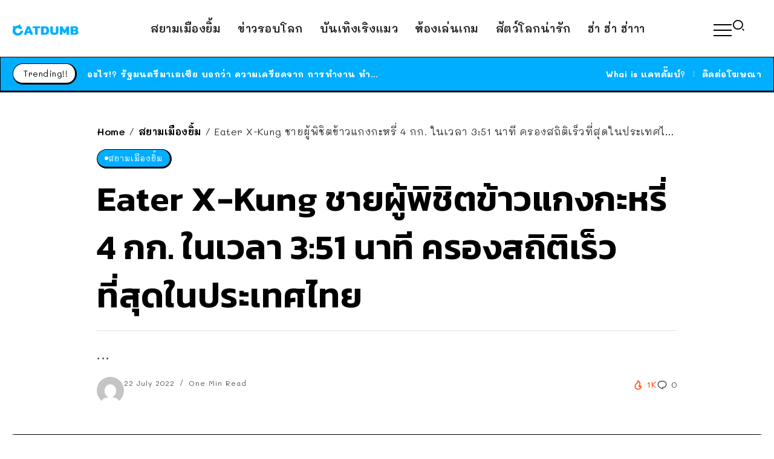

--- FILE ---
content_type: text/css
request_url: https://www.catdumb.com/wp-content/themes/sivan/style.css
body_size: 37787
content:
/*
Theme Name: Sivan
Theme URI: https://landing.rivaxstudio.com/sivan/
Author: RivaxStudio
Author URI: https://themeforest.net/user/rivaxstudio/
Description: A beautiful and multipurpose theme for fashion & lifestyle sites.
Version: 1.4
License: Themeforest.net
License URI: http://themeforest.net/licenses
Text Domain: sivan
Tags: fashion, lifestyle, newspaper, blog, magazine, minimal, lightweight
*/




/* Normalize
-------------------------------------------------------------- */

html,body,div,span,applet,object,iframe,h1,h2,h3,h4,h5,h6,p,blockquote,pre,a,abbr,acronym,address,big,cite,code,del,dfn,
em,img,ins,kbd,q,s,samp,small,strike,strong,sub,sup,tt,var,b,u,i,dl,dt,dd,ol,ul,li,fieldset,form,label,legend,table,
caption,tbody,tfoot,thead,tr,th,td,article,aside,canvas,details,embed,figure,figcaption,footer,header,hgroup,menu,nav,
output,section,summary,time,mark,audio,video {
    margin: 0;
    padding: 0;
    border: 0;
    outline: 0;
    font: inherit;
    vertical-align: baseline;
    font-family: inherit;
    font-size: 100%;
    font-style: inherit;
    font-weight: inherit;
}

article,aside,details,figcaption,figure,footer,header,hgroup,menu,nav,section {
    display: block;
}

html {
    -webkit-text-size-adjust: 100%;
    -ms-text-size-adjust: 100%;
}

table {
    border-collapse: collapse;
    border-spacing: 0;
}

caption,
th,
td {
    font-weight: normal;
    text-align: left;
}

blockquote:before,
blockquote:after,
q:before,
q:after {
    content: none;
}

blockquote,
q {
    quotes: none;
}

a:focus {
    outline: none;
}

a:hover,
a:active {
    outline: 0;
}

a img {
    border: 0;
}

img {
    max-width: 100%;
    height: auto;
}

select {
    max-width: 100%;
}


/* General
-------------------------------------------------------------- */
:root {
    --accent-color: #EC4040;
    --accent-color-alt: #fff;
    --second-color: #02B399;
    --second-color-alt: #fff;
    --button-bg-hover: #000;
    --body-color: #000000;
    --body-bg-color: #fff;
    --headings-color: #000000;
    --shadow-soft: 0 5px 40px 2px #1213142e;
    --body-line-height: 1.8;
}

*,
*:before,
*:after {
    box-sizing: border-box;
}

html {
    overflow-x: hidden;
}

body {
    text-rendering: optimizeLegibility;
}

::-moz-selection {
    background-color: #4b5767;
    color: white;
    text-shadow: none
}

::selection {
    background-color: #4b5767;
    color: white;
    text-shadow: none
}

iframe {
    max-width: 100%;
}

img {
    height: auto;
    max-width: 100%;
    vertical-align: middle;
}

em, i {
    font-style: italic;
}

strong,
b,
cite {
    font-weight: 600;
}

abbr,
acronym {
    border-bottom: 1px dotted;
    cursor: help;
    text-decoration: none;
}

mark,
ins {
    text-decoration: none;
    background-color: #fff9c0;
}

sup,
sub {
    font-size: 75%;
    height: 0;
    line-height: 0;
    position: relative;
    vertical-align: baseline;
}

sup {
    top: -6px;
}

sub {
    bottom: -3px;
}

small {
    font-size: 75%;
}

big {
    font-size: 125%;
}

address {
    font-style: italic;
    margin: 0 0 20px;
}

code,
kbd,
tt,
var {
    font-family: monospace;
    font-size: 14px;
}

code, kbd {
    font-family: Menlo,Consolas,monaco,monospace;
    font-size: 14px;
}

pre {
    margin: 15px 0;
    padding: 15px;
    background-color: #e9e9e9;
    border: 1px solid #e9e9e9;
    overflow-x: auto;
    font-family: Inconsolata, monospace;
    -webkit-hyphens: none;
    hyphens: none;
    border-radius: 0;
    height: auto;
}

hr {
    background-color: #e9e9e9;
    border: 0;
    height: 1px;
    margin-bottom: 20px;
}

blockquote {
    padding-left: 1em;
    border-left: 4px solid #000;
    margin-bottom: 20px;
    font-style: italic;
}

blockquote p:last-of-type {
    margin: 0;
}

.nothing-show {
    margin-bottom: 40px;
}

.nothing-show h2 {
    margin-bottom: 1rem;
}

.nothing-show p {
    margin: 0;
}

/* List */

ul,
ol {
    padding: 0 0 0 20px;
    margin: 0 0 20px 0;
}

ul {
    list-style: disc;
}

ul ul {
    list-style-type: circle;
}

ol {
    list-style: decimal;
}

li > ul,
li > ol {
    margin-bottom: 0;
}

dd {
    margin: 0 0 20px 20px;
}

dt {
    font-weight: bold;
}

del {
    opacity: 0.5;
}

/* Table */

table,
th,
td {
    border: 1px solid #e4e5ea;
}

table {
    border-collapse: collapse;
    border-spacing: 0;
    margin: 0 0 20px;
    width: 100%;
    max-width: 100%;
    text-align: left;
}

th {
    font-weight: bold;
}


th,
td {
    padding: 0.5em;
}

/* Accessibility - Text meant only for screen readers */

.screen-reader-text {
    clip: rect(1px, 1px, 1px, 1px);
    position: absolute !important;
    height: 1px;
    width: 1px;
    overflow: hidden;
}

.screen-reader-text:focus {
    background-color: #e9e9e9;
    border-radius: 3px;
    box-shadow: 0 0 2px 2px rgba(0, 0, 0, 0.6);
    clip: auto !important;
    color: #21759b;
    display: block;
    height: auto;
    left: 5px;
    line-height: normal;
    padding: 15px 23px 14px;
    text-decoration: none;
    top: 5px;
    width: auto;
    z-index: 100000;
}


/* Site Preload 
-------------------------------------------------------------- */

.site-preloader {
    position: fixed;
    top: 0;
    left: 0;
    width: 100%;
    height: 100%;
    z-index: 9999999;
    transition: 0.6s ease;
    background: var(--body-bg-color);
    display: flex;
    align-items: center;
    justify-content: center;
    --preloader-color-1: #01c9f5;
    --preloader-color-2: #4775f6;
    --preloader-color-3: #f1b000;
}

body.site-loaded .site-preloader {
    opacity: 0;
    visibility: hidden;
}

.site-preloader .preloader-inner {
    width: 120px;
    height: 60px;
    position: relative;
}

.site-preloader .preloader-inner div, .site-preloader .preloader-inner span {
    position: absolute;
}

.site-preloader .preloader-inner div {
    top: 0;
    left: 50%;
    width: 60px;
    height: 60px;
    animation: preloader-rotate 6.9s linear infinite;
}

.site-preloader .preloader-inner div span {
    left: -8px;
    top: 50%;
    margin: -8px 0 0;
    width: 16px;
    height: 16px;
    display: block;
    background: var(--preloader-color-1);
    box-shadow: 2px 2px 8px rgba(1,201,245,.09);
    border-radius: 50%;
    transform: rotate(90deg);
    animation: preloader-move 6.9s linear infinite;
}

.site-preloader .preloader-inner div span:before, .site-preloader .preloader-inner div span:after {
    content: "";
    position: absolute;
    display: block;
    border-radius: 50%;
    width: 14px;
    height: 14px;
    background: inherit;
    top: 50%;
    left: 50%;
    margin: -7px 0 0 -7px;
    box-shadow: inherit;
}

.site-preloader .preloader-inner div span:before {
    animation: preloader-drop1 .8s linear infinite;
}

.site-preloader .preloader-inner div span:after {
    animation: preloader-drop2 .8s linear infinite .4s;
}

.site-preloader .preloader-inner div:nth-child(2) {
    animation-delay: -2.3s;
}

.site-preloader .preloader-inner div:nth-child(2) span {
    animation-delay: -2.3s;
}

.site-preloader .preloader-inner div:nth-child(3) {
    animation-delay: -4.6s;
}

.site-preloader .preloader-inner div:nth-child(3) span {
    animation-delay: -4.6s;
}

@keyframes preloader-rotate {
    50% {
        transform: rotate(360deg);
        margin-left: 0;
    }

    50.0001%,100% {
        margin-left: -60px;
    }
}

@keyframes preloader-move {
    0%,50% {
        left: -8px;
    }

    25% {
        background: var(--preloader-color-2);
    }

    75% {
        background: var(--preloader-color-3);
    }

    50.0001%,100% {
        left: auto;
        right: -8px;
    }
}

@keyframes preloader-drop1 {
    100% {
        transform: translate(32px,8px) scale(0);
    }
}

@keyframes preloader-drop2 {
    0% {
        transform: translate(0,0) scale(.9);
    }

    100% {
        transform: translate(32px,-8px) scale(0);
    }
}


/* Forms
-------------------------------------------------------------- */

button,
input {
    line-height: normal;
    transition: 0.3s;
}

button,
input,
select,
textarea {
    font-size: 100%;
    line-height: inherit;
    vertical-align: baseline;
}

input,
textarea {
    font-size: 1rem;
    max-width: 100%;
    background-image: -webkit-linear-gradient(rgba(255, 255, 255, 0), rgba(255, 255, 255, 0));
    /* Removing the inner shadow on iOS inputs */
}

input[type="checkbox"] {
    display: inline;
}

button,
input[type="button"],
input[type="reset"],
input[type="submit"] {
    line-height: 1;
    cursor: pointer;
    -webkit-appearance: button;
    border: 0;
    outline: 0;
}

input[type="search"]::-webkit-search-decoration,
input[type="search"]::-webkit-search-cancel-button,
input[type="search"]::-webkit-search-results-button,
input[type="search"]::-webkit-search-results-decoration {
    display: none;
}

button::-moz-focus-inner,
input::-moz-focus-inner {
    border: 0;
    padding: 0;
}

/* Remove chrome yellow autofill */

input:-webkit-autofill {
    -webkit-box-shadow: 0 0 0px 1000px #e9e9e9 inset;
}

/* Reset Search Styling */

input[type="search"] {
    outline: 0;
}

input[type="search"]::-webkit-search-decoration,
input[type="search"]::-webkit-search-cancel-button,
input[type="search"]::-webkit-search-results-button,
input[type="search"]::-webkit-search-results-decoration {
    display: none;
}

/* Input Normal */

select,
textarea,
input[type="text"],
input[type="password"],
input[type="datetime"],
input[type="datetime-local"],
input[type="date"],
input[type="month"],
input[type="time"],
input[type="week"],
input[type="number"],
input[type="email"],
input[type="url"],
input[type="search"],
input[type="tel"],
input[type="color"] {
    font-family: inherit;
    line-height: 1.6;
    background: #fff;
    color: var(--body-color);
    font-size: 0.9rem;
    font-weight: 300;
    min-width: 150px;
    padding: 10px 20px;
    border-radius: 30px;
    border-style: solid;
    border-width: 1px 3px 3px 1px;
    border-color: #000000;
    letter-spacing: 0.5px;
    text-shadow: none;
    box-shadow: none;
    box-sizing: border-box;
    transition: 0.3s;
}

select {
    -webkit-appearance: none;
    background: #fff url("data:image/svg+xml;utf8,<svg xmlns='http://www.w3.org/2000/svg' width='100' height='100' fill='gray'><polygon points='0,0 100,0 50,50'/></svg>") no-repeat;
    background-size: 10px;
    background-position: calc(100% - 8px) calc(50% + 3px);
    outline: 0;
}

#adminbarsearch input.adminbar-input {
    min-width: auto;
}

/* Input Focus */

select:focus,
textarea:focus,
input[type="text"]:focus,
input[type="password"]:focus,
input[type="datetime"]:focus,
input[type="datetime-local"]:focus,
input[type="date"]:focus,
input[type="month"]:focus,
input[type="time"]:focus,
input[type="week"]:focus,
input[type="number"]:focus,
input[type="email"]:focus,
input[type="url"]:focus,
input[type="search"]:focus,
input[type="tel"]:focus,
input[type="color"]:focus {
    outline: 0;
    -webkit-box-shadow: none;
    box-shadow: none;
}

/* Button */

.button,
button,
input[type="button"],
input[type="reset"],
input[type="submit"] {
    font-family: inherit;
    line-height: 1.6;
    font-weight: 300;
    color: var(--accent-color-alt);
    background-color: var(--accent-color);
    padding: 9px 26px;
    border-radius: 30px;
    display: inline-block;
    font-size: 0.9rem;
    letter-spacing: 1px;
    -webkit-appearance: none;
    transition: 0.3s;
    white-space: nowrap;
    border-style: solid;
    border-width: 1px 3px 3px 1px;
    border-color: #000000;
}

/* Button hover */
.button:hover,
button:hover,
input[type="button"]:hover,
input[type="reset"]:hover,
input[type="submit"]:hover {
    outline: 0;
    background: var(--button-bg-hover);
    color: #fff;
}

/* Select2 */

body .select2-container--default .select2-selection--single {
    background-color: #fff;
    border-radius: 30px;
    border-style: solid;
    border-width: 1px 3px 3px 1px;
    border-color: #000000;
    height: auto;
}

body .select2-container--default .select2-selection--single .select2-selection__rendered {
    line-height: 1.6;
    font-size: 0.9rem;
    font-weight: 300;
    padding: 10px 20px;
    letter-spacing: 0.5px;
    color: #000;
}

body .select2-container--default .select2-selection--single .select2-selection__arrow {
    top: 52%;
    transform: translateY(-50%);
}

body .select2-results__option {
    font-size: 0.9rem;
}



/* Placeholder */

::placeholder {
    /* Chrome, Firefox, Opera, Safari 10.1+ */
    color: rgba(33, 37, 41, 0.5);
    opacity: 1;
    /* Firefox */
}

:-ms-input-placeholder {
    /* Internet Explorer 10-11 */
    color: rgba(33, 37, 41, 0.5);
}

::-ms-input-placeholder {
    /* Microsoft Edge */
    color: rgba(33, 37, 41, 0.5);
}

/* Links */

a {
    color: var(--accent-color);
    outline: 0;
    text-decoration: none;
    transition: all ease 0.3s;
}

a:hover,
a:focus,
a:active {
    outline: 0;
    text-decoration: none;
}

a:hover {
    color: inherit;
}

li a {
    color: inherit;
}

li a:hover {
    color: var(--accent-color);
}

/* Typography
-------------------------------------------------------------- */

html{
    font-size: 16px;
    scroll-behavior: smooth;
}

body {
    font-family: Poppins, sans-serif;
    line-height: var(--body-line-height);
    color: var(--body-color);
    font-weight: 400;
    background: var(--body-bg-color);
    letter-spacing: 0.5px;
}

h1, h2, h3, h4, h5, h6, .h1, .h2, .h3, .h4, .h5, .h6 {
    font-family: DM Sans, sans-serif;
    line-height: 1.4;
    margin-bottom: 1rem;
    margin-top: 0;
    font-weight: 700;
    color: var(--headings-color);
}

p {
    margin: 0 0 1rem;
}

h1, .h1 {
    font-size: 3.2rem;
}

h2, .h2 {
    font-size: 2.1rem;
}

h3, .h3 {
    font-size: 1.6rem;
}

h4, .h4 {
    font-size: 1.3rem;
}

h5, .h5 {
    font-size: 1.1rem;
}

h6, .h6 {
    font-size: 1rem;
}

@media screen and (max-width: 1024px) {
    h1, .h1 {
        font-size: 2.2rem;
    }

    h2, .h2 {
        font-size: 1.7rem;
    }

    h3, .h3 {
        font-size: 1.4rem;
    }

    h4, .h4 {
        font-size: 1.2rem;
    }

    h5, .h5 {
        font-size: 1.1rem;
    }

    h6, .h6 {
        font-size: 1rem;
    }
}

/* Container
-------------------------------------------------------------- */

/* width and padding base on Elementor */
.container {
    max-width: 1140px;
    padding-right: 0;
    padding-left: 0;
}

.container-fluid {
    padding-right: 0;
    padding-left: 0;
}

.row {
    --bs-gutter-x: 20px;
    margin-right: 0;
    margin-left: 0;
}

.clear {
    clear: both;
}

.clearfix:after{
    clear: both;
    display: table;
    line-height: 0;
    content: "";
}

/* Content Wrapper Page */

.page-content-wrapper {
    display: flex;
    flex-wrap: wrap;
}

.page-content-wrapper > .content-container {
    flex: 0 0 auto;
    width: 100%;
    max-width: 100%;
    padding-left: 10px;
    padding-right: 10px;
}

.page-content-wrapper > .sidebar-container {
    flex: 0 0 auto;
    width: 380px;
    max-width: 100%;
    margin-bottom: 30px;
}

.sidebar-container .sidebar-container-inner.wp-sidebar {
    padding: 0 10px;
}

.page-content-wrapper.sidebar-left {
    justify-content: right;
}

.page-content-wrapper.sidebar-right {
    justify-content: left;
}

.page-content-wrapper.sidebar-left > .content-container {
    width: calc(100% - 380px);
    padding-left: 30px;
    order: 2;
}

.page-content-wrapper.sidebar-right > .content-container {
    width: calc(100% - 380px);
    padding-right: 30px;
}

.page-content-wrapper.sidebar-none-narrow > .content-container {
    padding-left: 160px;
    padding-right: 160px;
}

.page-content-wrapper > .content-container.archive-content-container {
    padding-left: 0;
    padding-right: 0;
}

.page-content-wrapper.sidebar-right > .content-container.archive-content-container {
    padding-left: 0;
    padding-right: 20px;
}

.page-content-wrapper.sidebar-left > .content-container.archive-content-container {
    padding-right: 0;
    padding-left: 20px;
}

@media screen and (max-width: 1024px) {
    .page-content-wrapper > * {
        width: 100% !important;
    }

    .page-content-wrapper > .content-container {
        padding-left: 10px !important;
        padding-right: 10px !important;
        order: 0 !important;
    }

    .page-content-wrapper > .content-container.archive-content-container {
        padding-left: 0 !important;
        padding-right: 0 !important;
    }
}


/* Sidebar
-------------------------------------------------------------- */

.sidebar-container.sticky .sidebar-container-inner {
    position: sticky;
    top: 10px;
    transition: 0.6s top;
}

.sidebar-container-inner .widget {
    margin-bottom: 20px;
}


/* Breadcrumb
-------------------------------------------------------------- */

.rivax-breadcrumb {
    font-size: 0.9rem;
    margin-bottom: 10px;
    white-space: nowrap;
    overflow: hidden;
    text-overflow: ellipsis;
    color: var(--headings-color);
}

.rivax-breadcrumb a {
    font-weight: 600;
    color: inherit;
    transition: 0.3s;
    text-decoration: underline;
    text-decoration-color: transparent;
    text-underline-offset: 2px;
    text-decoration-thickness: 2px;
}

.rivax-breadcrumb a:hover {
    text-decoration-color: var(--accent-color);
}

.rivax-breadcrumb .delimiter {
    margin: 0 7px;
    font-size: 0.7rem;
}

.rivax-breadcrumb .current {
    opacity: 0.8;
}



/* Footer
-------------------------------------------------------------- */

#site-footer {
    margin-top: 50px;
}


/* Stick Footer to Bottom */

#site-inner {
    display: flex;
    flex-direction: column;
    min-height: 100vh;
}

.main-wrapper {
    flex-grow: 1;
}

/* Back to Top Button */
#back-to-top {
    position: fixed;
    right: 30px;
    bottom: -45px;
    z-index: 999;
    display: flex;
    align-items: center;
    justify-content: center;
    line-height: 1;
    width: 45px;
    height: 45px;
    font-size: 24px;
    background: #fff;
    transition: 0.3s;
    cursor: pointer;
    border-radius: 0;
    border-style: solid;
    border-width: 1px 3px 3px 1px;
    border-color: #000000;
    border-radius: 50px;
}

#back-to-top i::before {
    display: block;
}

#back-to-top:hover {
    background: var(--button-bg-hover);
    color: #fff;
}

#back-to-top.show {
    bottom: 30px;
}

@media screen and (max-width: 1024px) {
    #back-to-top {
        display: none;
    }
}

/* Footer Canvas Menu */

.footer-canvas-menu-btn {
    height: 45px;
    width: 45px;
    color: var(--accent-color-alt);
    opacity: 0.9;
    cursor: pointer;
    display: block;
    padding: 10px;
    transition: 0.2s cubic-bezier(0.645, 0.045, 0.355, 1);
}

.footer-canvas-menu-btn > .inner {
    top: 50%;
    color: currentColor;
    margin: -1px 0 0;
    position: relative;
    width: 100%;
}

.footer-canvas-menu-btn > .inner::after,
.footer-canvas-menu-btn > .inner::before,
.footer-canvas-menu-btn span.bar {
    background-color: currentColor;
}

.footer-canvas-menu-btn span.bar {
    border-radius: 0;
    display: block;
    height: 2px;
    position: absolute;
    width: 100%;
}

.footer-canvas-menu-btn span.bar:first-child {
    top: -7px;
}

.footer-canvas-menu-btn span.bar:nth-child(3) {
    top: 7px;
}

.footer-canvas-menu-btn > .inner:after,
.footer-canvas-menu-btn > .inner:before {
    background-color: currentColor;
    border-radius: 0;
    content: "";
    display: block;
    height: 2px;
    opacity: 0;
    position: absolute;
    transform-origin: 0 50%;
    transition: 0.4s cubic-bezier(0.645, 0.045, 0.355, 1);
    width: 100%;
}

.footer-canvas-menu-btn > .inner:before {
    transform: rotate(45deg) translate(-4px, -9px) scaleX(0);
}

.footer-canvas-menu-btn > .inner:after {
    transform: rotate(-45deg) translate(-4px, 9px) scaleX(0);
    transition-delay: 0.1s;
}

.footer-canvas-menu-btn span.bar {
    transition: 0.4s cubic-bezier(0.645, 0.045, 0.355, 1);
}

.footer-canvas-menu-btn span.bar:first-child {
    transition-delay: 0.33s;
}

.footer-canvas-menu-btn span.bar:nth-child(2) {
    transition-delay: 0.36s;
}

.footer-canvas-menu-btn span.bar:nth-child(3) {
    transition-delay: 0.39s;
}

.footer-canvas-menu-btn.active > .inner:after,
.footer-canvas-menu-btn.active > .inner:before {
    opacity: 1;
}

.footer-canvas-menu-btn.active > .inner:before {
    transform: rotate(45deg) translate(-4px, -9px);
    transition-delay: 0.4s;
}

.footer-canvas-menu-btn.active > .inner:after {
    transform: rotate(-45deg) translate(-4px, 9px);
    transition-delay: 0.5s;
}

.footer-canvas-menu-btn.active span.bar {
    opacity: 0;
    transform: translate3d(-10px, 0, 0);
    width: 50%;
}

.footer-canvas-menu-btn.active span.bar:first-child {
    transition-delay: 0s;
}

.footer-canvas-menu-btn.active span.bar:nth-child(2) {
    transition-delay: 0.2s;
}

.footer-canvas-menu-btn.active span.bar:nth-child(3) {
    transition-delay: 0.1s;
}


@media screen and (max-width: 1024px) {
    html.footer-canvas-menu-active, html.footer-canvas-menu-active body {
		overflow: hidden;
	}
}

.footer-canvas-menu-btn-container {
    position: fixed;
    right: 30px;
    bottom: 30px;
    z-index: 99999999;
}

.footer-canvas-menu-bg {
    position: fixed;
    right: 30px;
    bottom: 30px;
    left: auto;
    top: auto;
    width: 45px;
    height: 45px;
    background: var(--accent-color);
    border-radius: 0;
    box-shadow: 0 3px 12px #28292f3d;
    transition: 0.6s;
    z-index: 99999999;
}

html.footer-canvas-menu-active .footer-canvas-menu-bg {
    right: 0;
    bottom: 0;
    width: 100vw;
    height: 100vh;
    border-radius: 0;
}

.footer-canvas-menu {
    position: fixed;
    top: 0;
    left: 0;
    width: 100%;
    height: 100vh;
    padding: 50px;
    overflow-y: auto;
    display: flex;
    align-items: center;
    flex-wrap: wrap;
    z-index: 99999999;
    visibility: hidden;
}

html.footer-canvas-menu-active .footer-canvas-menu {
    visibility: visible;
}

.footer-canvas-menu .rivax-header-v-nav {
    transform: translateY(10%);
    opacity: 0;
}

html.footer-canvas-menu-active .footer-canvas-menu .rivax-header-v-nav {
    transform: translateY(0);
    opacity: 1;
    transition: 0.3s 0.4s;
}

.footer-canvas-menu .rivax-header-v-nav li.menu-item-has-children > a::after {
    position: relative;
    transform: translateY(0);
    vertical-align: middle;
    margin-left: 10px;
}

.footer-canvas-menu .rivax-header-v-nav li a {
    color: var(--accent-color-alt);
    font-size: 1.2rem;
}

.footer-canvas-menu .rivax-header-v-nav li > a:hover, .footer-canvas-menu .rivax-header-v-nav li.current-menu-item > a {
    color: var(--accent-color-alt);
}

.footer-canvas-menu .rivax-header-v-nav .sub-menu {
    padding: 0 0 0 30px;
}

@media screen and (min-width: 1025px) {
    .footer-canvas-menu-wrapper {
        display: none;
    }
}



/* Privacy Notice */

.privacy-notice-wrap {
    visibility: hidden;
    opacity: 0;
    transition: 0.5s;
    position: fixed;
    bottom: 30px;
    left: 30px;
    width: 500px;
    z-index: 999999999;
}

.privacy-notice-wrap.show {
    visibility: visible;
    opacity: 1;
}

.privacy-notice-wrap.bottom-center {
    left: calc(50% - 400px);
    width: 800px;
}

.privacy-notice {
    display: flex;
    align-items: center;
    gap: 10px;
    background: #101119;
    color: #dfe1e7;
    font-size: 13px;
    padding: 15px 20px;
    border-radius: 0;
}

.privacy-content-wrap {
    flex-grow: 1;
}

.privacy-notice p {
    margin: 0;
}

.privacy-content-wrap a {
    color: inherit;
    text-decoration: underline;
    text-decoration-style: dotted;
}

.privacy-content-wrap a:hover {
    color: white;
}

.privacy-btn {
    padding: 4px 12px;
    font-size: 13px;
    background-color: var(--accent-color);
}

.privacy-btn:hover {
    background-color: var(--second-color);
}

@media screen and (max-width: 1024px) {
    .privacy-notice-wrap {
        left: 0 !important;
        bottom: 0;
        width: 100% !important;
    }

    .privacy-notice {
        border-radius: 0;
    }
}





/* Default Footer
-------------------------------------------------------------- */

.site-default-footer {
    padding: 25px 0;
    border-top: 4px solid var(--accent-color);
}

.default-footer-copyright p {
    text-align: center;
}


/* Helper
-------------------------------------------------------------- */

/* Title Animation */

.title-animation-default,
.title-animation-middle-underline {
    transition: 0.6s cubic-bezier(0.25, 0.8, 0.25, 1);
    box-decoration-break: clone;
    -webkit-box-decoration-break: clone;
}

.title-animation-middle-underline,
.title-animation-underline,
.title-animation-underline-in-out {
    --underline-position: bottom;
    --underline-size: 1px;
    background-image: linear-gradient(90deg, currentColor, currentColor);
    background-repeat: no-repeat;
    background-size: 0% var(--underline-size);
    background-position: 0% var(--underline-position);
    transition: 0.6s cubic-bezier(0.25, 0.8, 0.25, 1);
    display: inline;
    padding: 2px 0;
}

.title-animation-middle-underline {
    background-position: 50% var(--underline-position);
}

.title-animation-middle-underline:hover,
.title-animation-underline:hover {
    background-size: 100% var(--underline-size);
}


.title-animation-underline-in-out {
    background-position: right 0% var(--underline-position);
    transition: 0.6s cubic-bezier(0.25, 0.8, 0.25, 1), background-position 0s;
}

.title-animation-underline-in-out:hover {
    background-size: 100% var(--underline-size);
    background-position: left 0% var(--underline-position);
}



.title-animation-underline-fix {
    text-decoration: underline !important;
}

.title-animation-middle-fix {
    text-decoration: line-through !important;
}


.title-animation-underline-fix,
.title-animation-middle-fix {
    box-decoration-break: clone;
    -webkit-box-decoration-break: clone;
    transition: 0.6s cubic-bezier(0.25, 0.8, 0.25, 1);
    display: inline;
    padding: 2px 0;
    text-decoration-thickness: 0.13em !important;
    text-decoration-color: transparent !important;
}

.title-animation-underline-fix:hover,
.title-animation-middle-fix:hover {
    text-decoration-color: currentColor !important;
}


/* Position */

.rivax-position-absolute {
    position: absolute;
}

.rivax-position-relative {
    position: relative;
}

.rivax-position-cover {
    position: absolute;
    top: 0;
    bottom: 0;
    left: 0;
    right: 0;
}

.rivax-position-default {
    top: 0;
    right: 0;
    position: absolute;
}

.rivax-position-top {
    top: 0;
    left: 0;
    right: 0;
    position: absolute;
}

.rivax-position-bottom {
    bottom: 0;
    left: 0;
    right: 0;
    position: absolute;
}

.rivax-position-left {
    top: 0;
    bottom: 0;
    left: 0;
    position: absolute;
}

.rivax-position-right {
    top: 0;
    bottom: 0;
    right: 0;
    position: absolute;
}

.rivax-position-center {
    top: 50%;
    right: 0;
    left: 0;
    transform: translateY(-50%);
    position: absolute;
}

.rivax-position-top-left {
    top: 0;
    left: 0;
    position: absolute;
}

.rivax-position-top-center {
    top: 0;
    left: 50%;
    transform: translateX(-50%);
    position: absolute;
}

.rivax-position-top-right {
    top: 0;
    right: 0;
    position: absolute;
}

.rivax-position-bottom-left {
    bottom: 0;
    left: 0;
    position: absolute;
}

.rivax-position-bottom-center {
    bottom: 0;
    left: 50%;
    transform: translateX(-50%);
    position: absolute;
}

.rivax-position-bottom-right {
    bottom: 0;
    right: 0;
    position: absolute;
}

.rivax-position-center-left {
    top: 50%;
    left: 0;
    transform: translateY(-50%);
    position: absolute;
}

.rivax-position-center-center {
    top: 50%;
    left: 50%;
    transform: translate(-50%, -50%);
    position: absolute;
}

.rivax-position-center-right {
    top: 50%;
    right: 0;
    transform: translateY(-50%);
    position: absolute;
}

/* Z-Index */

.rivax-z-index-5 {
    z-index: 5;
}

.rivax-z-index-10 {
    z-index: 10;
}

.rivax-z-index-15 {
    z-index: 15;
}

.rivax-z-index-20 {
    z-index: 20;
}



/* Gutenberg
-------------------------------------------------------------- */

.alignleft {
    display: inline-block;
    float: left;
    margin-right: 1.5em;
}

.alignright {
    display: inline-block;
    float: right;
    margin-left: 1.5em;
}

.aligncenter {
    display: block;
    margin-left: auto;
    margin-right: auto;
    clear: both;
}

.alignwide, .alignfull {
    width: 100%;
}

.sidebar-none-narrow .alignwide {
    margin-left: -150px;
    margin-right: -150px;
    width: calc(100% + 300px);
}

.sidebar-none .alignfull, .sidebar-none-narrow .alignfull {
    margin-left: calc(-50vw + 50%);
    margin-right: calc(-50vw + 50%);
    max-width: 100vw;
    width: 100vw;
    border-left: 0;
    border-right: 0;
    border-radius: 0;
    clear: both;
}


@media screen and (max-width: 1024px) {
    .sidebar-none .alignfull, .sidebar-none-narrow .alignwide{
        margin-left: 0;
        margin-right: 0;
        width: 100%;
    }
}


.wp-caption {
    margin: 0 0 30px;
    max-width: 100%;
}

.wp-caption.aligncenter {
    margin: 0 auto 30px;
}

.wp-caption.alignleft {
    margin: 0 30px 30px 0;
}

.wp-caption.alignright {
    margin: 0 0 30px 30px;
}

.wp-caption-text {
    text-align: center;
    padding: 5px 0;
}

.gallery {
    display: grid;
    gap: 10px;
}

.elementor-image-gallery .gallery {
    display: block;
}

@media screen and (min-width: 600px) {
    .gallery.gallery-columns-2 {
        grid-template-columns: repeat(2, 1fr);
    }
    .gallery.gallery-columns-3 {
        grid-template-columns: repeat(3, 1fr);
    }
    .gallery.gallery-columns-4 {
        grid-template-columns: repeat(4, 1fr);
    }
    .gallery.gallery-columns-5 {
        grid-template-columns: repeat(5, 1fr);
    }
    .gallery.gallery-columns-6 {
        grid-template-columns: repeat(6, 1fr);
    }
    .gallery.gallery-columns-7 {
        grid-template-columns: repeat(7, 1fr);
    }
    .gallery.gallery-columns-8 {
        grid-template-columns: repeat(8, 1fr);
    }
    .gallery.gallery-columns-9 {
        grid-template-columns: repeat(9, 1fr);
    }
}

.gallery img {
    width: 100%;
}

.gallery-caption {
    display: block;
}

.wp-block-search .wp-block-search__input {
    margin: 0;
}

.wp-block-latest-posts__list {
    padding: 0;
}

.wp-block-pullquote blockquote {
    border: none;
    margin-bottom: 0;
}

.wp-block-pullquote {
    border-left: none;
    border-right: none;
}

.wp-block-pullquote p {
    font-size: 1.45em;
}

.wp-block-quote.is-large:not(.is-style-plain) cite, .wp-block-quote.is-large:not(.is-style-plain) footer,
.wp-block-quote.is-style-large:not(.is-style-plain) cite, .wp-block-quote.is-style-large:not(.is-style-plain) footer {
    font-size: 1.125em;
    text-align: right;
}

.wp-block-button__link {
    padding: 0.4em 1.5em;
    margin-bottom: 0.5em;
}

.is-style-outline>:where(.wp-block-button__link), :where(.wp-block-button__link).is-style-outline {
    padding: 0.4em 1.5em;
}

.wp-block-cover .wp-block-cover__inner-container a, .wp-block-cover .wp-block-cover__inner-container a:hover {
    color: inherit;
}

.wp-block-cover .wp-block-cover__inner-container {
    max-width: 840px;
    margin-left: auto;
    margin-right: auto;
}

.wp-block-code {
    background: transparent;
    border: 1px solid #ccc;
    border-radius: 4px;
    font-family: Menlo,Consolas,monaco,monospace;
    padding: 0.8em 1em;
}

.wp-block-code>code {
    background: transparent;
}

.wp-block-cover {
    margin-bottom: 1.5rem;
}

.wp-block-archives-list {
    list-style: none;
    padding: 0;
}

.wp-block-categories-list, .wp-block-categories__list {
    list-style: none;
    padding: 0;
}

.wp-block-categories-list ul, .wp-block-categories__list ul {
    list-style: none;
    padding: 0 0 0 20px;
    margin: 0;
}

.wp-block-page-list {
    list-style: none;
    padding: 0;
}

.wp-block-page-list ul {
    list-style: none;
    padding: 0 0 0 20px;
}

.wp-block-post-template {
    padding: 0;
    margin: 0;
}

.wp-block-rss {
    padding: 0;
}

.wc-block-product-categories-list {
    padding: 0;
    list-style: none;
}

.wc-block-product-categories-list ul {
    padding: 0 0 0 20px;
}

.wc-block-product-categories-list--has-images ul {
    padding: 0;
}

.wc-block-product-categories-list--has-images ul .wc-block-product-categories-list-item {
    margin: 4px 0;
}

.widget_archive ul {
    list-style: none;
    padding: 0;
}

.widget_product_categories ul {
    list-style: none;
    padding: 0;
}

.widget_product_categories ul ul {
    padding: 0 0 0 20px;
}

.wp-block-loginout label {
    display: block;
}

.widget_categories ul {
    list-style: none;
    padding: 0;
}

.widget_categories ul ul {
    padding: 0 0 0 20px;
}

.widget_pages ul {
    list-style: none;
    padding: 0;
}

.widget_pages ul ul {
    padding: 0 0 0 20px;
}

.widget_meta ul {
    list-style: none;
    padding: 0;
}

.widget_nav_menu ul {
    list-style: none;
    padding: 0;
}

.widget_nav_menu ul ul {
    padding: 0 0 0 20px;
}

.widget_recent_comments ul {
    list-style: none;
    padding: 0;
}

.widget_recent_entries ul {
    list-style: none;
    padding: 0;
}

.widget_rss ul {
    list-style: none;
    padding: 0;
}

.wp-block-latest-comments__comment-meta a {
    font-weight: 700;
}

.wp-block-calendar td, .wp-block-calendar th {
    text-align: center;
}

.wp-block-latest-posts a, .widget_recent_entries a {
    font-weight: 700;
}

.wp-block-rss__item-title a, .widget_rss a {
    font-weight: 700;
}

.wp-calendar-table td, .wp-calendar-table th {
    text-align: center;
}

.wp-calendar-nav {
    text-align: center;
}

.tagcloud a, .wp-block-tag-cloud a {
    color: inherit;
}

.tagcloud a:hover, .wp-block-tag-cloud a:hover {
    color: var(--accent-color);
}

.wp-block-latest-comments {
    padding: 0;
}

.wp-block-group.has-background {
    padding: 1.25em 2.375em;
}

.single-content > [class*="wp-block"] {
    margin-bottom: 1.5rem;
}

.sidebar-container .widget_block {
    margin-bottom: 1.5rem;
}

.wp-block-cover {
    color: #fff;
}



/* Page Elements
-------------------------------------------------------------- */

.single-page-title-wrapper {
    padding: 50px 0;
}

.single-page-title {
    margin: 0;
    padding: 0;
}



/* Comments list
-------------------------------------------------------------- */

.comments-container {
    padding: 50px 0;
    border-top: 1px solid #dfe1ea;
}

.comments-list-collapse-btn-box {
    text-align: center;
}

.comments-list-collapse-btn-box + .comments-area {
    margin-top: 50px;
}


.comments-area.collapsed {
    display: none;
}

.comment-list {
    padding: 0;
    margin: 0;
    list-style: none;
    margin-bottom: 50px;
}

.bypostauthor {
    display: block;
}

.comment-list .children {
    margin: 0;
    padding: 0;
    padding-left: 50px;
    list-style: none;
}

.comment-list .comment-body {
    margin-bottom: 30px;
    border-style: solid;
    border-width: 1px 3px 3px 1px;
    border-color: #000000;
    padding: 15px;
    border-radius: 15px;
}

.comment-list .comment-author img {
    display: inline-block;
    margin-right: 20px;
    border-radius: 50px;
    border-style: solid;
    border-width: 1px 3px 3px 1px;
    border-color: #000000;
    width: 60px;
    height: 60px;
}

.comment-list .comment-author .says {
    display: none;
}

.comment-list .comment-author .fn, .comment-list .comment-author a {
    line-height: 1.5;
    font-weight: 600;
    color: inherit;
    display: inline-block;
}

.comment-list .comment-metadata {
    margin-left: 10px;
    line-height: 1;
    font-size: 0.8rem;
    border-left: 1px solid #97a6b3;
    padding-left: 10px;
}

.comment-list .comment-metadata a {
    color: #97a6b3;
}

.comment-list .comment-content {
    font-size: 0.9rem;
    margin-left: 80px;
}

.comment-list .comment-awaiting-moderation {
    background: #f2f3f7;
    font-size: 0.9rem;
    margin-left: 80px;
    padding: 6px;
    margin-bottom: 10px;
    width: 100%;
}

.comment-list .trackback .comment-content, .comment-list .pingback .comment-content {
    margin-left: 0;
    margin-top: 15px;
}

.comment-list .comment-content p {
    margin-bottom: 1rem;
}

.comment-list .comment-meta {
    display: flex;
    flex-wrap: wrap;
    align-items: center;
}

.comment-list .comment-meta .comment-author {
    display: flex;
    align-items: center;
}

.comment-list .reply a {
    display: inline-block;
    color: #000000;
    padding: 2px 14px;
    border-radius: 50px;
    font-size: 0.8rem;
    margin-left: 80px;
    border-style: solid;
    border-width: 1px 3px 3px 1px;
    border-color: #000000;
}

.comment-list .reply a:hover {
    background: var(--second-color);
    color: #fff;
}

.comment-reply-title {
    font-size: 1.3rem;
    margin-bottom: 0.5rem;
}

.comment-notes {
    font-size: 0.9rem;
    color: #8790a4;
}

.comment-form .form-textarea {
    width: 100%;
    height: 200px;
    margin-bottom: 20px;
}

.comment-form .form-author, .comment-form .form-email, .comment-form .form-website {
    margin-bottom: 20px;
}

.comment-form .form-author {
    float: left;
    width: 49%;
    margin-right: 1%;
}

.comment-form .form-email {
    width: 49%;
    margin-left: 1%;
    float: right;
}

.comment-form .form-website {
    width: 100%;
}

#cancel-comment-reply-link {
    margin-left: 10px;
}




@media screen and (max-width: 767px) {
    .comment-list .children {
        padding-left: 0;
    }
    .comment-list .comment-metadata {
        border: none;
    }
    .comment-form .form-author, .comment-form .form-email {
        width: 100%;
        margin-right: 0;
        margin-left: 0;
    }
}



/* Blog Archive Header
-------------------------------------------------------------- */

.home.blog .main-wrapper > .content-wrapper {
    margin-top: 40px;
}

.blog-archive-title {
    margin: 30px 0 40px;
    border-style: solid;
    border-width: 1px 5px 5px 1px;
    border-color: #000000;
    padding: 45px;
}

.blog-archive-title.radius {
    border-radius: 30px;
}

.blog-archive-title.shadow {
    box-shadow: 0 5px 25px #2020261c;
}

.blog-archive-title .title {
    margin: 0 0 20px;
    font-size: 2.2rem;
    border-bottom: 2px solid;
}

.blog-archive-title .sub-title {
    font-size: 0.9rem;
}

.blog-archive-title .post-count {
    text-align: right;
    width: 100%;
}

.blog-archive-title .post-count span {
    border-style: solid;
    border-width: 1px 3px 3px 1px;
    border-color: #000000;
    padding: 4px 16px;
    display: inline-block;
    font-size: 0.8rem;
    border-radius: 50px;
}


.blog-archive-search-form {
    width: 100%;
    max-width: 650px;
    text-align: center;
    position: relative;
}

.blog-archive-search-form .search-field {
    width: 100%;
    margin: 0;
}

.blog-archive-search-form .submit {
    position: absolute;
    right: 20px;
    top: 50%;
    transform: translateY(-50%);
    background: none;
    color: #000;
    padding: 0;
    margin: 0;
    font-size: 28px;
    line-height: 1;
    border: none;
}

.blog-archive-search-form .submit i {
    display: block;
}


.blog-archive-author-box {
    display: flex;
    flex-wrap: nowrap;
    align-items: center;
}

.blog-archive-author-box .avatar {
    flex-shrink: 0;
    margin-right: 40px;
}

.blog-archive-author-box .avatar img {
    border-radius: 50%;
    border-style: solid;
    border-width: 1px 3px 3px 1px;
    border-color: #000000;
    width: 120px;
    height: 120px;
}

.blog-archive-author-box .desc {
    flex-grow: 1;
}

.blog-archive-author-box .author-social-links ul {
    background: #3234400a;
}

.blog-archive-title .blog-archive-author-box .post-count {
    float: right;
}


@media screen and (max-width: 767px) {
    .blog-archive-author-box {
        flex-direction: column;
        text-align: center;
    }
    .blog-archive-author-box .avatar {
        margin: 0;
    }
    .blog-archive-title .blog-archive-author-box .post-count,
    .blog-archive-title .blog-archive-search .post-count {
        text-align: center;
        margin-top: 15px;
    }
}


/* Blog Archive List Default
-------------------------------------------------------------- */

.default-archive-container {
    padding-left: 10px;
    padding-right: 10px;
}

.default-post-list-item {
    margin-bottom: 40px;
}

.default-post-list-item.sticky .title a::before {
    content: "\e077";
    font-family: "rivax-icon" !important;
    font-style: normal;
    -webkit-font-smoothing: antialiased;
    -moz-osx-font-smoothing: grayscale;
    font-size: 85%;
}

.default-post-list-item .content-container {
    padding: 20px;
}

.default-post-list-item .image-container {
    position: relative;
    overflow: hidden;
	transform: translate(0, 0);
    border-radius: 10px;
    border: 1px solid #000;
    border-width: 1px 5px 5px 1px;
    border-radius: 30px 30px 0px 30px;
}

.default-post-list-item .image-container img {
    width: 100%;
    height: 100%;
    object-fit: cover;
    transition: 0.6s ease;
}

.default-post-list-item .image-container:hover img {
    transform: scale(1.1);
}

.default-post-list-item .category {
    display: flex;
    gap: 10px;
    font-size: 0.9rem;
}

.default-post-list-item .category a {
    display: inline-flex;
    align-items: center;
    gap: 5px;
    padding: 2px 12px;
    background: var(--accent-color);
    color: var(--accent-color-alt);
    border: 2px solid #000;
    border-width: 1px 3px 3px 1px;
    border-radius: 50px;
    font-size: 0.75rem;
    text-transform: uppercase;
    letter-spacing: 1px;
    transition: 0.3s;
}

.default-post-list-item .category a::before {
    content: '';
    display: inline-block;
    width: 6px;
    height: 6px;
    border-radius: 50px;
    background: #fff;
}

.default-post-list-item .title {
    margin: 1rem 0 1rem;
    padding: 0;
}

.default-post-list-item .title a {
    color: inherit;
}

.default-post-list-item .title a:hover {
    color: var(--accent-color);
}

.default-post-list-item .meta-details {
    display: flex;
    font-size: 0.9rem;
    margin-bottom: 15px;
    align-items: center;
}

.default-post-list-item .author-avatar img {
    border-radius: 50px;
    box-shadow: 0 2px 8px #393c4a4f;
    width: 35px;
    height: 35px;
    margin-right: 10px;
}

.default-post-list-item .author a {
    color: inherit;
    font-weight: 600;
}

.default-post-list-item .author::after {
    content: '';
    display: inline-block;
    height: 4px;
    width: 4px;
    border-radius: 50px;
    margin-right: 12px;
    margin-left: 6px;
    background: #000000;
}

.default-post-list-item .excerpt {
    font-size: 1rem;
    margin-bottom: 20px;
}

.default-post-list-item .read-more {
    margin: 10px 0 0;
    background: #fff;
    color: #000;
    display: inline-flex;
    align-items: center;
    gap: 5px;
}

.default-post-list-item .read-more:hover {
    background: #000;
    color: #fff;
}

.default-post-list-item .read-more i {
    font-size: 120%;
}

.default-post-list-item.product .meta-details {
    display: none;
}

.default-post-list-pagination {
    text-align: center;
}

.default-post-list-pagination .page-numbers {
    display: inline-flex;
    align-items: center;
    justify-content: center;
    padding: 10px;
    min-width: 50px;
    min-height: 50px;
    border: 1px solid transparent;
    line-height: 1;
    transition: 0.3s;
    font-weight: bold;
    color: #000000;
    border-style: solid;
    border-width: 1px 3px 3px 1px;
    border-color: #000000;
    border-radius: 50px 50px 50px 50px;
}

.default-post-list-pagination .page-numbers:hover, .default-post-list-pagination .page-numbers.current {
    color: var(--accent-color);
    border-color: var(--accent-color);
}

.default-post-list-pagination .page-numbers.current {
    color: var(--accent-color);
    border-color: var(--accent-color);
}



@media (max-width: 767px) {
    .default-post-list-item {
        flex-direction: column;
    }

    .default-post-list-item .image-container {
        width: 100%;
    }

    .default-post-list-item .content-container {
        padding: 10px;
    }

}



/* Single Post
-------------------------------------------------------------- */

/* General */

.single-content {
    padding-bottom: 30px;
}

.single-content::after {
    clear: both;
    display: table;
    line-height: 0;
    content: "";
}

.single-hero-inside:not(:empty), .single-hero-outside {
    margin-bottom: 50px;
}

.single-hero-outside:not(:empty) {
    margin-top: 50px;
}


/* Reading Progress Indicator */

.post-reading-progress-indicator {
    position: fixed;
    top: 0;
    left: 0;
    right: 0;
    height: 4px;
    z-index: 99999;
}

body.admin-bar .post-reading-progress-indicator {
    margin-top: 32px;
}

@media screen and (max-width: 782px) {
    body.admin-bar .post-reading-progress-indicator {
        margin-top: 46px;
    }
}

@media screen and (max-width: 600px) {
    body.admin-bar .post-reading-progress-indicator {
        margin-top: 0;
    }
}

.post-reading-progress-indicator span {
    background: var(--accent-color);
    transition: 0.3s ease-out;
    height: 100%;
    width: 0;
    display: block;
    box-shadow: 0 2px 6px #30323c26;
}


/* Single Hero Title 1 */

.single-hero-title-1 {
    position: relative;
}

.single-hero-outside .single-hero-title-1 {
    padding: 0 150px;
}
@media screen and (max-width: 1024px) {
    .single-hero-outside .single-hero-title-1 {
        padding: 0;
    }
}

.single-hero-title-1 .category a {
    display: inline-flex;
    gap: 5px;
    align-items: center;
    padding: 2px 12px;
    margin-right: 7px;
    background: var(--accent-color);
    color: var(--accent-color-alt);
    border: 2px solid #000;
    border-width: 1px 3px 3px 1px;
    border-radius: 50px;
    font-size: 0.75rem;
    text-transform: uppercase;
    margin-bottom: 10px;
    letter-spacing: 1px;
    transition: 0.3s;
}

.single-hero-title-1 .category a::before {
    content: '';
    display: inline-block;
    width: 6px;
    height: 6px;
    border-radius: 50px;
    background: #fff;
}

.single-hero-title-1 .category.multi-bg a {
    background: var(--term-color, var(--accent-color));
}

.single-hero-title-1 .category.skew-bg a {
    transform: skewX(-20deg);
}

.single-hero-title-1 .category.skew-bg a span {
    transform: skewX(20deg);
    display: block;
}

.single-hero-title-1 .title {
    border-bottom: 1px solid #dfe1ea;
    margin: 0 0 1rem;
    padding: 0 0 1rem;
    word-wrap: break-word;
    word-break: break-word;
}

.single-hero-title-1 .excerpt {
    font-size: 1.25rem;
    font-style: italic;
    opacity: 0.8;
}

.single-hero-title-1 .meta,
.single-hero-title-1 .meta-1,
.single-hero-title-1 .meta-2 {
    display: flex;
    align-items: end;
    flex-wrap: wrap;
    gap: 10px;
}

.single-hero-title-1 .meta-1 {
    flex-grow: 1;
    text-align: left;
}

.single-hero-title-1 .author-avatar {
    flex-shrink: 0;
}

.single-hero-title-1 .author-avatar img {
    width: 45px;
    border-radius: 50%;
}

.single-hero-title-1 .author-name a {
    color: black;
    font-size: 14px;
    font-weight: 600;
}

.single-hero-title-1 .bottom {
    font-size: 12px;
    color: #51535a;
    letter-spacing: 1px;
}

.single-hero-title-1 .bottom span {
    position: relative;
}

.single-hero-title-1 .bottom span + span::before {
    content: '/';
    display: inline-block;
    margin: 0 3px;
}

.single-hero-title-1 .meta-2 {
    letter-spacing: 1px;
    font-size: 14px;
}

.single-hero-title-1 .meta-2 i {
    display: inline-block;
    vertical-align: sub;
    font-size: 18px;
}

.single-hero-title-1 .views {
    color: #ff3d00;
}

.single-hero-title-1 .comments a {
    color: #51535a;
}

.single-hero-title-1 .views .text, .single-hero-title-1 .comments a .text {
    display: none;
}


/* Single Hero Title 2 */

.single-hero-title-2 {
    position: relative;
}

.single-hero-outside .single-hero-title-2 {
    padding: 0 150px;
}
@media screen and (max-width: 1024px) {
    .single-hero-outside .single-hero-title-2 {
        padding: 0;
    }
}

.single-hero-title-2 .category a {
    display: inline-flex;
    gap: 5px;
    align-items: center;
    padding: 2px 12px;
    margin-right: 7px;
    background: var(--accent-color);
    color: var(--accent-color-alt);
    border: 2px solid #000;
    border-width: 1px 3px 3px 1px;
    border-radius: 50px;
    font-size: 0.75rem;
    text-transform: uppercase;
    margin-bottom: 10px;
    letter-spacing: 1px;
    transition: 0.3s;
}

.single-hero-title-2 .category a::before {
    content: '';
    display: inline-block;
    width: 6px;
    height: 6px;
    border-radius: 50px;
    background: #fff;
}

.single-hero-title-2 .category.multi-bg a {
    background: var(--term-color, var(--accent-color));
}

.single-hero-title-2 .category a:hover {
    background: var(--button-bg-hover);
}

.single-hero-title-2 .category.skew-bg a {
    transform: skewX(-20deg);
}

.single-hero-title-2 .category.skew-bg a span {
    transform: skewX(20deg);
    display: block;
}

.single-hero-title-2 .title {
    border-bottom: 1px solid #dfe1ea;
    margin: 0 0 1rem;
    padding: 0 0 1rem;
    word-wrap: break-word;
    word-break: break-word;
}

.single-hero-title-2 .excerpt {
    font-size: 1.25rem;
    font-style: italic;
}

.single-hero-title-2 .meta, .single-hero-title-2 .meta-details {
    display: flex;
    align-items: end;
    flex-wrap: wrap;
    font-size: 12px;
    letter-spacing: 1px;
    color: #51535a;
}

.single-hero-title-2 .meta {
    flex-wrap: nowrap;
}

.single-hero-title-2 .meta a {
    color: #51535a;
}

.single-hero-title-2 .author-avatar {
    flex-shrink: 0;
}

.single-hero-title-2 .author-avatar img {
    width: 45px;
    border-radius: 50%;
    margin-right: 10px;
}

.single-hero-title-2 .author-name {
    flex-shrink: 0;
    width: 100%;
    font-size: 14px;
    text-align: left;
}

.single-hero-title-2 .author-name a {
    color: #000;
    font-weight: 600;
}

.single-hero-title-2 .meta-details .meta-item {
    position: relative;
}

.single-hero-title-2 .meta-details .meta-item:not(:last-child)::after {
    content: '/';
    display: inline-block;
    margin: 0 6px;
}



/* Single Hero Quote */

.single-hero-quote-container {
    padding: 6%;
}

.single-hero-quote-container .content {
    font-size: 1.2rem;
}

.single-hero-quote-container .author {
    margin: 0;
    position: relative;
}

.single-hero-quote-container .author::before {
    content: '';
    display: inline-block;
    width: 15px;
    height: 2px;
    background: currentColor;
    margin-right: 10px;
}

.single-hero-quote-container .icon {
    font-size: 3rem;
    line-height: 1;
    display: inline-block;
}

.single-hero-quote-container.before-meta {
    margin-bottom: 50px;
}

.single-hero-quote-container.after-meta {
    margin-top: 50px;
}

.single-hero-quote-container.radius {
    border-radius: 15px;
}

.single-hero-quote-container.shadow {
    box-shadow: var(--shadow-soft);
}


.single-hero-quote-container.style-1, .single-hero-quote-container.style-2 {
    background: var(--quote-bg, var(--second-color));
    color: var(--quote-color, var(--second-color-alt));
}

.single-hero-quote-container.style-2 .quote-content {
    padding: 5%;
    border: 1px solid var(--quote-color, var(--second-color-alt));
}

.single-hero-quote-container.style-3 {
    border: 8px solid var(--quote-bg, var(--second-color));
    color: var(--quote-color, currentColor);
}

.single-hero-quote-container.style-4 {
    background: var(--quote-bg, var(--second-color));
    color: var(--quote-color, currentColor);
}

.single-hero-quote-container.style-4 .quote-content {
    padding: 5%;
    background: #fff;
}


/* Single Hero Link */

.single-hero-link-container {
    padding: 6%;
    background: var(--link-bg, #fff);
    color: var(--link-color, currentColor);
    border-style: solid;
    border-width: 1px 3px 3px 1px;
    border-color: #000000;
}

.single-hero-link-container .link-content {
    display: flex;
    flex-wrap: nowrap;
    align-items: center;
}

.single-hero-link-container .content {
    overflow: hidden;
    flex: 1;
}

.single-hero-link-container .link {
    display: block;
    text-overflow: ellipsis;
    white-space: nowrap;
    overflow: hidden;
    letter-spacing: 1px;
    margin-bottom: 5px;
    font-size: 1.5rem;
    color: var(--link-color, currentColor);
}

.single-hero-link-container .title {
    margin: 0;
}

.single-hero-link-container .link-icon {
    font-size: 4rem;
    line-height: 1;
    display: block;
    margin-right: 25px;
}

.single-hero-link-container .link-icon i {
    display: block;
}

.single-hero-link-container.before-meta {
    margin-bottom: 50px;
}

.single-hero-link-container.after-meta {
    margin-top: 50px;
}

.single-hero-link-container.radius {
    border-radius: 15px;
}

.single-hero-link-container.shadow {
    box-shadow: var(--shadow-soft);
}

/* Single Hero Audio */

.single-hero-audio-container.before-meta {
    margin-bottom: 50px;
}

.single-hero-audio-container.after-meta {
    margin-top: 50px;
}

.single-hero-audio-container iframe {
    width: 100%;
    border-radius: 15px;
}

/* Single Hero Video */

.single-hero-video-container.before-meta {
    margin-bottom: 50px;
}

.single-hero-video-container.after-meta {
    margin-top: 50px;
}

.single-hero-video-container {
    position: relative;
    padding-bottom:56.25%;
    padding-top:30px;
    height:0;
    overflow:hidden;
}

.single-hero-video-container iframe {
    position: absolute;
    width: 100%;
    height: 100%;
    left: 0;
    top: 0;
	border-radius: 15px;
}

/* Single Hero Gallery */

.single-hero-gallery-container.before-meta {
    margin-bottom: 50px;
}

.single-hero-gallery-container.after-meta {
    margin-top: 50px;
}

.single-hero-gallery-item img {
    width: 100%;
    border: 2px solid #000;
    border-width: 1px 5px 5px 1px;
}

.single-hero-inside .single-hero-gallery-container.radius,
.single-hero-gallery-container.radius .single-hero-gallery-item img {
    border-radius: 30px;
}

.single-hero-inside .single-hero-gallery-container.shadow{
    box-shadow: var(--shadow-soft);
}

.single-hero-gallery-container .swiper-container {
    height: 300px;
    transition: 0.3s;
    opacity: 0;
}

.single-hero-gallery-container .swiper-container.swiper-container-initialized {
    height: auto;
    opacity: 1;
}

.single-hero-gallery-container .swiper-button-next, .single-hero-gallery-container .swiper-button-prev {
    color: #000;
    background: #fff;
    display: inline-flex;
    align-items: center;
    justify-content: center;
    width: 55px;
    height: 55px;
    border-radius: 50px;
    border: 2px solid #000;
    border-width: 1px 3px 3px 1px;
    transition: 0.3s;
}

.single-hero-gallery-container .swiper-button-next:hover, .single-hero-gallery-container .swiper-button-prev:hover {
    background: var(--accent-color);
    color: #fff;
}


/* Single Hero Standard: Layout default */

.single-hero-layout-default .image-container {
    margin-bottom: 20px;
}

.single-hero-layout-default .image-container img {
    width: 100%;
    display: block;
    border: 2px solid #000;
    border-width: 1px 5px 5px 1px;
    border-radius: 30px;
}


/* Single Hero Standard: Layout 1, 2 */

.single-hero-layout-1 .image-container.before-meta,
.single-hero-layout-2 .image-container.before-meta {
    margin-bottom: 50px;
}

.single-hero-layout-1 .image-container.after-meta,
.single-hero-layout-2 .image-container.after-meta {
    margin-top: 50px;
}

.single-hero-layout-1 .image-container img,
.single-hero-layout-2 .image-container img {
    width: 100%;
    display: block;
    border-width: 1px 5px 5px 1px;
    border-color: #000000;
    border-style: solid;
}
.single-hero-layout-1 .image-container.radius img,
.single-hero-layout-2 .image-container.radius img {
    border-radius: 15px;
}

.single-hero-layout-1 .image-container.shadow img,
.single-hero-layout-2 .image-container.shadow img{
    box-shadow: var(--shadow-soft);
}



/* Single Hero Standard: Layout 3 */

.single-hero-layout-3 {
    margin-top: -50px;
}

.single-hero-layout-3-container {
    background-color: #27282e;
    background-size: cover;
    background-position: center;
    position: relative;
    padding: 28% 0 50px;
}

.single-hero-layout-3-overlay {
    position: absolute;
    background: linear-gradient(0deg, #121213 , transparent 70%);
    left: 0;
    width: 100%;
    top: 0;
    height: 100%;
}

.single-hero-layout-3 .single-hero-title-1 {
    padding: 0;
}

.single-hero-layout-3-container .rivax-breadcrumb,
.single-hero-layout-3-container .single-hero-title-1 .title,
.single-hero-layout-3-container .single-hero-title-1 .excerpt,
.single-hero-layout-3-container .single-hero-title-1 .author-name a,
.single-hero-layout-3-container .single-hero-title-1 .bottom,
.single-hero-layout-3-container .single-hero-title-1 .views,
.single-hero-layout-3-container .single-hero-title-1 .comments a {
    color: #fff;
}


.single-hero-layout-3-content {
    display: flex;
    align-items: center;
    gap: 40px;
    position: relative;
}

.single-hero-layout-3-container .content-container {
    flex-grow: 1;
    width: 100%;
    min-width: 0;
}

.single-hero-layout-3-container .date-container {
    width: 200px;
    height: 200px;
    background: var(--accent-color);
    color: var(--accent-color-alt);
    box-shadow: 0 0 50px 5px #0000001f inset;
    text-transform: uppercase;
    font-size: 2.2rem;
    line-height: 1.2;
    font-weight: 600;
    display: flex;
    flex-direction: column;
    align-items: center;
    justify-content: center;
    flex-shrink: 0;
}

.single-hero-layout-3-container .date-container .day {
    font-size: 4rem;
}


@media screen and (max-width: 575px) {
    .single-hero-layout-3-content {
        flex-direction: column;
    }

    .single-hero-layout-3-container .date-container {
        width: 150px;
        height: 150px;
    }
}




/* Single Hero Standard: Layout 4 */

.single-hero-layout-4-container {
    overflow: hidden;
    background: var(--layout-bg, #f6f7f9);
    border-width: 1px 5px 5px 1px;
    border-color: #000000;
    border-style: solid;
}

.single-hero-layout-4-container.radius {
    border-radius: 10px;
}

.single-hero-layout-4-container .single-hero-title-2 {
    padding: 0;
}

.single-hero-layout-4-container .image-container {
    background-size: cover;
    background-position: center;
}

.single-hero-layout-4-container .image-container span {
    width: 100%;
    padding-top: 100%;
    display: block;
}

.single-hero-layout-4-container .content-container {
    padding: 7%;
}

@media (max-width: 767px) {
    .single-hero-layout-4 .content-container {
        margin: 0 0 50px 0;
    }
}


/* Single Hero Standard: Layout 5 */

.single-hero-layout-5 .image-container img {
    width: 100%;
    display: block;
    border-width: 1px 5px 5px 1px;
    border-color: #000000;
    border-style: solid;
}
.single-hero-layout-5 .image-container.radius img {
    border-radius: 15px;
}

.single-hero-layout-5 .image-container.shadow img{
    box-shadow: var(--shadow-soft);
}

.single-hero-layout-5 {
    margin-top: -50px;
    padding: 50px 0;
    background: #f6f7f9;
}

.single-hero-layout-5 .single-hero-title-2 {
    padding: 0;
}

.single-hero-layout-5 .single-hero-title-2 .title {
    border: none;
    margin: 0 -280px 1rem 0;
    padding: 0;
}

.single-hero-layout-5 .single-hero-title-2 .title span {
    background: #f6f7f9;
    padding: 2px 6px;
    box-decoration-break: clone;
    -webkit-box-decoration-break: clone;
}

.single-hero-layout-5 .single-hero-title-2 .meta-item {
    background: #f6f7f9;
}

.single-hero-layout-5 .single-hero-title-2 .meta {
    margin-right: -280px;
}

@media (max-width: 767px) {
    .single-hero-layout-5 .single-hero-title-2 .title {
        margin-right: 0;
    }
    .single-hero-layout-5 .single-hero-title-2 .meta {
        margin-right: 0;
    }
    .single-hero-layout-5 .single-hero-title-2 {
        margin-bottom: 50px;
    }
}


/* Single Hero Standard: Layout 6 */

.single-hero-layout-6 .image-container img {
    width: 100%;
    display: block;
    border-width: 1px 5px 5px 1px;
    border-color: #000000;
    border-style: solid;
}
.single-hero-layout-6 .image-container.radius img {
    border-radius: 15px;
}

.single-hero-layout-6 .image-container.shadow img{
    box-shadow: var(--shadow-soft);
}

.single-hero-layout-6 {
    margin-top: -50px;
    padding: 50px 0;
    background: var(--layout-bg, #f6f7f9);
}

.single-hero-layout-6 .content-container {
    margin-right: -300px;
    border-radius: 15px;
    background: #ffffff94;
    position: relative;
    padding: 25px;
    -webkit-backdrop-filter: blur(15px);
    backdrop-filter: blur(15px);
}

.single-hero-layout-6 .single-hero-title-2 {
    padding: 0;
}

.single-hero-layout-6 .single-hero-title-2 .title {
    border: none;
    margin: 0 0 1rem 0;
    padding: 0;
}

@media (max-width: 767px) {
    .single-hero-layout-6 .content-container {
        margin: 0 0 50px 0;
    }
}


/* Single Hero Standard: Layout 7 */

.single-hero-layout-7 .image-container img {
    width: 100%;
    display: block;
    border-width: 1px 5px 5px 1px;
    border-color: #000000;
    border-style: solid;
}
.single-hero-layout-7 .image-container.radius img {
    border-radius: 15px;
}

.single-hero-layout-7 .image-container.shadow img{
    box-shadow: var(--shadow-soft);
}

.single-hero-layout-7 {
    margin-top: -50px;
    padding: 50px 0;
    background: var(--layout-bg, #f6f7f9);
}

.single-hero-layout-7 .single-hero-title-2 {
    padding: 0;
}

.single-hero-layout-7 .single-hero-title-2 .title {
    border: none;
    margin: 0 0 1rem 0;
    padding: 0;
}

@media (max-width: 767px) {
    .single-hero-layout-7 .content-container {
        margin: 0 0 50px 0;
    }
}


/* Single Hero Standard: Layout 8, 9 */

.single-hero-layout-8 {
    margin-top: -50px;
}

.single-hero-layout-8-container,
.single-hero-layout-9-container {
    background-color: #27282e;
    background-size: cover;
    background-position: center;
    position: relative;
}

.single-hero-layout-9-container {
    border-width: 1px 5px 5px 1px;
    border-color: #000000;
    border-style: solid;
}

.single-hero-layout-8-overlay,
.single-hero-layout-9-overlay {
    position: absolute;
    background: linear-gradient(0deg, #121213 , transparent 70%);
    left: 0;
    width: 100%;
    top: 0;
    height: 100%;
    border-radius: inherit;
}

.single-hero-layout-9-container.radius {
    border-radius: 15px;
}

.single-hero-layout-9-container.shadow {
    box-shadow: var(--shadow-soft);
}

.single-hero-layout-8 .content-container {
    padding: 45% 0 50px;
}

.single-hero-layout-9 .content-container {
    padding: 35% 50px 50px;
}

.single-hero-layout-8 .single-hero-title-1,
.single-hero-layout-9 .single-hero-title-1{
    padding: 0;
}

.single-hero-layout-8-container .rivax-breadcrumb,
.single-hero-layout-8-container .single-hero-title-1 .title,
.single-hero-layout-8-container .single-hero-title-1 .excerpt,
.single-hero-layout-8-container .single-hero-title-1 .author-name a,
.single-hero-layout-8-container .single-hero-title-1 .bottom,
.single-hero-layout-8-container .single-hero-title-1 .views,
.single-hero-layout-8-container .single-hero-title-1 .comments a {
    color: #fff;
}

.single-hero-layout-9-container .rivax-breadcrumb,
.single-hero-layout-9-container .single-hero-title-1 .title,
.single-hero-layout-9-container .single-hero-title-1 .excerpt,
.single-hero-layout-9-container .single-hero-title-1 .author-name a,
.single-hero-layout-9-container .single-hero-title-1 .bottom,
.single-hero-layout-9-container .single-hero-title-1 .views,
.single-hero-layout-9-container .single-hero-title-1 .comments a {
    color: #fff;
}



/* Single Hero Standard: Layout 10 */

.single-hero-layout-10 .image-container.before-meta {
    margin-bottom: 50px;
    margin-top: -50px;
}

.single-hero-layout-10 .image-container.after-meta {
    margin-top: 50px;
}

.single-hero-layout-10 .image-container .layout-10-bg {
    background-color: #f3f3f7;
    background-position: center;
    background-size: cover;
    height: 75vh;
    min-height: 300px;
}

.single-hero-layout-10 .image-container img {
    display: block;
    width: 100%;
}


/* Single Hero Standard: Layout 12, 13, 14 */

.single-hero-layout-12 {
    margin-top: -50px;
}

.single-hero-layout-12-container,
.single-hero-layout-13-container,
.single-hero-layout-14-container {
    background-color: #27282e;
    background-size: cover;
    background-position: center;
    position: relative;
}

.single-hero-layout-13-container,
.single-hero-layout-14-container {
    border-style: solid;
    border-width: 1px 5px 5px 1px;
    border-color: #000000;
}

.single-hero-layout-12-overlay,
.single-hero-layout-13-overlay,
.single-hero-layout-14-overlay {
    position: absolute;
    background: linear-gradient(0deg, #121213 , transparent 70%);
    left: 0;
    width: 100%;
    top: 0;
    height: 100%;
    border-radius: inherit;
}

.single-hero-layout-13-container.radius,
.single-hero-layout-14-container.radius {
    border-radius: 15px;
}

.single-hero-layout-13-container.shadow,
.single-hero-layout-14-container.shadow {
    box-shadow: var(--shadow-soft);
}

.single-hero-layout-12 .content-container {
    padding: 40% 0 50px;
    position: relative;
}

.single-hero-layout-13 .content-container,
.single-hero-layout-14 .content-container {
    padding: 30% 50px 50px;
    position: relative;
}

.single-hero-layout-12 .single-hero-title-1,
.single-hero-layout-13 .single-hero-title-1,
.single-hero-layout-14 .single-hero-title-1 {
    padding: 0;
}

.single-hero-layout-12-container .single-hero-title-1 .title,
.single-hero-layout-13-container .single-hero-title-1 .title,
.single-hero-layout-14-container .single-hero-title-1 .title {
    border: none;
    margin: 0;
    line-height: 1.3;
    max-width: 70%;
}

.single-hero-layout-12-container.title-bg .single-hero-title-1 .title,
.single-hero-layout-13-container.title-bg .single-hero-title-1 .title,
.single-hero-layout-14-container.title-bg .single-hero-title-1 .title {
    margin: 10px 0;
}

.single-hero-layout-12-container.title-bg .single-hero-title-1 .title span,
.single-hero-layout-13-container.title-bg .single-hero-title-1 .title span,
.single-hero-layout-14-container.title-bg .single-hero-title-1 .title span {
    background: #fff;
    color: #000;
    padding: 0 4px;
    -webkit-box-decoration-break: clone;
    box-decoration-break: clone;
    border: 5px solid #fff;
}

.single-hero-layout-12-container .rivax-breadcrumb,
.single-hero-layout-12-container .single-hero-title-1 .title,
.single-hero-layout-12-container .single-hero-title-1 .excerpt,
.single-hero-layout-12-container .single-hero-title-1 .author-name a,
.single-hero-layout-12-container .single-hero-title-1 .bottom {
    color: #fff;
}

.single-hero-layout-13-container .rivax-breadcrumb,
.single-hero-layout-13-container .single-hero-title-1 .title,
.single-hero-layout-13-container .single-hero-title-1 .excerpt,
.single-hero-layout-13-container .single-hero-title-1 .author-name a,
.single-hero-layout-13-container .single-hero-title-1 .bottom {
    color: #fff;
}

.single-hero-layout-14-container .rivax-breadcrumb,
.single-hero-layout-14-container .single-hero-title-1 .title,
.single-hero-layout-14-container .single-hero-title-1 .excerpt,
.single-hero-layout-14-container .single-hero-title-1 .author-name a,
.single-hero-layout-14-container .single-hero-title-1 .bottom {
    color: #fff;
}

.single-hero-layout-12-container .top-container,
.single-hero-layout-13-container .top-container,
.single-hero-layout-14-container .top-container {
    position: absolute;
    top: 35px;
    right: 35px;
    border-radius: 50px;
    background: var(--accent-color);
    display: flex;
    padding: 4px;
    font-size: 0.8rem;
}

.single-hero-layout-12-container .top-container {
    right: 0;
}

.single-hero-layout-12-container .top-container > div,
.single-hero-layout-13-container .top-container > div,
.single-hero-layout-14-container .top-container > div {
    padding: 0 6px;
}

.single-hero-layout-12-container .top-container, .single-hero-layout-12-container .top-container a,
.single-hero-layout-13-container .top-container, .single-hero-layout-13-container .top-container a,
.single-hero-layout-14-container .top-container, .single-hero-layout-14-container .top-container a {
    color: var(--accent-color-alt);
}

.single-hero-layout-12-container .top-container i,
.single-hero-layout-13-container .top-container i,
.single-hero-layout-14-container .top-container i {
    vertical-align: middle;
}

@media screen and (max-width: 767px) {

    .single-hero-layout-12-container .single-hero-title-1 .title,
    .single-hero-layout-13-container .single-hero-title-1 .title,
    .single-hero-layout-14-container .single-hero-title-1 .title{
        max-width: 100%;
    }
}



/* Single Hero Standard: Layout 15 */

.single-hero-layout-15 {
    margin-top: -50px;
    padding: 50px 0;
    background: var(--layout-bg, #eff1f5);
}

.single-hero-layout-15 .single-hero-title-1 {
    padding: 0;
}

.single-hero-layout-15-container {
    display: flex;
    align-items: center;
    gap: 40px;
}

.single-hero-layout-15-container .content-container {
    flex-grow: 1;
    width: 100%;
    min-width: 0;
}

.single-hero-layout-15-container .date-container {
    width: 200px;
    height: 200px;
    background: var(--accent-color);
    color: var(--accent-color-alt);
    box-shadow: 0 0 50px 5px #0000001f inset;
    text-transform: uppercase;
    font-size: 2.2rem;
    line-height: 1.2;
    font-weight: 600;
    display: flex;
    flex-direction: column;
    align-items: center;
    justify-content: center;
    flex-shrink: 0;
}

.single-hero-layout-15-container .date-container .day {
    font-size: 4rem;
}


@media screen and (max-width: 575px) {
    .single-hero-layout-15-container {
        flex-direction: column;
    }
    .single-hero-layout-15-container .date-container {
        width: 100%;
        height: 150px;
    }
}


/* Single Hero Standard: Layout 16 */

.single-hero-layout-16 {
    margin-top: -50px;
    padding: 50px 0;
    background: var(--layout-bg, #eff1f5);
}

.single-hero-layout-16 .image-container {
    padding-right: 30px;
}

.single-hero-layout-16 .image-container img {
    width: 100%;
    display: block;
    border-style: solid;
    border-width: 1px 5px 5px 1px;
    border-color: #000000;
}
.single-hero-layout-16 .image-container.radius img {
    border-radius: 15px;
}

.single-hero-layout-16 .image-container.shadow img{
    box-shadow: var(--shadow-soft);
}

.single-hero-layout-16 .single-hero-title-1 {
    padding: 0;
}

@media screen and (max-width: 575px) {
    .single-hero-layout-16 .image-container {
        padding-right: 0;
        margin-bottom: 50px;
    }
}







/* Post Break Pages Pagination */

.page-content-wrapper .post-nav-links {
    clear: both;
    padding: 1.5rem 0;
    margin: 0;
}

.page-content-wrapper .post-nav-links .post-page-numbers {
    display: inline-block;
    background: #e8e8ef;
    color: #737584;
    padding: 4px 10px;
    line-height: 1;
    border-radius: 5px;
    text-align: center;
    margin: 0 2px;
    transition: 0.4s;
}

.page-content-wrapper .post-nav-links .post-page-numbers:hover, .page-content-wrapper .post-nav-links .post-page-numbers.current {
    background: var(--accent-color);
    color: #fff;
}


/* Post Tags */

.single-post-tags {
    padding-top: 20px;
}

.single-post-tags h4 {
    font-size: 1.1rem;
    margin-bottom: 1rem;
}
.single-post-tags a {
    display: inline-block;
    border-style: solid;
    border-width: 1px 3px 3px 1px;
    border-color: #000000;
    padding: 4px 8px;
    margin-right: 10px;
    margin-bottom: 10px;
    color: #404246;
    border-radius: 30px;
    font-size: 0.8rem;
    letter-spacing: 1px;
    transition: 0.3s;
}

.single-post-tags a:hover {
    color: #fff;
    background: var(--button-bg-hover);
}


/* Share Box */

.single-share-box-container {
    padding: 50px 0;
    border-top: 1px solid #dfe1ea;
    text-align: center;
}

.single-share-box-container > .title {
    margin-bottom: 20px;
}

.single-share-box a {
    display: inline-block;
    line-height: 1;
    background: #3f51b5;
    color: #fff;
    padding: 10px;
    font-size: 1.4rem;
    border-radius: 50px;
    margin: 0 4px;
    transition: 0.4s;
    border-style: solid;
    border-width: 1px 3px 3px 1px;
    border-color: #000000;
}

.single-share-box a:hover {
    transform: scale(1.2);
	color: #fff;
}

.single-share-box a i {
    line-height: 1;
    display: block;
}

.single-share-box a.facebook {
    background: #3f51b5;
}

.single-share-box a.twitter {
    background: #1a242d;
}

.single-share-box a.linkedin {
    background: #137fd6;
}

.single-share-box a.pinterest {
    background: #e91e54;
}

.single-share-box a.telegram {
    background: #1cb8ff;
}

.single-share-box a.email {
    background: #00bcd4;
}

.single-share-box a.whatsapp {
    background: #19b77e;
}


/* Share Box Link */

.single-share-box-link {
    margin-top: 30px;
}

.single-share-box-link .form-content {
    max-width: 500px;
    position: relative;
    margin: auto;
}

.single-share-box-link .share-link-text {
    margin: 0;
    width: 100%;
    max-width: 100%;
    color: #6d7086;
    font-size: 14px;
    background: #f7f7f7;
    padding: 12px 20px;
    padding-right: 45px;
    line-height: 1;
}

.single-share-box-link .share-link-btn {
    position: absolute;
    border: none;
    right: 10px;
    top: 50%;
    transform: translateY(-50%);
    background: none;
    color: var(--accent-color);
    padding: 0;
    margin: 0;
    font-size: 26px;
    line-height: 1;
}

.single-share-box-link .share-link-btn i {
    display: block;
}

.single-share-box-link .copied-popup-text {
    display: inline-block;
    position: absolute;
    left: 50%;
    transform: translateX(-50%);
    top: 50px;
    font-size: 11px;
    background: #28292b;
    color: #ffffff;
    padding: 6px 10px;
    border-radius: 4px;
    letter-spacing: 0.5px;
    transition: 0.4s;
    opacity: 0;
    visibility: hidden;
}

.single-share-box-link .copied-popup-text.show {
    opacity: 1;
    visibility: visible;
}

@media screen and (max-width: 550px) {
    .single-share-box-link .copied-popup-text {
        left: auto;
        right: 0;
        transform: translateX(0);
    }
}

/* Author Box */

.single-author-box-container {
    padding: 50px 0;
    border-top: 1px solid #dfe1ea;
}

.single-author-box {
    display: flex;
    flex-wrap: nowrap;
    align-items: center;
}

.single-author-box-avatar {
    flex-shrink: 0;
    margin-right: 40px;
}

.single-author-box-avatar img {
    border-radius: 50%;
    border-style: solid;
    border-width: 1px 3px 3px 1px;
    border-color: #000000;
    width: 120px;
    height: 120px;
}

.single-author-box-desc {
    flex-grow: 1;
}

.single-author-box-desc .more-articles {
    float: right;
    font-size: 0.8rem;
    padding: 6px 15px;
    border-radius: 50px;
}

.single-author-box-desc .written-by {
    display: block;
    margin-bottom: 3px;
    text-transform: uppercase;
    font-size: 0.8rem;
    letter-spacing: 1px;
}

.author-social-links ul {
    margin: 0;
    padding: 8px;
    list-style: none;
    display: inline-flex;
    align-items: center;
    border-radius: 50px;
    border-style: solid;
    border-width: 1px 3px 3px 1px;
    border-color: #000000;
}

.author-social-links ul li {
    margin: 0 10px;
    line-height: 1;
}

.author-social-links a {
    position: relative;
    font-size: 1.4rem;
    color: var(--second-color);
    display: block;
}

.author-social-links a:hover {
    color: var(--accent-color);
}

.author-social-links a i {
    display: block;
}

.author-social-links a::before {
    content: attr(data-title);
    display: inline-block;
    position: absolute;
    left: 50%;
    transform: translateX(-50%);
    bottom: 100%;
    padding: 6px 8px;
    background: var(--second-color);
    color: var(--second-color-alt);
    border-radius: 4px;
    font-size: 11px;
    white-space: nowrap;
    transition: 0.3s;
    opacity: 0;
    visibility: hidden;
}

.author-social-links a:hover::before {
    opacity: 1;
    visibility: visible;
}

@media screen and (max-width: 575px) {
    .single-author-box {
        flex-direction: column;
        text-align: center;
    }
    .single-author-box-avatar {
        margin: 0;
    }
    .single-author-box-desc .more-articles {
        float: none;
        margin: 15px 0;
    }
}

/* Next And Previous Posts */

.single-next-prev-posts-container {
    padding: 50px 0;
    border-top: 1px solid #dfe1ea;
}

.single-next-prev-posts .post-wrapper {
    display: flex;
    align-items: center;
}

.single-next-prev-posts .image {
    flex-shrink: 0;
}

.single-next-prev-posts .image img {
    border-radius: 6px;
    width: 120px;
    border-style: solid;
    border-width: 1px 3px 3px 1px;
    border-color: #000000;
    margin-right: 20px;
}

.single-next-prev-posts .post-wrapper .title {
    font-size: 1.1rem;
    line-height: 1.6;
    margin: 0;
}

.single-next-prev-posts .post-wrapper .title a {
    color: inherit;
    word-break: break-word;
}

.single-next-prev-posts .post-wrapper .title a:hover {
    color: var(--accent-color);
}

.single-next-prev-posts .next-prev-label {
    font-size: 0.9rem;
    margin-bottom: 5px;
}

.single-next-prev-posts .next-prev-label .icon {
    vertical-align: middle;
}

@media screen and (max-width: 767px){
    .single-next-prev-posts .post-wrapper:first-of-type {
        margin-bottom: 15px;
    }
}





/* Fixed Next And Previous Posts */

.single-fixed-next-prev-posts {
    visibility: hidden;
    opacity: 0;
    transition: 0.3s;
}

.single-fixed-next-prev-posts.show {
    visibility: visible;
    opacity: 1;
}

.single-fixed-next-prev-posts .fixed-post {
    position: fixed;
    z-index: 999;
    top: 50%;
    height: 200px;
}

.single-fixed-next-prev-posts .next-post {
    right: 0;
}

.single-fixed-next-prev-posts .prev-post {
    left: 0;
}

.single-fixed-next-prev-posts .post-label {
    position: absolute;
    top: 0;
    bottom: 0;
    writing-mode: tb-rl;
    text-align: center;
    background: #f2f4f5;
    padding: 4px;
    z-index: 99;
    transition: 0.3s;
}

.single-fixed-next-prev-posts .post-label:hover {
    background: #000;
    color: #fff;
}

.single-fixed-next-prev-posts .next-post .post-label {
    right: 0;
}

.single-fixed-next-prev-posts .prev-post .post-label {
    left: 0;
}

.single-fixed-next-prev-posts .next-post .post-label .icon {
    margin-top: 5px;
}

.single-fixed-next-prev-posts .prev-post .post-label .icon {
    margin-bottom: 5px;
}

.single-fixed-next-prev-posts .post-wrapper {
    position: absolute;
    top: 0;
    height: 100%;
    width: 380px;
    background: #fff;
    box-shadow: 0 4px 30px 2px #33353c2b;
    border-radius: 6px;
    padding: 25px;
    display: flex;
    align-items: center;
    transition: 0.3s;
}

.single-fixed-next-prev-posts .next-post .post-wrapper {
    right: -400px;
    padding-right: 60px;
    text-align: left;
}

.single-fixed-next-prev-posts .prev-post .post-wrapper {
    left: -400px;
    padding-left: 60px;
    text-align: right;
}

.single-fixed-next-prev-posts .next-post .post-label:hover + .post-wrapper,
.single-fixed-next-prev-posts .next-post .post-wrapper:hover {
    right: 0;
}

.single-fixed-next-prev-posts .prev-post .post-label:hover + .post-wrapper,
.single-fixed-next-prev-posts .prev-post .post-wrapper:hover {
    left: 0;
}

.single-fixed-next-prev-posts .post-wrapper .image {
    flex-shrink: 0;
}

.single-fixed-next-prev-posts .next-post .post-wrapper .image img {
    margin-right: 20px;
}

.single-fixed-next-prev-posts .prev-post .post-wrapper .image img {
    margin-left: 20px;
}

.single-fixed-next-prev-posts .post-wrapper .image img {
    border-radius: 6px;
    width: 85px;
    border-style: solid;
    border-width: 1px 3px 3px 1px;
    border-color: #000000;
}

.single-fixed-next-prev-posts .date {
    font-size: 0.8rem;
}

.single-fixed-next-prev-posts .title {
    font-size: 1rem;
    line-height: 1.6;
    margin: 0;
}

.single-fixed-next-prev-posts .title a {
    color: inherit;
    transition: 0.3s;
    word-break: break-word;
}

.single-fixed-next-prev-posts .title a:hover {
    color: var(--accent-color);
}

@media screen and (max-width: 1024px ) {
    .single-fixed-next-prev-posts {
        display: none;
    }
}


/* Page 404
-------------------------------------------------------------- */

.page-content.page-404 {
    text-align: center;
    padding: 100px 0;
}

.page-content.page-404 h1 {
    font-size: 8rem;
    margin-bottom: 0;
}

.page-content.page-404 a {
    color: var(--headings-color);
    border-bottom: 1px solid;
    font-weight: 600;
}


/* Elementor Widgets
-------------------------------------------------------------- */



/* Sticky Column
-------------------------------------------------------------- */

@media (min-width: 1025px) {
    .e-con.rivax-sticky-column {
        align-self: start;
        position: sticky;
        top: 10px;
        transition: 0.6s top;
    }
}

@media (max-width: 1024px) {
    .e-con.rivax-sticky-column {
        top: 0 !important;
    }
}



/* Popup Search
-------------------------------------------------------------- */

.popup-search-opener-wrapper {
    display: flex;
}

.popup-search-opener {
    cursor: pointer;
    display: block;
    line-height: 1;
    font-size: 22px;
    transition: 0.3s;
}

.popup-search-opener i {
    display: block;
    line-height: 1;
}

/* Popup Search Container */

.popup-search-closer {
    display: inline-block;
    position: absolute;
    width: 30px;
    height: 30px;
    transition: 0.3s;
    cursor: pointer;
    right: 45px;
    top: 30px;
    color: #313238;
}

.popup-search-closer:hover {
    transform: rotate(180deg);
}

.popup-search-closer::before, .popup-search-closer::after {
    content: '';
    position: absolute;
    left: 0;
    top: 50%;
    width: 100%;
    height: 1px;
    background: currentColor;
    transform: rotate(45deg);
}

.popup-search-closer::after {
    transform: rotate(-45deg);
}

.popup-search::before {
    content: '';
    position: fixed;
    top: 0;
    left: 0;
    height: 100vh;
    width: 100vw;
    background: #1d1f2bd6;
    z-index: 99999;
    opacity: 0;
    visibility: hidden;
    transition: 0.6s;
    -webkit-backdrop-filter: blur(6px);
    backdrop-filter: blur(6px);
}

.popup-search.open::before {
    opacity: 1;
    visibility: visible;
}

.popup-search .popup-search-container {
    position: fixed;
    top: 0;
    left: 0;
    width: 100vw;
    height: 50vh;
    padding: 20px;
    z-index: 99999;
    background: #fff;
    transform: translateY(-110%);
    transition: 0.6s cubic-bezier(0.86, 0, 0.07, 1);
}

body.admin-bar .popup-search .popup-search-container {
    top: 30px;
}

.popup-search.open .popup-search-container {
    transform: translateY(0);
}

.popup-search-wrapper.style-2 .popup-search .popup-search-container {
    height: auto;
    width: auto;
    left: 50px;
    right: 50px;
    bottom: 50px;
    top: 50px;
    transform: scale(0.85);
    opacity: 0;
    visibility: hidden;
    transition: 0.2s ease;
	border-style: solid;
    border-width: 1px 5px 5px 1px;
    border-color: #000000;
	border-radius: 30px;
}

.popup-search-wrapper.style-2 .popup-search.open .popup-search-container {
    transform: scale(1);
    opacity: 1;
    visibility: visible;
}

.popup-search-wrapper.style-2 .popup-search::before {
    transition: 0.2s ease;
}

.popup-search-content {
    display: flex;
    flex-direction: column;
    height: 100%;
    justify-content: center;
    align-items: center;
}

.popup-search-title-wrapper h3 {
    color: #c9ccda;
    font-weight: 300;
}

.popup-search-form-wrapper {
    width: 100%;
    max-width: 700px;
    text-align: center;
    position: relative;
}

.popup-search-form .search-field {
    width: 100%;
    margin: 0;
}

.popup-search-form .submit {
    position: absolute;
    right: 20px;
    top: 50%;
    transform: translateY(-50%);
    background: none;
    color: #c9ccda;
    padding: 0;
    margin: 0;
    font-size: 28px;
	border: none;
    line-height: 1;
}

.popup-search-form .submit i {
    display: block;
}

/* Inline Search */

.inline-search-form {
    position: relative;
    overflow: hidden;
    margin: auto;
	width: 100%;
    display: inline-flex;
}

.inline-search-form .search-field {
    width: 100%;
    margin: 0;
    border: none;
}

.inline-search-form .submit {
    position: absolute;
    right: 0;
    top: 50%;
    transform: translateY(-50%);
    display: flex;
    align-items: center;
    gap: 10px;
}

.inline-search-form .submit i {
    vertical-align: middle;
    display: block;
}


/* Header Navigation
-------------------------------------------------------------- */

.rivax-header-nav {
    display: flex;
    flex-wrap: wrap;
}

.rivax-header-nav li.menu-item {
    position: relative;
    line-height: 3;
}

.rivax-header-nav li.menu-item .mega-menu-content {
    line-height: var(--body-line-height);
}

.rivax-header-nav-wrapper ul {
    padding: 0;
    margin: 0;
    list-style: none;
    position: relative;
}

.rivax-header-nav > li.menu-item > a {
    padding: 0 0.5em;
    margin: 0 5px;
    text-transform: uppercase;
}

.rivax-header-nav > li.menu-item:first-of-type > a {
    margin-left: 0;
}

.rivax-header-nav > li.menu-item:last-of-type > a {
    margin-right: 0;
}

.rivax-header-nav li.menu-item > a {
    color: #232428;
    position: relative;
    display: inline-block;
    transition: 0.3s;
    line-height: 2;
    font-weight: 600;

}

.rivax-header-nav li.menu-item > a > span {
    position: relative;
}

.rivax-header-nav li.menu-item > a:hover, .rivax-header-nav li.current-menu-item > a, .rivax-header-nav li.current-menu-ancestor > a {
    color: var(--accent-color);
}

.rivax-header-nav .sub-menu li.menu-item > a  {
    color: #232428;
}

.rivax-header-nav .sub-menu li.menu-item > a:hover, .rivax-header-nav .sub-menu li.current-menu-item > a, .rivax-header-nav .sub-menu li.current-menu-ancestor > a {
    color: var(--accent-color);
}

.rivax-header-nav > li.menu-item-has-children > a {
    padding-right: 1em;
}

.rivax-header-nav > li.menu-item-has-children > a::after {
    content: "\e071";
    font-family: "rivax-icon" !important;
    font-style: normal;
    -webkit-font-smoothing: antialiased;
    -moz-osx-font-smoothing: grayscale;
    position: absolute;
    right: 0;
    top: 55%;
    transform: translateY(-50%);
    line-height: 1;
}

.rivax-header-nav .sub-menu {
    visibility: hidden;
    opacity: 0;
    position: absolute;
    top: 100%;
    left: -10px;
    min-width: 280px;
    z-index: 999;
    background: #fff;
    border-radius: 30px;
    padding: 25px 40px;
    transition: 0.5s, width 0s, max-width 0s, left 0s, right 0s;
    transition-delay: 0.1s;
    transform: translateX(-20px);
    pointer-events: none;
	border-style: solid;
    border-width: 1px 5px 5px 1px;
    border-color: #000000;
}

.rivax-header-nav .sub-menu .sub-menu {
    left: 100%;
    top: 0;
    transform-origin: left;
}

.rivax-header-nav li.menu-item:hover > .sub-menu {
    visibility: visible;
    transform: translateX(0);
    opacity: 1;
    transition-delay: 0s;
    pointer-events: all;
}

.rivax-header-nav .sub-menu li.menu-item > a {
    line-height: 2.6;
    display: block;
    font-size: 15px;
    white-space: nowrap;
    transition: 0.2s;
}

.rivax-header-nav .sub-menu li.menu-item > a::before {
    content: '';
    position: absolute;
    top: 50%;
    height: 0.1em;
    width: 0;
    background: currentColor;
    transition: 0.3s width;
}

.rivax-header-nav .sub-menu li.menu-item > a span {
    display: inline-block;
    transition: 0.3s;
}

.rivax-header-nav .sub-menu li.menu-item > a:hover span, .rivax-header-nav .sub-menu li.current-menu-item > a span, .rivax-header-nav .sub-menu li.current-menu-ancestor > a span {
    transform: translateX(1.2em);
}

.rivax-header-nav .sub-menu li.menu-item > a:hover::before, .rivax-header-nav .sub-menu li.current-menu-item > a::before, .rivax-header-nav .sub-menu li.current-menu-ancestor > a::before {
    width: 0.8em;
}


/* Header Navigation Hover Shapes */

.rivax-header-nav-wrapper.hover-style-1 > ul > li.menu-item > a::before,
.rivax-header-nav-wrapper.hover-style-2 > ul > li.menu-item > a::before,
.rivax-header-nav-wrapper.hover-style-3 > ul > li.menu-item > a::before,
.rivax-header-nav-wrapper.hover-style-6 > ul > li.menu-item > a::before {
    content: '';
    position: absolute;
    bottom: 0;
    left: 0;
    height: 2px;
    width: 100%;
    background: var(--accent-color);
    transition: 0.3s;
    transform: scaleX(0);
}

.rivax-header-nav-wrapper.hover-style-6 > ul > li.menu-item > a::before {
    bottom: 25%;
    height: 7px;
    background: #ffdabb;
}

.rivax-header-nav-wrapper.hover-style-6 .rivax-header-nav > li.menu-item > a:hover, .rivax-header-nav-wrapper.hover-style-6 .rivax-header-nav > li.current-menu-item > a, .rivax-header-nav-wrapper.hover-style-6 .rivax-header-nav > li.current-menu-ancestor > a {
    color: unset;
}

.rivax-header-nav-wrapper.hover-style-1 > ul > li.menu-item > a:hover::before,
.rivax-header-nav-wrapper.hover-style-2 > ul > li.menu-item > a:hover::before,
.rivax-header-nav-wrapper.hover-style-3 > ul > li.menu-item > a:hover::before,
.rivax-header-nav-wrapper.hover-style-6 > ul > li.menu-item > a:hover::before {
    transform: scaleX(1);
}

.rivax-header-nav-wrapper.hover-style-2 > ul > li.menu-item > a::before {
    transform-origin: left;
}

.rivax-header-nav-wrapper.hover-style-3 > ul > li.menu-item > a::before {
    transform-origin: right center;
    transition: transform 0.3s;
}

.rivax-header-nav-wrapper.hover-style-3 > ul > li.menu-item > a:hover::before {
    transform-origin: left center;
}

.rivax-header-nav-wrapper.hover-style-1 > ul > li.current-menu-item > a::before,
.rivax-header-nav-wrapper.hover-style-2 > ul > li.current-menu-item > a::before,
.rivax-header-nav-wrapper.hover-style-3 > ul > li.current-menu-item > a::before,
.rivax-header-nav-wrapper.hover-style-6 > ul > li.current-menu-item > a::before,
.rivax-header-nav-wrapper.hover-style-1 > ul > li.current-menu-ancestor > a::before,
.rivax-header-nav-wrapper.hover-style-2 > ul > li.current-menu-ancestor > a::before,
.rivax-header-nav-wrapper.hover-style-3 > ul > li.current-menu-ancestor > a::before,
.rivax-header-nav-wrapper.hover-style-6 > ul > li.current-menu-ancestor > a::before {
    transform: scaleX(1);
}

.rivax-header-nav-wrapper.hover-style-4 > ul > li.menu-item > a {
    border-radius: 50px;
    padding: 0 1em;
}

.rivax-header-nav-wrapper.hover-style-4 > ul > li.menu-item-has-children > a {
    padding-right: 1.5em;
}

.rivax-header-nav-wrapper.hover-style-4 > ul > li.menu-item-has-children > a::after {
    right: 0.5em;
}

.rivax-header-nav-wrapper.hover-style-4 > ul > li.menu-item > a:hover,
.rivax-header-nav-wrapper.hover-style-4 > ul > li.current-menu-item > a,
.rivax-header-nav-wrapper.hover-style-4 > ul > li.current-menu-ancestor > a {
    background: var(--accent-color);
    color: var(--accent-color-alt);
}

.rivax-header-nav-wrapper.hover-style-5 > ul > li.menu-item > a::before {
    content: '';
    position: absolute;
    bottom: 0;
    left: 0;
    height: 2px;
    width: 100%;
    background: var(--accent-color);
    transition: 0.3s;
    opacity: 0;
    transform: translateX(-30%);
}

.rivax-header-nav-wrapper.hover-style-5 > ul > li.menu-item > a:hover::before,
.rivax-header-nav-wrapper.hover-style-5 > ul > li.current-menu-item > a::before,
.rivax-header-nav-wrapper.hover-style-5 > ul > li.current-menu-ancestor > a::before {
    opacity: 1;
    transform: translateX(0);
}


/* Header Navigation Mega Menu */

.rivax-header-nav li.rivax-mega-menu-item, .rivax-header-nav li.rivax-mega-menu-3-col, .rivax-header-nav li.rivax-mega-menu-4-col {
    position: static;
}

.rivax-header-nav .sub-menu.mega-menu-content {
    left: 0;
    width: 100%;
    max-width: 100vw;
    padding: 25px 40px;
}

.rivax-header-nav li.rivax-mega-menu-3-col .sub-menu .sub-menu, .rivax-header-nav li.rivax-mega-menu-4-col .sub-menu .sub-menu {
    display: none;
}

.rivax-header-nav li.rivax-mega-menu-3-col > .sub-menu, .rivax-header-nav li.rivax-mega-menu-4-col > .sub-menu {
    left: 0;
    width: 100%;
    max-width: 100vw;
    display: flex;
    flex-wrap: wrap;
}

.rivax-header-nav li.rivax-mega-menu-3-col .sub-menu li {
    width: 33.3333%;
    flex-shrink: 0;
}

.rivax-header-nav li.rivax-mega-menu-4-col .sub-menu li {
    width: 25%;
    flex-shrink: 0;
}

.rivax-header-nav .sub-menu.mega-menu-content,
.rivax-header-nav li.rivax-mega-menu-4-col > .sub-menu {
    display: none;
}



/* Header Vertical Navigation */

.rivax-header-v-nav-wrapper ul {
    padding: 0;
    margin: 0;
    list-style: none;
}

.rivax-header-v-nav .sub-menu {
    margin: 5px 0;
    padding-left: 20px;
    border-left: 1px solid #ffffff52;
}

.rivax-header-v-nav li a {
    color: #454955;
    line-height: 2.6;
    display: block;
    position: relative;
    font-weight: 600;
}

.rivax-header-v-nav li > a:hover, .rivax-header-v-nav li.current-menu-item > a {
    color: var(--accent-color);
}

.rivax-header-v-nav li.menu-item-has-children > a::after {
    content: "\e071";
    font-family: "rivax-icon" !important;
    font-style: normal;
    -webkit-font-smoothing: antialiased;
    -moz-osx-font-smoothing: grayscale;
    position: absolute;
    right: 0;
    top: 55%;
    transform: translateY(-50%);
    line-height: 1;
}

.rivax-header-v-nav .sub-menu {
    display: none;
}


/* Header Default
-------------------------------------------------------------- */

.header-default {
    position: relative;
}

.header-default-top {
    padding: 20px 0;
}

.header-default-top #site-logo {
    font-size: 2rem;
    font-weight: 700;
    line-height: 1;
}

@media screen and (max-width: 1024px) {
    .header-default .rivax-header-nav-wrapper {
        display: none;
    }
    .sticky-header-default .rivax-header-nav-wrapper {
        display: none;
    }
}

.sticky-header-default #site-sticky-logo {
    max-height: 50px;
}

.sticky-header-default {
    position: relative;
    background: #fff;
    box-shadow: 0 6px 50px #37384026;
    padding: 8px 0;
}

/* Header
-------------------------------------------------------------- */

#site-header {
    position: relative;
    z-index: 999;
}

#site-header::before {
    content: '';
    position: absolute;
    left: 0;
    width: 100%;
    top: 0;
    height: 100%;
}

#site-header.float-header {
    position: absolute;
    left: 0;
    width: 100%;
    top: 0;
}

body.admin-bar #site-header.float-header {
    margin-top: 32px;
}

@media screen and (max-width: 782px) {
    body.admin-bar #site-header.float-header {
        margin-top: 46px;
    }
}

@media screen and (max-width: 600px) {
    body.admin-bar #site-header.float-header {
        margin-top: 0;
    }
}


/* Sticky Header
-------------------------------------------------------------- */

body.admin-bar #site-sticky-header {
    margin-top: 32px;
}

@media screen and (max-width: 782px) {
    body.admin-bar #site-sticky-header {
        margin-top: 46px;
    }
}

@media screen and (max-width: 600px) {
    body.admin-bar #site-sticky-header {
        margin-top: 0;
    }
}

#site-sticky-header {
    position: fixed;
    left: 0;
    z-index: 998;
    width: 100%;
    top: -200px;
	opacity: 0;
    transition: 0.6s top, 0.6s opacity;
}

#site-sticky-header.fixed {
    top: 0;
	opacity: 1;
}

#site-sticky-header::before {
    content: '';
    position: absolute;
    left: 0;
    width: 100%;
    top: 0;
    height: 100%;
}

/* Offcanvas
-------------------------------------------------------------- */

.offcanvas-wrapper::before {
    content: '';
    position: fixed;
    top: 0;
    left: 0;
    height: 100vh;
    width: 100%;
    background: #1d1f2bd6;
    z-index: 99999;
    opacity: 0;
    visibility: hidden;
    transition: 0.6s;
    -webkit-backdrop-filter: blur(6px);
    backdrop-filter: blur(6px);
}

.offcanvas-wrapper.open::before {
    opacity: 1;
    visibility: visible;
}

.offcanvas-wrapper .offcanvas-container {
    position: fixed;
    top: 0;
    width: 450px;
    max-width: 100%;
    height: 100vh;
    padding: 10px;
    overflow-y: auto;
    z-index: 99999;
    background: #fff;
    transition: 0.6s cubic-bezier(0.86, 0, 0.07, 1);
}

body.admin-bar .offcanvas-wrapper .offcanvas-container {
    top: 30px;
    height: calc(100vh - 30px);
}

@media screen and (max-width: 782px) {
    body.admin-bar .offcanvas-wrapper .offcanvas-container {
        top: 45px;
        height: calc(100vh - 45px);
    }
}

.offcanvas-wrapper.position-left .offcanvas-container {
    left: 0;
    transform: translateX(-100%);
}

.offcanvas-wrapper.position-right .offcanvas-container {
    right: 0;
    transform: translateX(100%);
}

.offcanvas-wrapper.position-left.open .offcanvas-container, .offcanvas-wrapper.position-right.open .offcanvas-container {
    transform: translateX(0);
}

.offcanvas-closer {
    display: inline-block;
    position: absolute;
    width: 30px;
    height: 30px;
    transition: 0.3s;
    cursor: pointer;
    right: 15px;
    top: 15px;
    z-index: 9999;
}

.offcanvas-wrapper.position-right .offcanvas-closer {
    right: auto;
    left: 15px;
}

.offcanvas-closer:hover {
    transform: rotate(180deg);
}

.offcanvas-closer::before, .offcanvas-closer::after {
    content: '';
    position: absolute;
    left: 0;
    top: 50%;
    width: 100%;
    height: 1px;
    background: currentColor;
    transform: rotate(45deg);
}

.offcanvas-closer::after {
    transform: rotate(-45deg);
}


/* Offcanvas Opener */

.offcanvas-opener {
    display: inline-block;
    vertical-align: middle;
    cursor: pointer;
    position: relative;
    text-align: left;
    box-sizing: content-box !important;
    transition: 0.3s;
}

.offcanvas-opener .custom-text {
    display: flex;
    align-items: center;
    gap: 5px;
}

.offcanvas-opener .hamburger {
    display: flex;
    flex-direction: column;
    justify-content: space-between;
    width: 30px;
    height: 20px;
}

.offcanvas-opener .hamburger span{
    display: block;
    width: 100%;
    height: 2px;
    overflow: hidden;
    position: relative;
}

.offcanvas-opener .hamburger span:before, .offcanvas-opener .hamburger span:after{
    content: "";
    position: absolute;
    width: 100%;
    height: 100%;
    background-color: currentColor;
    transform: translateX(-200%);
    transition: ease 300ms;
}

.offcanvas-opener .hamburger span:after{
    transform: translateX(0);
}

.offcanvas-opener .hamburger span:nth-child(2):before, .offcanvas-opener .hamburger span:nth-child(2):after{
    transition-delay: 75ms;
}

.offcanvas-opener .hamburger span:last-child:before, .offcanvas-opener .hamburger span:last-child:after{
    transition-delay: 150ms;
}

.offcanvas-opener:hover .hamburger span:before{
    transform: translateX(0);
}

.offcanvas-opener:hover .hamburger span:after{
    transform: translateX(200%);
}


/* Rivax Logo
-------------------------------------------------------------- */

.rivax-logo-title,
.rivax-logo-description {
    margin: 0;
}

.rivax-logo-title {
    font-size: 3rem;
    font-weight: 600;
    line-height: 1;
}

.rivax-logo-title a {
    color: inherit;
}

.rivax-logo-title a:hover {
    color: var(--accent-color);
}



/* Current Post Title
-------------------------------------------------------------- */

.current-post-title {
	display: flex;
    align-items: baseline;
}
.current-post-title .predix-text, .current-post-title .title-text {
    margin: 0;
}

.current-post-title .predix-text {
    flex-shrink: 0;
}

.current-post-title .title-text {
    white-space: nowrap;
    overflow: hidden;
    text-overflow: ellipsis;
    width: 100%;
	font-size: 1.4rem;
}



/* Rivax Tag Cloud
-------------------------------------------------------------- */

.rivax-tag-cloud {
    display: flex;
    flex-wrap: wrap;
    --item-gap: 0;
    margin-right: calc(var(--item-gap) * -.5);
    margin-left: calc(var(--item-gap) * -.5);
}

.rivax-tag-cloud-item-wrapper {
    padding-right: calc(var(--item-gap) * .5);
    padding-left: calc(var(--item-gap) * .5);
    padding-bottom: calc(var(--item-gap) * .5);
}

.rivax-tag-cloud-item {
    padding: 10px;
    display: flex;
    position: relative;
    background: #3a3c4c;
    border-radius: 4px;
    align-items: center;
    transition: all .3s ease;
}

.rivax-tag-cloud-name {
    font-size: 14px;
    font-weight: 300;
    flex-grow: 1;
    color: #fff;
    letter-spacing: 0.5px;
    transition: all .3s ease;
    line-height: 1;
}

.rivax-tag-cloud-count {
    display: inline-flex;
    font-size: 0.9rem;
    padding: 3px 5px;
    color: #fff;
    background: rgba(255, 255, 255, 0.3);
    border-radius: 2px;
    line-height: 1;
    margin-left: 5px;
    transition: all .3s ease;
}


/* Rivax Promo Box
-------------------------------------------------------------- */

.rivax-promo-box {
    list-style: outside none none;
    margin: 0 auto;
    max-width: 100%;
    position: relative;
    text-align: center;
}

/* Common style */

.rivax-promo-box figure {
    position: relative;
    overflow: hidden;
    margin: 10px 0;
    width: 100%;
    text-align: center;
    cursor: pointer;
    background-color: #3085a3;
}

.rivax-promo-box figure img {
    position: relative;
    display: block;
    max-width: 100%;
    width: 100%;
    opacity: 0.8;
}

.rivax-promo-box figure figcaption {
    padding: 2em;
    color: #fff;
    text-transform: uppercase;
    font-size: 1.25em;
    -webkit-backface-visibility: hidden;
    backface-visibility: hidden;
}

.rivax-promo-box figure figcaption .promo-title {
    font-size: 1.25em;
    color: #ffffff;
}

.rivax-promo-box figure figcaption .promo-title span {
    display: inline-block;
}

.rivax-promo-box figure figcaption::before,
.rivax-promo-box figure figcaption::after {
    pointer-events: none;
}

.rivax-promo-box figure figcaption,
.rivax-promo-box figure figcaption > a {
    position: absolute;
    top: 0;
    left: 0;
    width: 100%;
    height: 100%;
}

/* Anchor will cover the whole item by default */

/* For some effects it will show as a button */

.rivax-promo-box figure figcaption > a {
    z-index: 100;
    text-indent: 200%;
    white-space: nowrap;
    font-size: 0;
    opacity: 0;
}


.rivax-promo-box figure .promo-title {
    font-weight: bold;
}

.rivax-promo-box figure .promo-title,
.rivax-promo-box figure p,
.rivax-promo-box figure ul,
.rivax-promo-box figure ol {
    margin: 0;
    padding: 0;
    color: #ffffff;
}

.rivax-promo-box figure p,
.rivax-promo-box figure ul,
.rivax-promo-box figure ol {
    letter-spacing: 1px;
    font-size: 70%;
}

/*--- Lily ---*/

figure.effect-lily img {
    max-width: none;
    width: calc(100% + 50px);
    opacity: 0.7;
    -webkit-transition: opacity 0.35s, -webkit-transform 0.35s;
    transition: opacity 0.35s, -webkit-transform 0.35s;
    -o-transition: opacity 0.35s, transform 0.35s;
    transition: opacity 0.35s, transform 0.35s;
    transition: opacity 0.35s, transform 0.35s, -webkit-transform 0.35s;
    -webkit-transform: translate3d(-40px, 0, 0);
    transform: translate3d(-40px, 0, 0);
}

figure.effect-lily figcaption {
    text-align: left;
}

figure.effect-lily figcaption > div {
    position: absolute;
    bottom: 0;
    left: 0;
    padding: 2em;
    width: 100%;
    height: 50%;
}

figure.effect-lily .promo-title,
figure.effect-lily p,
figure.effect-lily ul,
figure.effect-lily ol {
    -webkit-transform: translate3d(0, 40px, 0);
    transform: translate3d(0, 40px, 0);
}

figure.effect-lily .promo-title {
    -webkit-transition: -webkit-transform 0.35s;
    transition: -webkit-transform 0.35s;
    -o-transition: transform 0.35s;
    transition: transform 0.35s;
    transition: transform 0.35s, -webkit-transform 0.35s;
}

figure.effect-lily p,
figure.effect-lily ul,
figure.effect-lily ol {
    opacity: 0;
    -webkit-transition: opacity 0.2s, -webkit-transform 0.35s;
    transition: opacity 0.2s, -webkit-transform 0.35s;
    -o-transition: opacity 0.2s, transform 0.35s;
    transition: opacity 0.2s, transform 0.35s;
    transition: opacity 0.2s, transform 0.35s, -webkit-transform 0.35s;
}

figure.effect-lily:hover img,
figure.effect-lily:hover p,
figure.effect-lily:hover ul,
figure.effect-lily:hover ol {
    opacity: 1;
}

figure.effect-lily:hover img,
figure.effect-lily:hover .promo-title,
figure.effect-lily:hover p,
figure.effect-lily:hover ul,
figure.effect-lily:hover ol {
    -webkit-transform: translate3d(0, 0, 0);
    transform: translate3d(0, 0, 0);
}

figure.effect-lily:hover p,
figure.effect-lily:hover ul,
figure.effect-lily:hover ol {
    -webkit-transition-delay: 0.05s;
    -o-transition-delay: 0.05s;
    transition-delay: 0.05s;
    -webkit-transition-duration: 0.35s;
    -o-transition-duration: 0.35s;
    transition-duration: 0.35s;
}

/*--- Sadie ---*/

figure.effect-sadie figcaption::before {
    position: absolute;
    top: 0;
    left: 0;
    width: 100%;
    height: 100%;
    background: -webkit-gradient(linear, left top, left bottom, from(rgba(72, 76, 97, 0)), color-stop(75%, rgba(72, 76, 97, 0.8)));
    background: -o-linear-gradient(top, rgba(72, 76, 97, 0) 0%, rgba(72, 76, 97, 0.8) 75%);
    background: linear-gradient(to bottom, rgba(72, 76, 97, 0) 0%, rgba(72, 76, 97, 0.8) 75%);
    content: "";
    opacity: 0;
    -webkit-transform: translate3d(0, 50%, 0);
    transform: translate3d(0, 50%, 0);
}

figure.effect-sadie .promo-title {
    position: absolute;
    top: 50%;
    left: 0;
    width: 100%;
    color: #484c61;
    -webkit-transition: -webkit-transform 0.35s, color 0.35s;
    -webkit-transition: color 0.35s, -webkit-transform 0.35s;
    transition: color 0.35s, -webkit-transform 0.35s;
    -o-transition: transform 0.35s, color 0.35s;
    transition: transform 0.35s, color 0.35s;
    transition: transform 0.35s, color 0.35s, -webkit-transform 0.35s;
    -webkit-transform: translate3d(0, -50%, 0);
    transform: translate3d(0, -50%, 0);
}

figure.effect-sadie figcaption::before,
figure.effect-sadie p,
figure.effect-sadie ul,
figure.effect-sadie ol {
    -webkit-transition: opacity 0.35s, -webkit-transform 0.35s;
    transition: opacity 0.35s, -webkit-transform 0.35s;
    -o-transition: opacity 0.35s, transform 0.35s;
    transition: opacity 0.35s, transform 0.35s;
    transition: opacity 0.35s, transform 0.35s, -webkit-transform 0.35s;
}

figure.effect-sadie p,
figure.effect-sadie ul,
figure.effect-sadie ol {
    position: absolute;
    bottom: 0;
    left: 0;
    padding: 2em;
    width: 100%;
    opacity: 0;
    -webkit-transform: translate3d(0, 10px, 0);
    transform: translate3d(0, 10px, 0);
}

figure.effect-sadie:hover .promo-title {
    color: #fff;
    -webkit-transform: translate3d(0, -50%, 0) translate3d(0, -40px, 0);
    transform: translate3d(0, -50%, 0) translate3d(0, -40px, 0);
}

figure.effect-sadie:hover figcaption::before,
figure.effect-sadie:hover p,
figure.effect-sadie:hover ul,
figure.effect-sadie:hover ol {
    opacity: 1;
    -webkit-transform: translate3d(0, 0, 0);
    transform: translate3d(0, 0, 0);
}

/*--- Layla ---*/

figure.effect-layla {
    background-color: #18a367;
}

figure.effect-layla img {
    height: auto;
    max-width: calc(100% + 30px);
    width: calc(100% + 30px);
}

figure.effect-layla figcaption {
    padding: 3em;
}

figure.effect-layla figcaption::before,
figure.effect-layla figcaption::after {
    position: absolute;
    content: "";
    opacity: 0;
}

figure.effect-layla figcaption::before {
    top: 50px;
    right: 30px;
    bottom: 50px;
    left: 30px;
    border-top: 1px solid #fff;
    border-bottom: 1px solid #fff;
    -webkit-transform: scale(0, 1);
    -ms-transform: scale(0, 1);
    transform: scale(0, 1);
    -webkit-transform-origin: 0 0;
    -ms-transform-origin: 0 0;
    transform-origin: 0 0;
}

figure.effect-layla figcaption::after {
    top: 30px;
    right: 50px;
    bottom: 30px;
    left: 50px;
    border-right: 1px solid #fff;
    border-left: 1px solid #fff;
    -webkit-transform: scale(1, 0);
    -ms-transform: scale(1, 0);
    transform: scale(1, 0);
    -webkit-transform-origin: 100% 0;
    -ms-transform-origin: 100% 0;
    transform-origin: 100% 0;
}

figure.effect-layla .promo-title {
    padding-top: 26%;
    -webkit-transition: -webkit-transform 0.35s;
    transition: -webkit-transform 0.35s;
    -o-transition: transform 0.35s;
    transition: transform 0.35s;
    transition: transform 0.35s, -webkit-transform 0.35s;
}

figure.effect-layla p,
figure.effect-layla ul,
figure.effect-layla ol {
    padding: 0.5em 2em;
    text-transform: none;
    opacity: 0;
    -webkit-transform: translate3d(0, -10px, 0);
    transform: translate3d(0, -10px, 0);
}

figure.effect-layla img,
figure.effect-layla .promo-title {
    -webkit-transform: translate3d(0, -30px, 0);
    transform: translate3d(-30px, 0, 0);
}

figure.effect-layla img,
figure.effect-layla figcaption::before,
figure.effect-layla figcaption::after,
figure.effect-layla p,
figure.effect-layla ul,
figure.effect-layla ol {
    -webkit-transition: opacity 0.35s, -webkit-transform 0.35s;
    transition: opacity 0.35s, -webkit-transform 0.35s;
    -o-transition: opacity 0.35s, transform 0.35s;
    transition: opacity 0.35s, transform 0.35s;
    transition: opacity 0.35s, transform 0.35s, -webkit-transform 0.35s;
}

figure.effect-layla:hover img {
    opacity: 0.7;
    -webkit-transform: translate3d(0, 0, 0);
    transform: translate3d(0, 0, 0);
}

figure.effect-layla:hover figcaption::before,
figure.effect-layla:hover figcaption::after {
    opacity: 1;
    -webkit-transform: scale(1);
    -ms-transform: scale(1);
    transform: scale(1);
}

figure.effect-layla:hover .promo-title,
figure.effect-layla:hover p,
figure.effect-layla:hover ul,
figure.effect-layla:hover ol {
    opacity: 1;
    -webkit-transform: translate3d(0, 0, 0);
    transform: translate3d(0, 0, 0);
}

figure.effect-layla:hover figcaption::after,
figure.effect-layla:hover .promo-title,
figure.effect-layla:hover p,
figure.effect-layla:hover img,
figure.effect-layla:hover ul,
figure.effect-layla:hover ol {
    -webkit-transition-delay: 0.15s;
    -o-transition-delay: 0.15s;
    transition-delay: 0.15s;
}

/*--- Oscar ---*/

figure.effect-oscar {
    background: -o-linear-gradient(45deg, #22682a 0%, #9b4a1b 40%, #3a342a 100%);
    background: linear-gradient(45deg, #22682a 0%, #9b4a1b 40%, #3a342a 100%);
}

figure.effect-oscar img {
    opacity: 0.9;
    -webkit-transition: opacity 0.35s;
    -o-transition: opacity 0.35s;
    transition: opacity 0.35s;
}

figure.effect-oscar figcaption {
    padding: 3em;
    background-color: rgba(58, 52, 42, 0.7);
    -webkit-transition: background-color 0.35s;
    -o-transition: background-color 0.35s;
    transition: background-color 0.35s;
}

figure.effect-oscar figcaption::before {
    position: absolute;
    top: 30px;
    right: 30px;
    bottom: 30px;
    left: 30px;
    border: 1px solid #fff;
    content: "";
}

figure.effect-oscar .promo-title {
    margin: 20% 0 10px 0;
    -webkit-transition: -webkit-transform 0.35s;
    transition: -webkit-transform 0.35s;
    -o-transition: transform 0.35s;
    transition: transform 0.35s;
    transition: transform 0.35s, -webkit-transform 0.35s;
    -webkit-transform: translate3d(0, 100%, 0);
    transform: translate3d(0, 100%, 0);
}

figure.effect-oscar figcaption::before,
figure.effect-oscar p,
figure.effect-oscar ul,
figure.effect-oscar ol {
    opacity: 0;
    -webkit-transition: opacity 0.35s, -webkit-transform 0.35s;
    transition: opacity 0.35s, -webkit-transform 0.35s;
    -o-transition: opacity 0.35s, transform 0.35s;
    transition: opacity 0.35s, transform 0.35s;
    transition: opacity 0.35s, transform 0.35s, -webkit-transform 0.35s;
    -webkit-transform: scale(0);
    -ms-transform: scale(0);
    transform: scale(0);
}

figure.effect-oscar:hover .promo-title {
    -webkit-transform: translate3d(0, 0, 0);
    transform: translate3d(0, 0, 0);
}

figure.effect-oscar:hover figcaption::before,
figure.effect-oscar:hover p,
figure.effect-oscar:hover ul,
figure.effect-oscar:hover ol {
    opacity: 1;
    -webkit-transform: scale(1);
    -ms-transform: scale(1);
    transform: scale(1);
}

figure.effect-oscar:hover figcaption {
    background-color: rgba(58, 52, 42, 0);
}

figure.effect-oscar:hover img {
    opacity: 0.4;
}

/*--- Marley ---*/

figure.effect-marley figcaption {
    text-align: right;
}

figure.effect-marley .promo-title,
figure.effect-marley p,
figure.effect-marley ul,
figure.effect-marley ol {
    position: absolute;
    right: 30px;
    left: 30px;
    padding: 10px 0;
}

figure.effect-marley p,
figure.effect-marley ul,
figure.effect-marley ol {
    bottom: 30px;
    line-height: 1.5;
    -webkit-transform: translate3d(0, 100%, 0);
    transform: translate3d(0, 100%, 0);
}

figure.effect-marley .promo-title {
    top: 30px;
    -webkit-transition: -webkit-transform 0.35s;
    transition: -webkit-transform 0.35s;
    -o-transition: transform 0.35s;
    transition: transform 0.35s;
    transition: transform 0.35s, -webkit-transform 0.35s;
    -webkit-transform: translate3d(0, 20px, 0);
    transform: translate3d(0, 20px, 0);
}

figure.effect-marley:hover .promo-title {
    -webkit-transform: translate3d(0, 0, 0);
    transform: translate3d(0, 0, 0);
}

figure.effect-marley .promo-title::after {
    position: absolute;
    top: 100%;
    left: 0;
    width: 100%;
    height: 4px;
    background-color: #fff;
    content: "";
    -webkit-transform: translate3d(0, 40px, 0);
    transform: translate3d(0, 40px, 0);
}

figure.effect-marley .promo-title::after,
figure.effect-marley p,
figure.effect-marley ul,
figure.effect-marley ol {
    opacity: 0;
    -webkit-transition: opacity 0.35s, -webkit-transform 0.35s;
    transition: opacity 0.35s, -webkit-transform 0.35s;
    -o-transition: opacity 0.35s, transform 0.35s;
    transition: opacity 0.35s, transform 0.35s;
    transition: opacity 0.35s, transform 0.35s, -webkit-transform 0.35s;
}

figure.effect-marley:hover .promo-title::after,
figure.effect-marley:hover p,
figure.effect-marley:hover ul,
figure.effect-marley:hover ol {
    opacity: 1;
    -webkit-transform: translate3d(0, 0, 0);
    transform: translate3d(0, 0, 0);
}

/*--- Ruby ---*/

figure.effect-ruby {
    background-color: #17819c;
}

figure.effect-ruby img {
    opacity: 0.7;
    -webkit-transition: opacity 0.35s, -webkit-transform 0.35s;
    transition: opacity 0.35s, -webkit-transform 0.35s;
    -o-transition: opacity 0.35s, transform 0.35s;
    transition: opacity 0.35s, transform 0.35s;
    transition: opacity 0.35s, transform 0.35s, -webkit-transform 0.35s;
    -webkit-transform: scale(1.15);
    -ms-transform: scale(1.15);
    transform: scale(1.15);
}

figure.effect-ruby:hover img {
    opacity: 0.5;
    -webkit-transform: scale(1);
    -ms-transform: scale(1);
    transform: scale(1);
}

figure.effect-ruby .promo-title {
    margin-top: 5%;
    -webkit-transition: -webkit-transform 0.35s;
    transition: -webkit-transform 0.35s;
    -o-transition: transform 0.35s;
    transition: transform 0.35s;
    transition: transform 0.35s, -webkit-transform 0.35s;
    -webkit-transform: translate3d(0, 20px, 0);
    transform: translate3d(0, 20px, 0);
}

figure.effect-ruby p,
figure.effect-ruby ul,
figure.effect-ruby ol {
    margin: 1em 0 0;
    padding: 3em;
    border: 1px solid #fff;
    opacity: 0;
    -webkit-transition: opacity 0.35s, -webkit-transform 0.35s;
    transition: opacity 0.35s, -webkit-transform 0.35s;
    -o-transition: opacity 0.35s, transform 0.35s;
    transition: opacity 0.35s, transform 0.35s;
    transition: opacity 0.35s, transform 0.35s, -webkit-transform 0.35s;
    -webkit-transform: translate3d(0, 20px, 0) scale(1.1);
    transform: translate3d(0, 20px, 0) scale(1.1);
}

figure.effect-ruby:hover .promo-title {
    -webkit-transform: translate3d(0, 0, 0);
    transform: translate3d(0, 0, 0);
}

figure.effect-ruby:hover p,
figure.effect-ruby:hover ul,
figure.effect-ruby:hover ol {
    opacity: 1;
    -webkit-transform: translate3d(0, 0, 0) scale(1);
    transform: translate3d(0, 0, 0) scale(1);
}

/*--- Roxy ---*/

figure.effect-roxy {
    background: -o-linear-gradient(45deg, #ff89e9 0%, #05abe0 100%);
    background: linear-gradient(45deg, #ff89e9 0%, #05abe0 100%);
}

figure.effect-roxy img {
    max-width: none;
    width: calc(100% + 30px);
    -webkit-transition: opacity 0.35s, -webkit-transform 0.35s;
    transition: opacity 0.35s, -webkit-transform 0.35s;
    -o-transition: opacity 0.35s, transform 0.35s;
    transition: opacity 0.35s, transform 0.35s;
    transition: opacity 0.35s, transform 0.35s, -webkit-transform 0.35s;
    -webkit-transform: translate3d(-20px, 0, 0);
    transform: translate3d(-20px, 0, 0);
}

figure.effect-roxy figcaption::before {
    position: absolute;
    top: 30px;
    right: 30px;
    bottom: 30px;
    left: 30px;
    border: 1px solid #fff;
    content: "";
    opacity: 0;
    -webkit-transition: opacity 0.35s, -webkit-transform 0.35s;
    transition: opacity 0.35s, -webkit-transform 0.35s;
    -o-transition: opacity 0.35s, transform 0.35s;
    transition: opacity 0.35s, transform 0.35s;
    transition: opacity 0.35s, transform 0.35s, -webkit-transform 0.35s;
    -webkit-transform: translate3d(-20px, 0, 0);
    transform: translate3d(-20px, 0, 0);
}

figure.effect-roxy figcaption {
    padding: 3em;
    text-align: left;
}

figure.effect-roxy .promo-title {
    padding: 30% 0 10px 0;
}

figure.effect-roxy p,
figure.effect-roxy ul,
figure.effect-roxy ol {
    opacity: 0;
    -webkit-transition: opacity 0.35s, -webkit-transform 0.35s;
    transition: opacity 0.35s, -webkit-transform 0.35s;
    -o-transition: opacity 0.35s, transform 0.35s;
    transition: opacity 0.35s, transform 0.35s;
    transition: opacity 0.35s, transform 0.35s, -webkit-transform 0.35s;
    -webkit-transform: translate3d(-10px, 0, 0);
    transform: translate3d(-10px, 0, 0);
}

figure.effect-roxy:hover img {
    opacity: 0.7;
    -webkit-transform: translate3d(0, 0, 0);
    transform: translate3d(0, 0, 0);
}

figure.effect-roxy:hover figcaption::before,
figure.effect-roxy:hover p,
figure.effect-roxy:hover ul,
figure.effect-roxy:hover ol {
    opacity: 1;
    -webkit-transform: translate3d(0, 0, 0);
    transform: translate3d(0, 0, 0);
}

/*--- Bubba ---*/

figure.effect-bubba {
    background: #9e5406;
}

figure.effect-bubba img {
    opacity: 0.7;
    -webkit-transition: opacity 0.35s;
    -o-transition: opacity 0.35s;
    transition: opacity 0.35s;
}

figure.effect-bubba:hover img {
    opacity: 0.4;
}

figure.effect-bubba figcaption::before,
figure.effect-bubba figcaption::after {
    position: absolute;
    top: 30px;
    right: 30px;
    bottom: 30px;
    left: 30px;
    content: "";
    opacity: 0;
    -webkit-transition: opacity 0.35s, -webkit-transform 0.35s;
    transition: opacity 0.35s, -webkit-transform 0.35s;
    -o-transition: opacity 0.35s, transform 0.35s;
    transition: opacity 0.35s, transform 0.35s;
    transition: opacity 0.35s, transform 0.35s, -webkit-transform 0.35s;
}

figure.effect-bubba figcaption::before {
    border-top: 1px solid #fff;
    border-bottom: 1px solid #fff;
    -webkit-transform: scale(0, 1);
    -ms-transform: scale(0, 1);
    transform: scale(0, 1);
}

figure.effect-bubba figcaption::after {
    border-right: 1px solid #fff;
    border-left: 1px solid #fff;
    -webkit-transform: scale(1, 0);
    -ms-transform: scale(1, 0);
    transform: scale(1, 0);
}

figure.effect-bubba .promo-title {
    padding-top: 30%;
    -webkit-transition: -webkit-transform 0.35s;
    transition: -webkit-transform 0.35s;
    -o-transition: transform 0.35s;
    transition: transform 0.35s;
    transition: transform 0.35s, -webkit-transform 0.35s;
    -webkit-transform: translate3d(0, -20px, 0);
    transform: translate3d(0, -20px, 0);
}

figure.effect-bubba p,
figure.effect-bubba ul,
figure.effect-bubba ol {
    padding: 20px 2.5em;
    opacity: 0;
    -webkit-transition: opacity 0.35s, -webkit-transform 0.35s;
    transition: opacity 0.35s, -webkit-transform 0.35s;
    -o-transition: opacity 0.35s, transform 0.35s;
    transition: opacity 0.35s, transform 0.35s;
    transition: opacity 0.35s, transform 0.35s, -webkit-transform 0.35s;
    -webkit-transform: translate3d(0, 20px, 0);
    transform: translate3d(0, 20px, 0);
}

figure.effect-bubba:hover figcaption::before,
figure.effect-bubba:hover figcaption::after {
    opacity: 1;
    -webkit-transform: scale(1);
    -ms-transform: scale(1);
    transform: scale(1);
}

figure.effect-bubba:hover .promo-title,
figure.effect-bubba:hover p,
figure.effect-bubba:hover ul,
figure.effect-bubba:hover ol {
    opacity: 1;
    -webkit-transform: translate3d(0, 0, 0);
    transform: translate3d(0, 0, 0);
}

/*--- Romeo ---*/

figure.effect-romeo {
    -webkit-perspective: 1000px;
    perspective: 1000px;
}

figure.effect-romeo img {
    -webkit-transition: opacity 0.35s, -webkit-transform 0.35s;
    transition: opacity 0.35s, -webkit-transform 0.35s;
    -o-transition: opacity 0.35s, transform 0.35s;
    transition: opacity 0.35s, transform 0.35s;
    transition: opacity 0.35s, transform 0.35s, -webkit-transform 0.35s;
    -webkit-transform: translate3d(0, 0, 300px);
    transform: translate3d(0, 0, 300px);
}

figure.effect-romeo:hover img {
    opacity: 0.6;
    -webkit-transform: translate3d(0, 0, 0);
    transform: translate3d(0, 0, 0);
}

figure.effect-romeo figcaption::before,
figure.effect-romeo figcaption::after {
    position: absolute;
    top: 50%;
    left: 50%;
    width: 80%;
    height: 1px;
    background: #fff;
    content: "";
    -webkit-transition: opacity 0.35s, -webkit-transform 0.35s;
    transition: opacity 0.35s, -webkit-transform 0.35s;
    -o-transition: opacity 0.35s, transform 0.35s;
    transition: opacity 0.35s, transform 0.35s;
    transition: opacity 0.35s, transform 0.35s, -webkit-transform 0.35s;
    -webkit-transform: translate3d(-50%, -50%, 0);
    transform: translate3d(-50%, -50%, 0);
}

figure.effect-romeo:hover figcaption::before {
    opacity: 0.5;
    -webkit-transform: translate3d(-50%, -50%, 0) rotate(45deg);
    transform: translate3d(-50%, -50%, 0) rotate(45deg);
}

figure.effect-romeo:hover figcaption::after {
    opacity: 0.5;
    -webkit-transform: translate3d(-50%, -50%, 0) rotate(-45deg);
    transform: translate3d(-50%, -50%, 0) rotate(-45deg);
}

figure.effect-romeo .promo-title,
figure.effect-romeo p,
figure.effect-romeo ul,
figure.effect-romeo ol {
    position: absolute;
    top: 50%;
    left: 0;
    width: 100%;
    -webkit-transition: -webkit-transform 0.35s;
    transition: -webkit-transform 0.35s;
    -o-transition: transform 0.35s;
    transition: transform 0.35s;
    transition: transform 0.35s, -webkit-transform 0.35s;
}

figure.effect-romeo .promo-title {
    -webkit-transform: translate3d(0, -50%, 0) translate3d(0, -150%, 0);
    transform: translate3d(0, -50%, 0) translate3d(0, -150%, 0);
}

figure.effect-romeo p,
figure.effect-romeo ul,
figure.effect-romeo ol {
    padding: 0.25em 2em;
    -webkit-transform: translate3d(0, -50%, 0) translate3d(0, 150%, 0);
    transform: translate3d(0, -50%, 0) translate3d(0, 150%, 0);
}

figure.effect-romeo:hover .promo-title {
    -webkit-transform: translate3d(0, -50%, 0) translate3d(0, -100%, 0);
    transform: translate3d(0, -50%, 0) translate3d(0, -100%, 0);
}

figure.effect-romeo:hover p,
figure.effect-romeo:hover ul,
figure.effect-romeo:hover ol {
    -webkit-transform: translate3d(0, -50%, 0) translate3d(0, 100%, 0);
    transform: translate3d(0, -50%, 0) translate3d(0, 100%, 0);
}

/*--- Sarah ---*/

figure.effect-sarah {
    background: #42b078;
}

figure.effect-sarah img {
    max-width: none;
    width: calc(100% + 20px);
    -webkit-transition: opacity 0.35s, -webkit-transform 0.35s;
    transition: opacity 0.35s, -webkit-transform 0.35s;
    -o-transition: opacity 0.35s, transform 0.35s;
    transition: opacity 0.35s, transform 0.35s;
    transition: opacity 0.35s, transform 0.35s, -webkit-transform 0.35s;
    -webkit-transform: translate3d(-10px, 0, 0);
    transform: translate3d(-10px, 0, 0);
    -webkit-backface-visibility: hidden;
    backface-visibility: hidden;
}

figure.effect-sarah:hover img {
    opacity: 0.4;
    -webkit-transform: translate3d(0, 0, 0);
    transform: translate3d(0, 0, 0);
}

figure.effect-sarah figcaption {
    text-align: left;
}

figure.effect-sarah .promo-title {
    position: relative;
    overflow: hidden;
    padding: 0.5em 0;
}

figure.effect-sarah .promo-title::after {
    position: absolute;
    bottom: 0;
    left: 0;
    width: 100%;
    height: 3px;
    background: #fff;
    content: "";
    -webkit-transition: -webkit-transform 0.35s;
    transition: -webkit-transform 0.35s;
    -o-transition: transform 0.35s;
    transition: transform 0.35s;
    transition: transform 0.35s, -webkit-transform 0.35s;
    -webkit-transform: translate3d(-100%, 0, 0);
    transform: translate3d(-100%, 0, 0);
}

figure.effect-sarah:hover .promo-title::after {
    -webkit-transform: translate3d(0, 0, 0);
    transform: translate3d(0, 0, 0);
}

figure.effect-sarah p,
figure.effect-sarah ul,
figure.effect-sarah ol {
    padding: 1em 0;
    opacity: 0;
    -webkit-transition: opacity 0.35s, -webkit-transform 0.35s;
    transition: opacity 0.35s, -webkit-transform 0.35s;
    -o-transition: opacity 0.35s, transform 0.35s;
    transition: opacity 0.35s, transform 0.35s;
    transition: opacity 0.35s, transform 0.35s, -webkit-transform 0.35s;
    -webkit-transform: translate3d(100%, 0, 0);
    transform: translate3d(100%, 0, 0);
}

figure.effect-sarah:hover p,
figure.effect-sarah:hover ul,
figure.effect-sarah:hover ol {
    opacity: 1;
    -webkit-transform: translate3d(0, 0, 0);
    transform: translate3d(0, 0, 0);
}

/*--- Chico ---*/

figure.effect-chico img {
    -webkit-transition: opacity 0.35s, -webkit-transform 0.35s;
    transition: opacity 0.35s, -webkit-transform 0.35s;
    -o-transition: opacity 0.35s, transform 0.35s;
    transition: opacity 0.35s, transform 0.35s;
    transition: opacity 0.35s, transform 0.35s, -webkit-transform 0.35s;
    -webkit-transform: scale(1.12);
    -ms-transform: scale(1.12);
    transform: scale(1.12);
}

figure.effect-chico:hover img {
    opacity: 0.5;
    -webkit-transform: scale(1);
    -ms-transform: scale(1);
    transform: scale(1);
}

figure.effect-chico figcaption {
    padding: 3em;
}

figure.effect-chico figcaption::before {
    position: absolute;
    top: 30px;
    right: 30px;
    bottom: 30px;
    left: 30px;
    border: 1px solid #fff;
    content: "";
    -webkit-transform: scale(1.1);
    -ms-transform: scale(1.1);
    transform: scale(1.1);
}

figure.effect-chico figcaption::before,
figure.effect-chico p,
figure.effect-chico ul,
figure.effect-chico ol {
    opacity: 0;
    -webkit-transition: opacity 0.35s, -webkit-transform 0.35s;
    transition: opacity 0.35s, -webkit-transform 0.35s;
    -o-transition: opacity 0.35s, transform 0.35s;
    transition: opacity 0.35s, transform 0.35s;
    transition: opacity 0.35s, transform 0.35s, -webkit-transform 0.35s;
}

figure.effect-chico .promo-title {
    padding: 20% 0 20px 0;
}

figure.effect-chico p,
figure.effect-chico ul,
figure.effect-chico ol {
    margin: 0 auto;
    max-width: 200px;
    -webkit-transform: scale(1.5);
    -ms-transform: scale(1.5);
    transform: scale(1.5);
}

figure.effect-chico:hover figcaption::before,
figure.effect-chico:hover p,
figure.effect-chico:hover ul,
figure.effect-chico:hover ol {
    opacity: 1;
    -webkit-transform: scale(1);
    -ms-transform: scale(1);
    transform: scale(1);
}

/*--- Milo ---*/

figure.effect-milo {
    background: #2e5d5a;
}

figure.effect-milo img {
    max-width: none;
    width: -webkit-calc(100% + 60px);
    width: 100%;
    opacity: 1;
    -webkit-transition: opacity 0.35s, -webkit-transform 0.35s;
    transition: opacity 0.35s, -webkit-transform 0.35s;
    -o-transition: opacity 0.35s, transform 0.35s;
    transition: opacity 0.35s, transform 0.35s;
    transition: opacity 0.35s, transform 0.35s, -webkit-transform 0.35s;
    -webkit-transform: translate3d(-30px, 0, 0) scale(1.12);
    transform: translate3d(-30px, 0, 0) scale(1.12);
    -webkit-backface-visibility: hidden;
    backface-visibility: hidden;
}

figure.effect-milo:hover img {
    opacity: 0.5;
    -webkit-transform: translate3d(0, 0, 0) scale(1);
    transform: translate3d(0, 0, 0) scale(1);
}

figure.effect-milo .promo-title {
    position: absolute;
    right: 0;
    bottom: 0;
    padding: 1em 1.2em;
}

figure.effect-milo p,
figure.effect-milo ul,
figure.effect-milo ol {
    padding: 0 10px 0 0;
    width: 50%;
    border-right: 1px solid #fff;
    text-align: right;
    opacity: 0;
    -webkit-transition: opacity 0.35s, -webkit-transform 0.35s;
    transition: opacity 0.35s, -webkit-transform 0.35s;
    -o-transition: opacity 0.35s, transform 0.35s;
    transition: opacity 0.35s, transform 0.35s;
    transition: opacity 0.35s, transform 0.35s, -webkit-transform 0.35s;
    -webkit-transform: translate3d(-40px, 0, 0);
    transform: translate3d(-40px, 0, 0);
}

figure.effect-milo:hover p,
figure.effect-milo:hover ul,
figure.effect-milo:hover ol {
    opacity: 1;
    -webkit-transform: translate3d(0, 0, 0);
    transform: translate3d(0, 0, 0);
}

/*--- Apollo ---*/

figure.effect-apollo {
    background: #3498db;
}

figure.effect-apollo img {
    opacity: 0.95;
    -webkit-transition: opacity 0.35s, -webkit-transform 0.35s;
    transition: opacity 0.35s, -webkit-transform 0.35s;
    -o-transition: opacity 0.35s, transform 0.35s;
    transition: opacity 0.35s, transform 0.35s;
    transition: opacity 0.35s, transform 0.35s, -webkit-transform 0.35s;
    -webkit-transform: scale3d(1.05, 1.05, 1);
    transform: scale3d(1.05, 1.05, 1);
}

figure.effect-apollo figcaption::before {
    position: absolute;
    top: 0;
    left: 0;
    width: 100%;
    height: 100%;
    background: rgba(255, 255, 255, 0.5);
    content: "";
    -webkit-transition: -webkit-transform 0.6s;
    transition: -webkit-transform 0.6s;
    -o-transition: transform 0.6s;
    transition: transform 0.6s;
    transition: transform 0.6s, -webkit-transform 0.6s;
    -webkit-transform: scale3d(1.9, 1.4, 1) rotate3d(0, 0, 1, 45deg) translate3d(0, -100%, 0);
    transform: scale3d(1.9, 1.4, 1) rotate3d(0, 0, 1, 45deg) translate3d(0, -100%, 0);
}

figure.effect-apollo p,
figure.effect-apollo ul,
figure.effect-apollo ol {
    position: absolute;
    right: 0;
    bottom: 0;
    margin: 3em;
    padding: 0 1em;
    max-width: 150px;
    border-right: 4px solid #fff;
    text-align: right;
    opacity: 0;
    -webkit-transition: opacity 0.35s;
    -o-transition: opacity 0.35s;
    transition: opacity 0.35s;
}

figure.effect-apollo .promo-title {
    text-align: left;
}

figure.effect-apollo:hover img {
    opacity: 0.6;
    -webkit-transform: scale3d(1, 1, 1);
    transform: scale3d(1, 1, 1);
}

figure.effect-apollo:hover figcaption::before {
    -webkit-transform: scale3d(1.9, 1.4, 1) rotate3d(0, 0, 1, 45deg) translate3d(0, 100%, 0);
    transform: scale3d(1.9, 1.4, 1) rotate3d(0, 0, 1, 45deg) translate3d(0, 100%, 0);
}

figure.effect-apollo:hover p,
figure.effect-apollo:hover ul,
figure.effect-apollo:hover ol {
    opacity: 1;
    -webkit-transition-delay: 0.1s;
    -o-transition-delay: 0.1s;
    transition-delay: 0.1s;
}

/*--- Jazz ---*/

figure.effect-jazz {
    background: -o-linear-gradient(135deg, #f3cf3f 0%, #f33f58 100%);
    background: linear-gradient(-45deg, #f3cf3f 0%, #f33f58 100%);
}

figure.effect-jazz img {
    opacity: 0.9;
}

figure.effect-jazz figcaption::after,
figure.effect-jazz img,
figure.effect-jazz p,
figure.effect-jazz ul,
figure.effect-jazz ol {
    -webkit-transition: opacity 0.35s, -webkit-transform 0.35s;
    transition: opacity 0.35s, -webkit-transform 0.35s;
    -o-transition: opacity 0.35s, transform 0.35s;
    transition: opacity 0.35s, transform 0.35s;
    transition: opacity 0.35s, transform 0.35s, -webkit-transform 0.35s;
}

figure.effect-jazz figcaption::after {
    position: absolute;
    top: 0;
    left: 0;
    width: 100%;
    height: 100%;
    border-top: 1px solid #fff;
    border-bottom: 1px solid #fff;
    content: "";
    opacity: 0;
    -webkit-transform: rotate3d(0, 0, 1, 45deg) scale3d(1, 0, 1);
    transform: rotate3d(0, 0, 1, 45deg) scale3d(1, 0, 1);
    -webkit-transform-origin: 50% 50%;
    -ms-transform-origin: 50% 50%;
    transform-origin: 50% 50%;
}

figure.effect-jazz .promo-title,
figure.effect-jazz p,
figure.effect-jazz ul,
figure.effect-jazz ol {
    opacity: 1;
    -webkit-transform: scale3d(0.8, 0.8, 1);
    transform: scale3d(0.8, 0.8, 1);
}

figure.effect-jazz .promo-title {
    padding-top: 26%;
    -webkit-transition: -webkit-transform 0.35s;
    transition: -webkit-transform 0.35s;
    -o-transition: transform 0.35s;
    transition: transform 0.35s;
    transition: transform 0.35s, -webkit-transform 0.35s;
}

figure.effect-jazz p,
figure.effect-jazz ul,
figure.effect-jazz ol {
    padding: 0.5em 2em;
    text-transform: none;
    font-size: 0.85em;
    opacity: 0;
}

figure.effect-jazz:hover img {
    opacity: 0.7;
    -webkit-transform: scale3d(1.05, 1.05, 1);
    transform: scale3d(1.05, 1.05, 1);
}

figure.effect-jazz:hover figcaption::after {
    opacity: 1;
    -webkit-transform: rotate3d(0, 0, 1, 45deg) scale3d(1, 1, 1);
    transform: rotate3d(0, 0, 1, 45deg) scale3d(1, 1, 1);
}

figure.effect-jazz:hover .promo-title,
figure.effect-jazz:hover p,
figure.effect-jazz:hover ul,
figure.effect-jazz:hover ol {
    opacity: 1;
    -webkit-transform: scale3d(1, 1, 1);
    transform: scale3d(1, 1, 1);
}

/*--- Ming ---*/

figure.effect-ming {
    background: #030c17;
}

figure.effect-ming img {
    opacity: 0.9;
    -webkit-transition: opacity 0.35s;
    -o-transition: opacity 0.35s;
    transition: opacity 0.35s;
}

figure.effect-ming figcaption::before {
    position: absolute;
    top: 30px;
    right: 30px;
    bottom: 30px;
    left: 30px;
    border: 2px solid #fff;
    -webkit-box-shadow: 0 0 0 30px rgba(255, 255, 255, 0.2);
    box-shadow: 0 0 0 30px rgba(255, 255, 255, 0.2);
    content: "";
    opacity: 0;
    -webkit-transition: opacity 0.35s, -webkit-transform 0.35s;
    transition: opacity 0.35s, -webkit-transform 0.35s;
    -o-transition: opacity 0.35s, transform 0.35s;
    transition: opacity 0.35s, transform 0.35s;
    transition: opacity 0.35s, transform 0.35s, -webkit-transform 0.35s;
    -webkit-transform: scale3d(1.4, 1.4, 1);
    transform: scale3d(1.4, 1.4, 1);
}

figure.effect-ming .promo-title {
    margin: 20% 0 10px 0;
    -webkit-transition: -webkit-transform 0.35s;
    transition: -webkit-transform 0.35s;
    -o-transition: transform 0.35s;
    transition: transform 0.35s;
    transition: transform 0.35s, -webkit-transform 0.35s;
}

figure.effect-ming p,
figure.effect-ming ul,
figure.effect-ming ol {
    padding: 1em;
    opacity: 0;
    -webkit-transition: opacity 0.35s, -webkit-transform 0.35s;
    transition: opacity 0.35s, -webkit-transform 0.35s;
    -o-transition: opacity 0.35s, transform 0.35s;
    transition: opacity 0.35s, transform 0.35s;
    transition: opacity 0.35s, transform 0.35s, -webkit-transform 0.35s;
    -webkit-transform: scale(1.5);
    -ms-transform: scale(1.5);
    transform: scale(1.5);
}

figure.effect-ming:hover .promo-title {
    -webkit-transform: scale(0.9);
    -ms-transform: scale(0.9);
    transform: scale(0.9);
}

figure.effect-ming:hover figcaption::before,
figure.effect-ming:hover p,
figure.effect-ming:hover ul,
figure.effect-ming:hover ol {
    opacity: 1;
    -webkit-transform: scale3d(1, 1, 1);
    transform: scale3d(1, 1, 1);
}

figure.effect-ming:hover figcaption {
    background-color: rgba(58, 52, 42, 0);
}

figure.effect-ming:hover img {
    opacity: 0.4;
}

@media only screen and (max-width: 480px) {
    .rivax-promo-box figure figcaption .promo-title {
        font-size: 0.8em;
    }

    .rivax-promo-box figure p,
    .rivax-promo-box figure ul,
    .rivax-promo-box figure ol {
        font-size: 50%;
    }

    .rivax-promo-box figure figcaption {
        padding: 10px 40px !important;
    }

    .rivax-promo-box figure.effect-bubba figcaption {
        padding: 0 10px !important;
    }

    .rivax-promo-box figure.effect-bubba .promo-title {
        padding-top: 50px;
    }

    .rivax-promo-box figure.effect-romeo p,
    .rivax-promo-box figure.effect-romeo ul,
    .rivax-promo-box figure.effect-romeo ol {
        top: 50px;
    }

    .rivax-promo-box figure.effect-romeo:hover p,
    .rivax-promo-box figure.effect-romeo:hover ul,
    .rivax-promo-box figure.effect-romeo:hover ol {
        top: 65px;
    }

    .rivax-promo-box figure.effect-lily figcaption > div {
        height: 80%;
    }
}


/*--- Bingo ---*/
figure.effect-bingo img {
    -webkit-transition: opacity 0.35s, -webkit-transform 0.35s;
    transition: opacity 0.35s, -webkit-transform 0.35s;
    -o-transition: opacity 0.35s, transform 0.35s;
    transition: opacity 0.35s, transform 0.35s;
    transition: opacity 0.35s, transform 0.35s, -webkit-transform 0.35s;
    -webkit-transform: scale(1.12);
    -ms-transform: scale(1.12);
    transform: scale(1.12);
}

figure.effect-bingo:hover img {
    opacity: 0.5;
    -webkit-transform: scale(1);
    -ms-transform: scale(1);
    transform: scale(1);
}

figure.effect-bingo figcaption {
    display: flex;
    justify-content: center;
    align-items: center;
    padding: 1.5em;
}

figure.effect-bingo figcaption::before {
    position: absolute;
    top: 20px;
    right: 20px;
    bottom: 20px;
    left: 20px;
    border: 1px solid #ffffff96;
    content: "";
}

figure.effect-bingo figcaption::before,
figure.effect-bingo p,
figure.effect-bingo ul,
figure.effect-bingo ol {
    transition: 0.35s;
}


figure.effect-bingo p,
figure.effect-bingo ul,
figure.effect-bingo ol {
    margin: 20px auto 0;
    max-width: 200px;
    transform: scale(1.2);
}

figure.effect-bingo:hover figcaption::before,
figure.effect-bingo:hover p,
figure.effect-bingo:hover ul,
figure.effect-bingo:hover ol {
    opacity: 1;
    -webkit-transform: scale(1);
    -ms-transform: scale(1);
    transform: scale(1);
}



/*--- Titan ---*/
figure.effect-titan img {
    transition: .6s ease-out;
}

figure.effect-titan:hover img {
    -webkit-transform: scale(1.12);
    -ms-transform: scale(1.12);
    transform: scale(1.12);
}

figure.effect-titan figcaption {
    display: flex;
    justify-content: center;
    align-items: center;
    padding: 1.5em;
}

figure.effect-titan figcaption::before {
    position: absolute;
    top: 20px;
    right: 20px;
    bottom: 20px;
    left: 20px;
    border: 2px solid #fff;
    content: "";
    transition: .6s ease-out;
}

figure.effect-titan:hover figcaption::before {
    opacity: 0;
}

figure.effect-titan p,
figure.effect-titan ul,
figure.effect-titan ol {
    margin: 20px auto 0;
    max-width: 200px;
}



/* Divider Heading
-------------------------------------------------------------- */

.rivax-divider-heading {
    display: flex;
    flex-wrap: nowrap;
    gap: 5px;
    position: relative;
    --divider-color: var(--accent-color);
    --divider-color-2: #a7a7b0;
}


.rivax-divider-heading .divider-1 {
    order: 1;
}
.rivax-divider-heading .divider-2 {
    order: 5;
}
.rivax-divider-heading .divider-3 {
    order: 15;
}
.rivax-divider-heading .divider-4 {
    order: 20;
}

.rivax-divider-heading .title {
    margin: 0;
    padding: 0;
    order: 10;
	flex-shrink: 0;
    position: relative;
}

.rivax-divider-heading .title .title-inner {
    display: inline-flex;
    position: relative;
    z-index: 10;
    gap: 8px;
}

.rivax-divider-heading .title .title-text .icon {
    display: inline-block;
}

.rivax-divider-heading .title .subtitle-text-wrap {
    display: inline-flex;
}


/* Style 1 */

.rivax-divider-heading.divider-style-1 {
    flex-wrap: wrap;
}

.rivax-divider-heading.divider-style-1 .title {
    width: 100%;
}

.rivax-divider-heading.divider-style-1 .divider-1 {
    order: 11;
}

.rivax-divider-heading.divider-style-1 .divider-2 {
    order: 12;
}

.rivax-divider-heading.divider-style-1 .divider {
    background: var(--divider-color);
    width: 3px;
    height: 3px;
    border-radius: 50px;
}

.rivax-divider-heading.divider-style-1 .divider-1 {
    width: 30px;
}

/* Style 2 */

.rivax-divider-heading.divider-style-2 {
    align-items: baseline;
}

.rivax-divider-heading.divider-style-2 .divider {
    background:var(--divider-color);
    width: 8px;
    height: 3px;
    border-radius: 50px;
}

.rivax-divider-heading.divider-style-2 .divider-2, .rivax-divider-heading.divider-style-2 .divider-3 {
    width: 20px;
}


/* Style 3 */

.rivax-divider-heading.divider-style-3 {
    align-items: baseline;
}

.rivax-divider-heading.divider-style-3 .divider {
    width: 3px;
    height: 0 !important;
    border-top: 3px dotted var(--divider-color);
}

.rivax-divider-heading.divider-style-3 .divider-1, .rivax-divider-heading.divider-style-3 .divider-4 {
    display: none;
}

.rivax-divider-heading.divider-style-3 .divider-2, .rivax-divider-heading.divider-style-3 .divider-3 {
    width: 20px;
}

/* Style 4 */

.rivax-divider-heading.divider-style-4 {
    align-items: baseline;
}

.rivax-divider-heading.divider-style-4 .divider {
    width: 12px;
    height: 0 !important;
    border-top: 4px double var(--divider-color);
}

/* Style 5 */

.rivax-divider-heading.divider-style-5 {
    flex-direction: column;
}

.rivax-divider-heading-widget.rivax-align-left .rivax-divider-heading.divider-style-5 {
    align-items: flex-start;
}

.rivax-divider-heading-widget.rivax-align-center .rivax-divider-heading.divider-style-5 {
    align-items: center;
}

.rivax-divider-heading-widget.rivax-align-right .rivax-divider-heading.divider-style-5 {
    align-items: flex-end;
}

.rivax-divider-heading.divider-style-5 .divider {
    background: var(--divider-color);
    width: 50px;
    height: 3px;
    border-radius: 50px;
}


/* Style 6 */

.rivax-divider-heading.divider-style-6 {
    align-items: center;
}

.rivax-divider-heading.divider-style-6 .divider {
    background: var(--divider-color);
    width: 12px;
    height: 3px;
    border-radius: 50px;
}


/* Style 7 */

.rivax-divider-heading.divider-style-7 {
    align-items: stretch;
}

.rivax-divider-heading.divider-style-7 .title {
    margin: 0 5px;
    line-height: 1.2;
}

.rivax-divider-heading.divider-style-7 .divider {
    background: var(--divider-color);
    width: 3px;
    height: auto !important;
    border-radius: 0;
    transform: rotate(15deg);
}


/* Style 8 */

.rivax-divider-heading.divider-style-8 {
    align-items: center;
}

.rivax-divider-heading.divider-style-8 .divider-2, .rivax-divider-heading.divider-style-8 .divider-3 {
    background: var(--divider-color);
    width: 8px;
    height: 8px;
    border-radius: 50px;
    flex-shrink: 0;
}

.rivax-divider-heading.divider-style-8 .divider-1, .rivax-divider-heading.divider-style-8 .divider-4 {
    width: 25px;
    height: 8px;
    transform: scaleY(0.6);
    border-top: 1px solid var(--divider-color-2);
    border-bottom: 1px solid var(--divider-color-2);
    border-width: 1px !important;
}


/* Style 9 */

.rivax-divider-heading.divider-style-9 {
    flex-wrap: wrap;
    --divider-color-2: #e9e9f1;
}

.rivax-divider-heading.divider-style-9 .title {
    width: 100%;
}

.rivax-divider-heading.divider-style-9 .divider-3, .rivax-divider-heading.divider-style-9 .divider-4 {
    display: none;
}

.rivax-divider-heading.divider-style-9 .divider {
    border-radius: 50px;
}

.rivax-divider-heading.divider-style-9 .divider-1 {
    background: var(--divider-color-2);
    width: 120px;
    height: 3px;
    position: absolute;
    bottom: 0;
}

.rivax-divider-heading.divider-style-9 .divider-2 {
    order: 11;
    background: var(--divider-color);
    width: 50px;
    height: 3px;
    position: relative;
}


.rivax-divider-heading-widget.rivax-align-left .rivax-divider-heading.divider-style-9 .divider-1 {
    left: 0;
}

.rivax-divider-heading-widget.rivax-align-center .rivax-divider-heading.divider-style-9 .divider-1 {
    left: 50%;
    transform: translateX(-50%);
}

.rivax-divider-heading-widget.rivax-align-right .rivax-divider-heading.divider-style-9 .divider-1 {
    right: 0;
}


/* Style 10 */

.rivax-divider-heading.divider-style-10 .divider {
    display: none;
}

.rivax-divider-heading.divider-style-10 .title::before {
    position: absolute;
    content: '';
    left: 0;
    top: 0;
    width: 100%;
    height: 100%;
    background: var(--divider-color);
    border-radius: 4px;
    transform: skewX(-15deg);
}

.rivax-divider-heading.divider-style-10 .title-inner {
    color: #fff;
    padding: 2px 10px;
}


/* Style 11 */

.rivax-divider-heading.divider-style-11 {
    flex-wrap: wrap;
    gap: 0;
}

.rivax-divider-heading.divider-style-11 .divider-2, .rivax-divider-heading.divider-style-11 .divider-3, .rivax-divider-heading.divider-style-11 .divider-4 {
    display: none;
}

.rivax-divider-heading.divider-style-11 .title::before {
    position: absolute;
    content: '';
    left: 0;
    top: 0;
    width: 100%;
    height: 100%;
    background: var(--divider-color);
}

.rivax-divider-heading.divider-style-11 .divider-1 {
    order: 11;
    background: var(--divider-color);
    width: 100%;
    height: 2px;
}

.rivax-divider-heading.divider-style-11 .title-inner {
    color: #fff;
    padding: 2px 10px;
}


/* Style 12 */

.rivax-divider-heading.divider-style-12 {
    flex-wrap: wrap;
    gap: 0;
    align-items: center;
    --divider-color-2: #e9e9f1;
}

.rivax-divider-heading.divider-style-12 .title {
    width: 100%;
}

.rivax-divider-heading.divider-style-12 .divider-1 {
    order: 11;
    background: var(--divider-color);
    width: 12px;
    height: 12px;
    border-radius: 50px;
    flex-shrink: 0;
}

.rivax-divider-heading.divider-style-12 .divider-2 {
    order: 12;
    background: var(--divider-color);
    width: 80px;
    height: 3px !important;
}

.rivax-divider-heading.divider-style-12 .divider-3 {
    background: var(--divider-color-2);
    width: auto !important;
    flex-grow: 1;
    height: 3px !important;
}

.rivax-divider-heading.divider-style-12 .divider-4 {
    display: none;
}


/* Style 13 */

.rivax-divider-heading.divider-style-13 {
    flex-wrap: wrap;
}

.rivax-divider-heading.divider-style-13 .title {
    width: 100%;
}

.rivax-divider-heading.divider-style-13 .divider-1 {
    order: 11;
}

.rivax-divider-heading.divider-style-13 .divider-2 {
    order: 12;
}

.rivax-divider-heading.divider-style-13 .divider {
    position: relative;
    width: 10px;
    height: 10px;
}

.rivax-divider-heading.divider-style-13 .divider::before, .rivax-divider-heading.divider-style-13 .divider::after {
    content: '';
    position: absolute;
    width: 100%;
    height: 2px;
    background: var(--divider-color);
    left: 0;
    top: 1px;
    transform-origin: center;
    transform: rotate(45deg);
}

.rivax-divider-heading.divider-style-13 .divider::after {
    transform: rotate(-45deg);
}


/* Style 14 */

.rivax-divider-heading.divider-style-14 {
    flex-wrap: wrap;
    gap: 0;
}

.rivax-divider-heading.divider-style-14 .divider-2, .rivax-divider-heading.divider-style-14 .divider-3, .rivax-divider-heading.divider-style-14 .divider-4 {
    display: none;
}

.rivax-divider-heading.divider-style-14 .title::before,
.rivax-divider-heading.divider-style-14 .title::after {
    position: absolute;
    content: '';
    left: 0;
    top: 1px;
    width: 100%;
    height: 100%;
    background: var(--divider-color);
}

.rivax-divider-heading.divider-style-14 .title::after {
    left: 100%;
    width: 40%;
    transform: translateX(-50%) skewX(30deg);
}

.rivax-divider-heading.divider-style-14 .divider-1 {
    order: 11;
    background: var(--divider-color);
    width: 100% !important;
    height: 2px;
}

.rivax-divider-heading.divider-style-14 .title-inner {
    color: #fff;
    padding: 0 10px;
}


/* Style 15 */

.rivax-divider-heading.divider-style-15 {
    align-items: center;
}

.rivax-divider-heading.divider-style-15 .divider {
    background: var(--divider-color);
    width: 12px;
    height: 3px;
    border-radius: 50px;
}

.rivax-divider-heading.divider-style-15 .title {
    transform: skewX(-15deg);
    background: var(--divider-color);
    color: #fff;
    padding: 2px 10px;
}

.rivax-divider-heading.divider-style-15 .title .title-inner {
    display: inline-block;
    transform: skewX(15deg);
}


/* Style 16 */

.rivax-divider-heading.divider-style-16 {
    flex-direction: column;
    gap: 3px;
}

.rivax-divider-heading-widget.rivax-align-left .rivax-divider-heading.divider-style-16 {
    align-items: flex-start;
}

.rivax-divider-heading-widget.rivax-align-center .rivax-divider-heading.divider-style-16 {
    align-items: center;
}

.rivax-divider-heading-widget.rivax-align-right .rivax-divider-heading.divider-style-16 {
    align-items: flex-end;
}

.rivax-divider-heading.divider-style-16 .divider {
    background: var(--divider-color);
    width: 50px;
    height: 5px;
}

.rivax-divider-heading.divider-style-16 .divider-2, .rivax-divider-heading.divider-style-16 .divider-3 {
    height: 3px !important;
}


/* Style 17 */

.rivax-divider-heading.divider-style-17 {
    flex-direction: column;
    gap: 3px;
}

.rivax-divider-heading-widget.rivax-align-left .rivax-divider-heading.divider-style-17 .divider {
    left: 0;
}

.rivax-divider-heading-widget.rivax-align-center .rivax-divider-heading.divider-style-17 .divider {
    left: 50%;
    transform: translateX(-50%);
}

.rivax-divider-heading-widget.rivax-align-right .rivax-divider-heading.divider-style-17 .divider {
    right: 0;
}

.rivax-divider-heading.divider-style-17 .divider {
    background: var(--divider-color);
    width: 60px;
    height: 10px;
    order: 15;
    bottom: 0;
    position: absolute;
}

.rivax-divider-heading.divider-style-17 .divider-2, .rivax-divider-heading.divider-style-17 .divider-3, .rivax-divider-heading.divider-style-17 .divider-4 {
    display: none;
}

.rivax-divider-heading.divider-style-17 .title {
    line-height: 1;
}


/* Style 18 */

.rivax-divider-heading.divider-style-18 {
    flex-direction: column;
    gap: 3px;
}

.rivax-divider-heading-widget.rivax-align-left .rivax-divider-heading.divider-style-18 .divider {
    left: 0;
}

.rivax-divider-heading-widget.rivax-align-center .rivax-divider-heading.divider-style-18 .divider {
    left: 50%;
    transform: translateX(-50%);
}

.rivax-divider-heading-widget.rivax-align-right .rivax-divider-heading.divider-style-18 .divider {
    right: 0;
}

.rivax-divider-heading.divider-style-18 .divider {
    background: var(--divider-color);
    width: 60px;
    height: 100% !important;
    order: 15;
    bottom: 0;
    position: absolute;
}

.rivax-divider-heading.divider-style-18 .divider-2, .rivax-divider-heading.divider-style-18 .divider-3, .rivax-divider-heading.divider-style-18 .divider-4 {
    display: none;
}


/* Style 19 */

.rivax-divider-heading.divider-style-19 .divider {
    display: none;
}

.rivax-divider-heading.divider-style-19 .title-inner {
    padding: 5px 15px;
}

.rivax-divider-heading.divider-style-19 .title-inner::before, .rivax-divider-heading.divider-style-19 .title-inner::after {
    content: '';
    position: absolute;
    width: 12px;
    height: 12px;
    border: 2px solid var(--divider-color);
}

.rivax-divider-heading.divider-style-19 .title-inner::before {
    top: 0;
    left: 0;
    border-width: 2px 0 0 2px;
}

.rivax-divider-heading.divider-style-19 .title-inner::after {
    bottom: 0;
    right: 0;
    border-width: 0 2px 2px 0;
}


/* Style 20 */

.rivax-divider-heading.divider-style-20 {
    align-items: baseline;
}

.rivax-divider-heading.divider-style-20 .divider {
    background:var(--divider-color);
    width: 10px;
    height: 10px;
}

.rivax-divider-heading.divider-style-20 .divider-2, .rivax-divider-heading.divider-style-20 .divider-3 {
    width: 25px;
}


/* Style 21 */

.rivax-divider-heading.divider-style-21 {
    flex-direction: column;
}

.rivax-divider-heading-widget.rivax-align-left .rivax-divider-heading.divider-style-21 {
    align-items: flex-start;
}

.rivax-divider-heading-widget.rivax-align-center .rivax-divider-heading.divider-style-21 {
    align-items: center;
}

.rivax-divider-heading-widget.rivax-align-right .rivax-divider-heading.divider-style-21 {
    align-items: flex-end;
}

.rivax-divider-heading.divider-style-21 .divider {
    background: var(--divider-color);
    width: 1px;
    height: 50px;
}

.rivax-divider-heading.divider-style-21 .divider-2, .rivax-divider-heading.divider-style-21 .divider-3 {
    display: none;
}



/* Current Date
-------------------------------------------------------------- */

.current-date {
    display: inline-flex;
    align-items: center;
    gap: 5px;
}

.current-date .icon {
    line-height: 1;
}

.current-date .icon i {
    vertical-align: middle;
}



/* Instagram
-------------------------------------------------------------- */

.rivax-instagram-widget {
	width: 100%;
}

.rivax-insta-wrapper {
    display: flex;
    flex-direction: column;
    gap: 15px;
}

.rivax-insta-images {
    display: grid;
    grid-template-columns: repeat(6, 1fr);
    grid-auto-rows: auto;
    row-gap: 10px;
    column-gap: 10px;
    position: relative;
}

.rivax-insta-images .insta-item {
    position: relative;
    overflow: hidden;
    transition: 0.6s ease;
}

.rivax-insta-images .insta-item a {
    border-radius: inherit;
    display: block;
    height: 100%;
}

.rivax-insta-images .insta-item a::before {
    content: '';
    display: block;
    position: absolute;
    width: 100%;
    height: 100%;
    bottom: 0;
    left: 0;
    transition: 0.6s ease;
}

.rivax-insta-images.hover-shape .insta-item a::after {
    content: '';
    display: block;
    position: absolute;
    width: 100%;
    height: 100%;
    bottom: 0;
    left: 0;
    border-radius: inherit;
    border: 2px solid #ffffffb3;
    transform: scale(1);
    opacity: 0;
    transition: 0.6s ease;
}

.rivax-insta-images.hover-shape .insta-item a:hover::after {
    transform: scale(0.85);
    opacity: 1;
}

.rivax-insta-images.hover-shape .insta-item a i {
    position: absolute;
    left: 50%;
    top: 50%;
    transform: translate(-50%, -50%);
    font-size: 38px;
    color: #fff;
    opacity: 0;
    transition: 0.6s ease;
}

.rivax-insta-images.hover-shape .insta-item a:hover i {
    opacity: 1;
}

.rivax-insta-images .insta-item img {
    width: 100%;
    height: 100%;
    object-fit: cover;
}


.rivax-insta-images.layout-2 .insta-item:nth-child(2) {
    grid-row: span 2;
}

.rivax-insta-images.layout-3 .insta-item:nth-child(1) {
    grid-row: span 2;
    grid-column: span 2;
}

.rivax-insta-images.layout-4 .insta-item:nth-child(4) {
    grid-row: span 2;
    grid-column: span 2;
}

.rivax-insta-images.layout-5 {
    grid-template-columns: repeat(10, 1fr);
    grid-template-rows: repeat(2, 1fr);
}

.rivax-insta-images.layout-5 .insta-item a {
    height: 100%;
    width: 100%;
    position: absolute;
    top: 0;
    left: 0;
}

.rivax-insta-images.layout-5 .insta-item::before {
    content: '';
    display: block;
    padding-top: 100%;
}

.rivax-insta-images.layout-5 .insta-item:nth-child(2),
.rivax-insta-images.layout-5 .insta-item:nth-child(4){
    grid-row: span 2;
    grid-column: span 2;
}

.rivax-insta-images.layout-5 .insta-item:nth-child(3),
.rivax-insta-images.layout-5 .insta-item:nth-child(11) {
    grid-row: span 1;
    grid-column: span 2;
}

.rivax-insta-images.layout-5 .insta-item:nth-child(3)::before,
.rivax-insta-images.layout-5 .insta-item:nth-child(11)::before {
    padding-top: 50%;
}

@media (max-width: 767px) {
	.rivax-insta-images.layout-5 .insta-item:nth-child(4){
		grid-row: span 1;
		grid-column: span 1;
	}
}


.rivax-insta-header {
    display: flex;
    align-items: center;
    gap: 10px;
    z-index: 2;
}

.rivax-insta-header .rivax-insta-profile-img img {
    width: 100px;
    height: 100px;
    border-radius: 50%;
}

.rivax-insta-info {
    flex-grow: 1;
}

.rivax-insta-info span {
    display: block;
}

.rivax-insta-info .username {
    font-weight: bold;
}

.rivax-insta-info .username a {
    color: inherit;
}

.rivax-insta-info .tagline {
    font-size: 0.85rem;
}

.rivax-insta-btn {
    display: flex;
    align-items: center;
    gap: 5px;
    margin: 0;
}

.rivax-insta-wrapper.layout-1 .rivax-insta-profile-img img {
    width: 70px;
    height: 70px;
}

.rivax-insta-wrapper.layout-2 .rivax-insta-header {
    flex-direction: column;
    text-align: center;
}

.rivax-insta-wrapper.layout-3 {
    gap: 0;
}

.rivax-insta-wrapper.layout-3 .rivax-insta-header {
    flex-direction: column;
    text-align: center;
    order: 2;
}

.rivax-insta-wrapper.layout-3 .rivax-insta-profile-img img {
    margin-top: -75%;
}

.rivax-insta-wrapper.layout-4 .rivax-insta-header {
    flex-direction: column;
    text-align: center;
}

.rivax-insta-wrapper.layout-4 .rivax-insta-btn-wrap {
    position: absolute;
    left: 50%;
    top: 50%;
    transform: translate(-50%, -50%);
}






/* Category Box
-------------------------------------------------------------- */

.rivax-category-box-widget {
	width: 100%;
}

.rivax-categories-box {
    display: grid;
    grid-template-columns: repeat(4, 1fr);
    grid-auto-rows: 1fr;
    row-gap: 20px;
    column-gap: 20px;
}

.rivax-categories-box .cat-item {
    position: relative;
    overflow: hidden;
    transition: 0.3s ease-out;
}

.rivax-categories-box.cat-animation-move-up .cat-item:hover {
    transform: translateY(-20px);
}

.rivax-categories-box.cat-animation-scale-up .cat-item:hover {
    transform: scale(1.07);
}

.rivax-categories-box .image-wrapper {
    border-radius: 5px;
    position: relative;
	transform: translate(0, 0);
    overflow: hidden;
    transition: 0.6s ease;
}

.rivax-categories-box .image-wrapper::before {
    content: '';
    display: block;
    padding-top: 100%;
    border-radius: inherit;
}

.rivax-categories-box .img-link {
    z-index: 5;
    border-radius: inherit;
}

.rivax-categories-box .image-wrapper img {
    width: 100%;
    height: 100%;
    object-fit: cover;
    position: absolute;
    top: 0;
    left: 0;
    border-radius: inherit;
    transition: 0.6s ease;
}

.rivax-categories-box .image-wrapper:hover img {
    transform: scale(1.1);
}

.rivax-categories-box .image-wrapper::after {
    content: '';
    display: block;
    position: absolute;
    width: 100%;
    height: 100%;
    bottom: 0;
    left: 0;
    z-index: 2;
    border-radius: inherit;
    background: linear-gradient(0deg, var(--term-color, var(--accent-color)), transparent);
    transition: 0.6s ease;
}

.rivax-categories-box .content-wrapper {
    padding: 10px;
}

.rivax-category-box-widget.content-position-inside .content-wrapper {
    position: absolute;
    left: 0;
    right: 0;
    z-index: 2;
}

.rivax-category-box-widget.count-position-beside .content-wrapper {
    display: flex;
    justify-content: space-between;
    align-items: center;
}

.rivax-categories-box .content-wrapper .count {
    display: inline-block;
    text-align: center;
}

.rivax-categories-box .title-wrapper .title {
    margin: 0;
    font-size: 1.2rem;
}


/* Social Icons
-------------------------------------------------------------- */

.rivax-social-icons .social-item.facebook {
    --social-color: #79adff;
    --social-color-alt: #2e7bf2;
}

.rivax-social-icons .social-item.twitter {
    --social-color: #1a242d;
    --social-color-alt: #000;
}

.rivax-social-icons .social-item.linkedin {
    --social-color: #29b4ff;
    --social-color-alt: #0093ff;
}

.rivax-social-icons .social-item.whatsapp {
    --social-color: #38cca7;
    --social-color-alt: #22b590;
}

.rivax-social-icons .social-item.instagram {
    --social-color: #9e7cf7;
    --social-color-alt: #7043e4;
}

.rivax-social-icons .social-item.pinterest {
    --social-color: #fc3a6a;
    --social-color-alt: #d8053a;
}

.rivax-social-icons .social-item.dribbble {
    --social-color: #ff71a8;
    --social-color-alt: #ff407f;
}

.rivax-social-icons .social-item.telegram {
    --social-color: #74c0f7;
    --social-color-alt: #1991e9;
}

.rivax-social-icons .social-item.youtube {
    --social-color: #f44f54;
    --social-color-alt: #f4060f;
}

.rivax-social-icons .social-item.vimeo {
    --social-color: #55b0ff;
    --social-color-alt: #399aef;
}

.rivax-social-icons .social-item.github {
    --social-color: #53566a;
    --social-color-alt: #42454e;
}

.rivax-social-icons .social-item.behance {
    --social-color: #03a9f4;
    --social-color-alt: #037cf4;
}

.rivax-social-icons .social-item.soundcloud {
    --social-color: #ff885d;
    --social-color-alt: #ff5618;
}

.rivax-social-icons .social-item.tumblr {
    --social-color: #55407a;
    --social-color-alt: #3a1f68;
}

.rivax-social-icons .social-item.stackoverflow {
    --social-color: #ff983c;
    --social-color-alt: #ff7800;
}

.rivax-social-icons {
    display: grid;
    grid-template-columns: repeat(2, 1fr);
    grid-auto-rows: 1fr;
    row-gap: 10px;
    column-gap: 10px;
}

.rivax-social-icons-widget.social-layout-inline .rivax-social-icons {
    display: flex;
    flex-wrap: wrap;
}

.rivax-social-icons .social-item {
    display: flex;
    padding: 6px;
    align-items: center;
    position: relative;
    border-style: solid;
    border-color: #000;
    border-width: 1px 3px 3px 1px;
    border-radius: 10px;
}

.rivax-social-icons .social-item a {
    border-radius: inherit;
}

.rivax-social-icons .social-content {
    display: flex;
    flex-grow: 1;
    align-items: center;
}

.rivax-social-icons .subtitle, .rivax-social-icons .title {
    display: block;
    line-height: 1;
    padding: 3px;
}

.rivax-social-icons .social-subtitle {
    flex-grow: 1;
    text-align: right;
}

.rivax-social-icons .subtitle {
    font-size: 0.85rem;
}

.rivax-social-icons .social-icon, .rivax-social-icons .icon {
    display: flex;
    align-items: center;
    justify-content: center;
}

.rivax-social-icons .icon {
    font-size: 28px;
    padding: 6px;
}

.rivax-social-icons .icon i {
    line-height: 1;
    text-shadow: 3px 3px 0 #ffffff10, 4px 2px 0 #00000020;
}

.rivax-social-icons-widget.social-subtitle-bottom .social-content {
    flex-direction: column;
    align-items: flex-start;
}

.rivax-social-icons-widget.social-icon-top .social-item {
    flex-direction: column;
    justify-content: center;
    text-align: center;
}

.rivax-social-icons-widget.social-icon-top .social-content {
    align-items: center;
}

.rivax-social-icons .social-item, .rivax-social-icons .icon, .rivax-social-icons .title, .rivax-social-icons .subtitle {
    transition: 0.3s ease-out;
}



.rivax-social-icons-widget.social-move-up-icon .social-item:hover .icon {
    transform: translateY(-4px);
}

.rivax-social-icons-widget.social-move-up-item .social-item:hover {
    transform: translateY(-4px);
}



.rivax-social-icons-widget.official-icon-color-yes .social-item .icon {
    color: var(--social-color);
}

.rivax-social-icons-widget.official-icon-bg-yes .social-item .icon {
    background: var(--social-color);
    color: #fff;
}

.rivax-social-icons-widget.official-icon-shadow-yes .social-item .icon {
    box-shadow: 0 5px 20px -2px var(--social-color);
    border-color: var(--social-color);
}

.rivax-social-icons-widget.official-icon-hover-color-yes .social-item:hover .icon {
    color: var(--social-color-alt);
}

.rivax-social-icons-widget.official-icon-hover-bg-yes .social-item:hover .icon {
    background: var(--social-color-alt);
    border-color: var(--social-color-alt);
    color: #fff;
}

.rivax-social-icons-widget.official-icon-hover-shadow-yes .social-item:hover .icon {
    box-shadow: 0 5px 20px -2px var(--social-color-alt);
    border-color: var(--social-color-alt);
}



.rivax-social-icons-widget.official-item-color-yes .social-item {
    border-color: var(--social-color);
    color: var(--social-color);
}

.rivax-social-icons-widget.official-item-bg-yes .social-item {
    background: var(--social-color);
    color: #fff;
}

.rivax-social-icons-widget.official-item-shadow-yes .social-item {
    box-shadow: 0 5px 20px -2px var(--social-color);
    border-color: var(--social-color);
}


.rivax-social-icons-widget.official-item-hover-color-yes .social-item:hover {
    border-color: var(--social-color-alt);
    color: var(--social-color-alt);
}

.rivax-social-icons-widget.official-item-hover-bg-yes .social-item:hover {
    background: var(--social-color-alt);
    border-color: var(--social-color-alt);
    color: #fff;
}

.rivax-social-icons-widget.official-item-hover-shadow-yes .social-item:hover {
    box-shadow: 0 5px 20px -2px var(--social-color-alt);
    border-color: var(--social-color-alt);
}



/* News Ticker
-------------------------------------------------------------- */

.rivax-news-ticker-wrapper {
    --ticker-wrapper-bg : var(--body-bg-color);
    display: flex;
    align-items: stretch;
    background-color: var(--ticker-wrapper-bg);
}

.rivax-news-ticker-title-wrapper {
    display: flex;
    flex-shrink: 0;
    align-items: center;
    overflow: hidden;
    position: relative;
    padding: 10px;
}

.rivax-news-ticker-title-text {
    white-space: nowrap;
}

.rivax-news-ticker-title-icon {
    display: flex;
}

.rivax-news-ticker-title-pulse {
    display: block;
    position: relative;
    border-radius: 50%;
    height: 10px;
    width: 10px;
    color: var(--accent-color);
    background-color: currentColor;
}

.rivax-news-ticker-title-pulse::after, .rivax-news-ticker-title-pulse::before {
    content: "";
    position: absolute;
    top: 0;
    left: 0;
    width: 100%;
    height: 100%;
    border-radius: 50%;
    border: 1px solid currentColor;
    animation: rivax-news-ticker-title-pulse-func 2s ease-in-out infinite;
}

.rivax-news-ticker-title-pulse::after {
    animation-delay: 1s;
}

@keyframes rivax-news-ticker-title-pulse-func {
    0% {
        transform: scale(1);
        opacity: 1;
    }

    100% {
        transform: scale(3);
        opacity: 0;
    }
}

.rivax-news-ticker-content-wrapper {
    flex-grow: 1;
    display: flex;
    align-items: center;
    overflow: hidden;
}

.rivax-news-ticker-content {
    flex-grow: 1;
    overflow: hidden;
    position: relative;
}

.rivax-news-ticker-item {
    display: flex;
    align-items: center;
}

.rivax-news-ticker-item .item-icon i {
    vertical-align: center;
}

.rivax-news-ticker-item .item-thumbnail {
    width: 60px;
    height: 60px;
    flex-shrink: 0;
}

.rivax-news-ticker-item .item-thumbnail img {
    width: 100%;
    height: 100%;
    object-fit: cover;
    transition: 0.6s ease;
}

.rivax-news-ticker-item .item-date {
    flex-shrink: 0;
}

.rivax-news-ticker-item .item-title {
    flex-grow: 1;
    width: 100%;
    white-space: nowrap;
    text-overflow: ellipsis;
    overflow: hidden;
    position: relative;
}

.rivax-news-ticker-item .item-title a {
    color: inherit;
}

.rivax-news-ticker-side-fading::before, .rivax-news-ticker-side-fading::after {
    width: 40px;
    height: 100%;
    top: 0;
    position: absolute;
    z-index: 10;
}

.rivax-news-ticker-side-fading::before {
    left: 0;
    background: linear-gradient(90deg, var(--ticker-wrapper-bg), transparent);
}

.rivax-news-ticker-side-fading::after {
    right: 0;
    background: linear-gradient(-90deg, var(--ticker-wrapper-bg), transparent);
}

.rivax-news-ticker-side-fading.side-left::before {
    content: '';
}

.rivax-news-ticker-side-fading.side-right::after {
    content: '';
}

.rivax-news-ticker-side-fading.side-both::before, .rivax-news-ticker-side-fading.side-both::after {
    content: '';
}


.rivax-news-ticker-items {
    display: flex;
}

.rivax-news-ticker-items .js-marquee-wrapper, .rivax-news-ticker-items .js-marquee {
    display: flex;
    flex-shrink: 0;
}

.rivax-news-ticker-content-wrapper.animation-marquee .rivax-news-ticker-item {
    flex-shrink: 0;
    opacity: 0;
}

.rivax-news-ticker-content-wrapper.animation-marquee .js-marquee .rivax-news-ticker-item {
    opacity: 1;
}


.rivax-news-ticker-arrows {
    display: flex;
}

.rivax-news-ticker-arrows .carousel-nav-prev, .rivax-news-ticker-arrows .carousel-nav-next {
    position: relative;
    transform: none;
}


.rivax-news-ticker-content-wrapper.animation-type .rivax-news-ticker-item .item-title::before {
    content: '';
    position: absolute;
    height: 100%;
    width: 100%;
    background: var(--ticker-wrapper-bg);
    top: 0;
    right: 0;
    transition: all var(--typing-speed, 1000ms) linear;
}

.rivax-news-ticker-content-wrapper.animation-type .rivax-news-ticker-item.swiper-slide-active .item-title::before {
    width: 0;
}



/* Mailchimp
-------------------------------------------------------------- */

.rivax-mailchimp-form {
    display: flex;
    flex-wrap: wrap;
    align-items: center;
    position: relative;
}

.rivax-mailchimp-input-label {
    display: inline-block;
    margin-bottom: 0.5rem;
}

.rivax-mailchimp-input input {
    width: 100%;
}

.rivax-mailchimp-widget.button-position-bottom .rivax-mailchimp-button-wrapper {
    width: 100%;
}

.rivax-mailchimp-widget.button-position-float .rivax-mailchimp-button-wrapper {
    position: absolute;
    top: 50%;
    transform: translateY(-50%);
}

.rivax-mailchimp-button {
    display: inline-flex;
    justify-content: center;
    text-align: center;
    align-items: center;
    transition: 0.3s;
}

.rivax-mailchimp-button .button-text {
    order: 2;
}

.rivax-mailchimp-response-message {
    display: none;
    margin-bottom: 10px;
    padding: 8px 12px;
    font-size: 0.8rem;
}

.rivax-mailchimp-response-message.error {
    display: block;
    background-color: #f8d7da;
    color: #721c24;
}

.rivax-mailchimp-response-message.success {
    display: block;
    background-color: #d4edda;
    color: #155724;
}



/* Advanced Button
-------------------------------------------------------------- */

.rivax-advanced-button {
    position: relative;
    display: inline-flex;
    align-items: center;
    vertical-align: middle;
    user-select: none;
    cursor: pointer;
    text-decoration: none;
    color: inherit;
    font-size: 0.9rem;
    letter-spacing: 1px;
    line-height: 1.6;
    z-index: 1;
    outline: none;
    text-align: center;
    transition: 0.3s;
}

.rivax-advanced-button .title {
    position: relative;
    display: inline-block;
}

.rivax-advanced-button i {
    vertical-align: middle;
    display: inline-block;
    position: relative;
}

.rivax-advanced-button.icon-before i {
    order: -1;
}

.rivax-advanced-button.style-1 {
    padding: 10px 15px;
}

.rivax-advanced-button.style-1::before {
    content: '';
    position: absolute;
    background: #ffdce8;
    top: 50%;
    width: 45px;
    height: 45px;
    transition: 0.3s ease-in-out;
    transform: translateY(-50%);
}

.rivax-advanced-button.style-1:hover::before {
    width: 100% !important;
}

.rivax-advanced-button.style-1.shape-left::before {
    left: 0;
}

.rivax-advanced-button.style-1.shape-right::before {
    right: 0;
}

.rivax-advanced-button.style-1.shape-center::before {
    left: 50%;
    transform: translate(-50%, -50%);
}

.rivax-advanced-button.style-1.shape-bottom {
    padding: 5px 0;
}

.rivax-advanced-button.style-1.shape-bottom::before {
    top: auto;
    bottom: 0;
    height: 2px;
    width: 20px;
    left: 0;
    background: var(--accent-color);
}


.rivax-advanced-button.style-2::before, .rivax-advanced-button.style-3::before {
    content: '';
    position: absolute;
    background: currentColor;
    bottom: 0;
    left: 0;
    width: 100%;
    height: 2px;
    transition: 0.8s ease-in-out;
}

.rivax-advanced-button.style-2:hover::before {
    width: 0;
}

.rivax-advanced-button.style-3::before {
    width: 0;
}

.rivax-advanced-button.style-3:hover::before {
    width: 100%;
}

.rivax-advanced-button.style-2 .title::after, .rivax-advanced-button.style-2 .title::before,
.rivax-advanced-button.style-3 .title::after, .rivax-advanced-button.style-3 .title::before {
    display: inline-block;
    width: 0;
    transition: 0.8s ease-in-out;
}

.rivax-advanced-button.style-2.icon-after .title::after, .rivax-advanced-button.style-2.icon-before .title::before,
.rivax-advanced-button.style-3.icon-after .title::after, .rivax-advanced-button.style-3.icon-before .title::before {
    content: '';
}

.rivax-advanced-button.style-2:hover .title::after, .rivax-advanced-button.style-2:hover .title::before,
.rivax-advanced-button.style-3:hover .title::after, .rivax-advanced-button.style-3:hover .title::before {
    width: 10px;
}



/* Rivax Read More
-------------------------------------------------------------- */

.rivax-read-more {
    position: relative;
    display: inline-flex;
    align-items: center;
    vertical-align: middle;
    margin: 4px 0;
    user-select: none;
    cursor: pointer;
    text-decoration: none;
    color: inherit;
    font-size: 0.9rem;
    letter-spacing: 1px;
    line-height: 1.6;
    z-index: 1;
    outline: none;
    text-align: center;
    transition: 0.3s;
    padding: 8px 25px;
    border-style: solid;
    border-width: 1px 3px 3px 1px;
    border-color: #000;
    border-radius: 30px;
}

.rivax-read-more .read-more-title {
    position: relative;
    display: inline-block;
}

.rivax-read-more i {
    vertical-align: middle;
    display: inline-block;
    position: relative;
}

.rivax-read-more.icon-before i {
    order: -1;
}





/* Pagination
-------------------------------------------------------------- */

.rivax-posts-pagination {
    display: inline-flex;
    column-gap: 10px;
}

.rivax-posts-pagination a, .rivax-posts-pagination .page-numbers {
    display: inline-flex;
    justify-content: center;
    align-items: center;
    line-height: 1;
}
.load-more-pagination {
    display: inline-block;
    position: relative;
}

.rivax-post-load-more {
    background: var(--accent-color);
}

.rivax-post-load-more-loader {
    display: none;
    position: absolute;
    bottom: 0;
    left: 50%;
    transform-origin: left;
    transform: translateX(-50%);
    width: 50px;
    height: 50px;
    border-radius: 100%;
    background-color: var(--accent-color);
    animation: load-more-loader-anim 1.2s ease-in-out infinite;
}

@keyframes load-more-loader-anim {
    0% { transform: scale(0) translateX(-50%); opacity: 0.8;}
    100% { transform: scale(1) translateX(-50%); opacity: 0;}
}

.rivax-post-load-more {
    transition: 0.3s;
}
.rivax-post-load-more.hide {
    opacity: 0;
    visibility: hidden;
}
.rivax-post-load-more-loader.show {
    display: inline-block;
}


/* Carousel
-------------------------------------------------------------- */

.rivax-posts-carousel-wrapper {
    position: relative;
}
.carousel-nav-wrapper {
    z-index: 10;
    min-width: 2em;
    font-size: 32px;
}

.carousel-nav-prev, .carousel-nav-next {
    position: absolute;
    top: 0;
    transform: translateY(-50%);
    display: flex;
    align-items: center;
    gap: 5px;
    transition: 0.3s;
}

.carousel-nav-prev {
    left: 0;
}

.carousel-nav-next {
    right: 0;
}

.carousel-nav-prev-label, .carousel-nav-next-label {
    font-size: 90%;
}

.carousel-nav-wrapper.show-on-hover .carousel-nav-prev {
    transform: translate(-50px, -50%);
    opacity: 0;
    visibility: hidden;
}

.carousel-nav-wrapper.show-on-hover .carousel-nav-next {
    transform: translate(50px, -50%);
    opacity: 0;
    visibility: hidden;
}

.rivax-posts-carousel-wrapper:hover .carousel-nav-wrapper.show-on-hover .carousel-nav-prev,
.rivax-posts-carousel-wrapper:hover .carousel-nav-wrapper.show-on-hover .carousel-nav-next {
    transform: translate(0, -50%);
    opacity: 1;
    visibility: visible;
}

.carousel-nav-prev i, .carousel-nav-next i {
    display: block;
    line-height: 1;
}

.carousel-nav-prev i {
    transform: scaleX(-1);
}


.carousel-pagination-wrapper {
    z-index: 10;
}

.carousel-pagination-wrapper.type-bullets .carousel-pagination {
    display: flex;
    align-items: center;
    gap: 5px;
    position: relative;
}

.carousel-pagination-wrapper.type-fraction .carousel-pagination {
    bottom: auto;
    position: relative;
}

.carousel-pagination-wrapper.type-bullets.rivax-position-center-left .carousel-pagination,
.carousel-pagination-wrapper.type-bullets.rivax-position-center-right .carousel-pagination{
    flex-direction: column;
}

.carousel-pagination-wrapper.type-bullets.rivax-position-center-left .carousel-pagination {
    align-items: flex-start;
}

.carousel-pagination-wrapper.type-bullets.rivax-position-center-right .carousel-pagination {
    align-items: flex-end;
}

.carousel-pagination-wrapper .swiper-pagination-bullet {
    transition: 0.3s;
    opacity: 1;
}

.rivax-posts-wrapper .swiper-container-vertical .post-item {
    width: 100% !important;
    margin-right: 0 !important;
    margin-left: 0 !important;
}



/* Posts Layout
-------------------------------------------------------------- */

.rivax-posts-wrapper.layout-grid {
    display: grid;
    grid-template-columns: repeat(2, 1fr);
    grid-auto-rows: 1fr;
    row-gap: 20px;
    column-gap: 20px;
}

.rivax-posts-wrapper.layout-masonry {
    display: flex;
    flex-wrap: wrap;
    margin-left: calc(20px * -.5);
    margin-right: calc(20px * -.5);
}

.rivax-posts-wrapper.layout-masonry > .post-item {
    width: 50%;
    margin-bottom: 20px;
    padding-left: calc(20px * .5);
    padding-right: calc(20px * .5);
}

.rivax-posts-wrapper .swiper-container, .rivax-posts-wrapper .carousel-nav-wrapper {
    opacity: 0;
    transition: 0.4s;
}

.rivax-posts-wrapper .swiper-container.swiper-container-initialized,
.rivax-posts-wrapper .swiper-container.swiper-container-initialized + .carousel-nav-wrapper {
    opacity: 1;
}

.rivax-posts-wrapper .swiper-wrapper {
    align-items: stretch;
}

.rivax-posts-wrapper .post-item {
    display: flex;
    flex-wrap: wrap;
}

.elementor-edit-mode .rivax-posts-wrapper.layout-masonry { /* Fix masonry in elementor editor */
    height: auto !important;
    align-items: flex-start;
}


/* Posts Grid Tiles Layout
-------------------------------------------------------------- */

.rivax-posts-wrapper.layout-grid.tiles-layout-1 {
    grid-template-columns: repeat(4, 1fr);
    grid-template-rows: repeat(2, 1fr);
}

.rivax-posts-wrapper.layout-grid.tiles-layout-1 .post-item:nth-child(5n+1) {
    grid-row: span 2;
    grid-column: span 2;
}


.rivax-posts-wrapper.layout-grid.tiles-layout-2 {
    grid-template-columns: repeat(4, 1fr);
    grid-template-rows: repeat(2, 1fr);
}

.rivax-posts-wrapper.layout-grid.tiles-layout-2 .post-item:nth-child(4n+1) {
    grid-row: span 2;
    grid-column: span 2;
}

.rivax-posts-wrapper.layout-grid.tiles-layout-2 .post-item:nth-child(4n+2) {
    grid-row: span 2;
}


.rivax-posts-wrapper.layout-grid.tiles-layout-3 {
    grid-template-columns: repeat(4, 1fr);
    grid-template-rows: repeat(2, 1fr);
}

.rivax-posts-wrapper.layout-grid.tiles-layout-3 .post-item:nth-child(4n+1) {
    grid-row: span 2;
    grid-column: span 2;
}

.rivax-posts-wrapper.layout-grid.tiles-layout-3 .post-item:nth-child(4n+3) {
    grid-row: span 2;
}


.rivax-posts-wrapper.layout-grid.tiles-layout-4 {
    grid-template-columns: repeat(4, 1fr);
    grid-template-rows: repeat(2, 1fr);
}

.rivax-posts-wrapper.layout-grid.tiles-layout-4 .post-item:nth-child(4n+1) {
    grid-row: span 2;
    grid-column: span 2;
}

.rivax-posts-wrapper.layout-grid.tiles-layout-4 .post-item:nth-child(4n+2) {
    grid-column: span 2;
}


.rivax-posts-wrapper.layout-grid.tiles-layout-5 {
    grid-template-columns: repeat(4, 1fr);
    grid-template-rows: repeat(2, 1fr);
}

.rivax-posts-wrapper.layout-grid.tiles-layout-5 .post-item:nth-child(4n+1) {
    grid-row: span 2;
    grid-column: span 2;
}

.rivax-posts-wrapper.layout-grid.tiles-layout-5 .post-item:nth-child(4n+4) {
    grid-column: span 2;
}


.rivax-posts-wrapper.layout-grid.tiles-layout-6 {
    grid-template-columns: repeat(4, 1fr);
}

.rivax-posts-wrapper.layout-grid.tiles-layout-6 .post-item:nth-child(6n+1),
.rivax-posts-wrapper.layout-grid.tiles-layout-6 .post-item:nth-child(6n+6) {
    grid-column: span 2;
}


.rivax-posts-wrapper.layout-grid.tiles-layout-7 {
    grid-template-columns: repeat(4, 1fr);
    grid-template-rows: repeat(2, 1fr);
}

.rivax-posts-wrapper.layout-grid.tiles-layout-7 .post-item:nth-child(5n+2) {
    grid-row: span 2;
    grid-column: span 2;
}


.rivax-posts-wrapper.layout-grid.tiles-layout-8 {
    grid-template-columns: repeat(4, 1fr);
    grid-template-rows: repeat(2, 1fr);
}

.rivax-posts-wrapper.layout-grid.tiles-layout-8 .post-item:nth-child(5n+1) {
    grid-row: span 2;
}

.rivax-posts-wrapper.layout-grid.tiles-layout-8 .post-item:nth-child(5n+3) {
    grid-column: span 2;
}

.rivax-posts-wrapper.layout-grid.tiles-layout-8 .post-item:nth-child(5n+4) {
    grid-column: span 2;
}


.rivax-posts-wrapper.layout-grid.tiles-layout-9 {
    grid-template-columns: repeat(4, 1fr);
    grid-template-rows: repeat(2, 1fr);
}

.rivax-posts-wrapper.layout-grid.tiles-layout-9 .post-item:nth-child(5n+2) {
    grid-column: span 2;
}

.rivax-posts-wrapper.layout-grid.tiles-layout-9 .post-item:nth-child(5n+4) {
    grid-column: span 2;
}

.rivax-posts-wrapper.layout-grid.tiles-layout-9 .post-item:nth-child(5n+5) {
    grid-column: span 2;
}


.rivax-posts-wrapper.layout-grid.tiles-layout-10 {
    grid-template-columns: repeat(2, 1fr);
    grid-template-rows: repeat(2, 1fr);
}

.rivax-posts-wrapper.layout-grid.tiles-layout-10 .post-item:nth-child(6n+1),
.rivax-posts-wrapper.layout-grid.tiles-layout-10 .post-item:nth-child(6n+5) {
    grid-row: span 2;
}


.rivax-posts-wrapper.layout-grid.tiles-layout-11 {
    grid-template-columns: repeat(3, 1fr);
    grid-template-rows: repeat(2, 1fr);
}

.rivax-posts-wrapper.layout-grid.tiles-layout-11 .post-item:nth-child(6n+1),
.rivax-posts-wrapper.layout-grid.tiles-layout-11 .post-item:nth-child(6n+5) {
    grid-column: span 2;
    grid-row: span 2;
}


.rivax-posts-wrapper.layout-grid.tiles-layout-12 {
    grid-template-columns: repeat(3, 1fr);
    grid-template-rows: repeat(2, 1fr);
}

.rivax-posts-wrapper.layout-grid.tiles-layout-12 .post-item:nth-child(4n+1) {
    grid-column: span 3;
}


.rivax-posts-wrapper.layout-grid.tiles-layout-13 {
    grid-template-columns: repeat(3, 1fr);
    grid-template-rows: repeat(2, 1fr);
}

.rivax-posts-wrapper.layout-grid.tiles-layout-13 .post-item:nth-child(6n+1) {
    grid-column: span 2;
    grid-row: span 2;
}


.rivax-posts-wrapper.layout-grid.tiles-layout-14 {
    grid-template-columns: repeat(6, 1fr);
    grid-template-rows: repeat(2, 1fr);
}

.rivax-posts-wrapper.layout-grid.tiles-layout-14 .post-item {
    grid-column: span 2;
}

.rivax-posts-wrapper.layout-grid.tiles-layout-14 .post-item:nth-child(5n+1) {
    grid-column: span 3;
}

.rivax-posts-wrapper.layout-grid.tiles-layout-14 .post-item:nth-child(5n+2) {
    grid-column: span 3;
}


.rivax-posts-wrapper.layout-grid.tiles-layout-15 {
    grid-template-columns: repeat(3, 1fr);
    grid-template-rows: repeat(2, 1fr);
}

.rivax-posts-wrapper.layout-grid.tiles-layout-15 .post-item:nth-child(4n+1) {
    grid-row: span 2;
}

.rivax-posts-wrapper.layout-grid.tiles-layout-15 .post-item:nth-child(4n+2) {
    grid-row: span 2;
}


.rivax-posts-wrapper.layout-grid.tiles-layout-16 {
    grid-template-columns: repeat(3, 1fr);
    grid-template-rows: repeat(2, 1fr);
}

.rivax-posts-wrapper.layout-grid.tiles-layout-16 .post-item:nth-child(5n+2) {
    grid-row: span 2;
}


.rivax-posts-wrapper.layout-grid.tiles-layout-17 {
    grid-template-columns: repeat(3, 1fr);
    grid-template-rows: repeat(2, 1fr);
}

.rivax-posts-wrapper.layout-grid.tiles-layout-17 .post-item:nth-child(5n+1) {
    grid-row: span 2;
}


.rivax-posts-wrapper.layout-grid.tiles-layout-18 {
    grid-template-columns: repeat(3, 1fr);
    grid-template-rows: repeat(2, 1fr);
}

.rivax-posts-wrapper.layout-grid.tiles-layout-18 .post-item:nth-child(5n+3) {
    grid-row: span 2;
}


.rivax-posts-wrapper.layout-grid.tiles-layout-19 {
    grid-template-columns: repeat(3, 1fr);
    grid-template-rows: repeat(2, 1fr);
}

.rivax-posts-wrapper.layout-grid.tiles-layout-19 .post-item:nth-child(4n+1) {
    grid-column: span 2;
}

.rivax-posts-wrapper.layout-grid.tiles-layout-19 .post-item:nth-child(4n+4) {
    grid-column: span 2;
}


.rivax-posts-wrapper.layout-grid.tiles-layout-20 {
    grid-template-columns: repeat(4, 1fr);
    grid-template-rows: repeat(2, 1fr);
}

.rivax-posts-wrapper.layout-grid.tiles-layout-20 .post-item:nth-child(5n+3) {
    grid-column: span 2;
    grid-row: span 2;
}


.rivax-posts-wrapper.layout-grid.tiles-layout-21 {
    grid-template-columns: repeat(3, 1fr);
    grid-template-rows: repeat(2, 1fr);
}

.rivax-posts-wrapper.layout-grid.tiles-layout-21 .post-item:nth-child(4n+1) {
    grid-column: span 2;
    grid-row: span 3;
}


.rivax-posts-wrapper.layout-grid.tiles-layout-22 {
    grid-template-columns: repeat(5, 1fr);
    grid-template-rows: repeat(2, 1fr);
}

.rivax-posts-wrapper.layout-grid.tiles-layout-22 .post-item:nth-child(n) {
    grid-column: span 2;
}

.rivax-posts-wrapper.layout-grid.tiles-layout-22 .post-item:nth-child(3n+1) {
    grid-column: span 3;
    grid-row: span 2;
}


.rivax-posts-wrapper.layout-grid.tiles-layout-23 {
    grid-template-columns: repeat(3, 1fr);
    grid-template-rows: repeat(2, 1fr);
}

.rivax-posts-wrapper.layout-grid.tiles-layout-23 .post-item:nth-child(6n+5) {
    grid-column: span 2;
    grid-row: span 2;
}


.rivax-posts-wrapper.layout-grid.tiles-layout-24 {
    grid-template-columns: repeat(4, 1fr);
    grid-template-rows: repeat(2, 1fr);
}

.rivax-posts-wrapper.layout-grid.tiles-layout-24 .post-item:nth-child(4n+1) {
    grid-row: span 2;
}

.rivax-posts-wrapper.layout-grid.tiles-layout-24 .post-item:nth-child(4n+2) {
    grid-column: span 2;
    grid-row: span 2;
}


.rivax-posts-wrapper.layout-grid.tiles-layout-25 {
    grid-template-columns: repeat(3, 1fr);
    grid-template-rows: repeat(3, 1fr);
}

.rivax-posts-wrapper.layout-grid.tiles-layout-25 .post-item:nth-child(5n+1),
.rivax-posts-wrapper.layout-grid.tiles-layout-25 .post-item:nth-child(5n+4){
    grid-row: span 2;
}

.rivax-posts-wrapper.layout-grid.tiles-layout-25 .post-item:nth-child(5n+2),
.rivax-posts-wrapper.layout-grid.tiles-layout-25 .post-item:nth-child(5n+5) {
    grid-column: span 2;
}


.rivax-posts-wrapper.layout-grid.tiles-layout-26 {
    grid-template-columns: repeat(4, 1fr);
    grid-template-rows: repeat(3, 1fr);
}

.rivax-posts-wrapper.layout-grid.tiles-layout-26 .post-item:nth-child(6n+1),
.rivax-posts-wrapper.layout-grid.tiles-layout-26 .post-item:nth-child(6n+2){
    grid-column: span 2;
}

.rivax-posts-wrapper.layout-grid.tiles-layout-26 .post-item:nth-child(6n+4) {
    grid-row: span 2;
    grid-column: span 2;
}

.rivax-posts-wrapper.layout-grid.tiles-layout-26 .post-item:nth-child(6n+5) {
    grid-row: span 2;
}


.rivax-posts-wrapper.layout-grid.tiles-layout-27 {
    grid-template-columns: repeat(4, 1fr);
}

.rivax-posts-wrapper.layout-grid.tiles-layout-27 .post-item:nth-child(3n+2) {
    grid-column: span 2;
}


.rivax-posts-wrapper.layout-grid.tiles-layout-28 {
    grid-template-columns: repeat(3, 1fr);
}

.rivax-posts-wrapper.layout-grid.tiles-layout-28 .post-item:nth-child(2n+1) {
    grid-column: span 2;
}


.rivax-posts-wrapper.layout-grid.tiles-layout-29 {
    grid-template-columns: repeat(3, 1fr);
}

.rivax-posts-wrapper.layout-grid.tiles-layout-29 .post-item:nth-child(2n) {
    grid-column: span 2;
}


.rivax-posts-wrapper.layout-grid.tiles-layout-30 {
    grid-template-columns: repeat(2, 1fr);
    grid-template-rows: repeat(3, 1fr);
}

.rivax-posts-wrapper.layout-grid.tiles-layout-30 .post-item:nth-child(4n+2),
.rivax-posts-wrapper.layout-grid.tiles-layout-30 .post-item:nth-child(4n+3) {
    grid-row: span 2;
}


.rivax-posts-wrapper.layout-grid.tiles-layout-31 {
    grid-template-columns: repeat(4, 1fr);
    grid-template-rows: repeat(2, 1fr);
}

.rivax-posts-wrapper.layout-grid.tiles-layout-31 .post-item:nth-child(4n+1) {
    grid-column: span 2;
}

.rivax-posts-wrapper.layout-grid.tiles-layout-31 .post-item:nth-child(4n+2) {
    grid-column: span 2;
    grid-row: span 2;
}


.rivax-posts-wrapper.layout-grid.tiles-layout-32 {
    grid-template-columns: repeat(3, 1fr);
    grid-template-rows: repeat(3, 1fr);
}

.rivax-posts-wrapper.layout-grid.tiles-layout-32 .post-item:nth-child(3n+1) {
    grid-column: span 2;
    grid-row: span 3;
}

.rivax-posts-wrapper.layout-grid.tiles-layout-32 .post-item:nth-child(3n+2) {
    grid-row: span 2;
}


.rivax-posts-wrapper.layout-grid.tiles-layout-33 {
    grid-template-columns: repeat(3, 1fr);
    grid-template-rows: repeat(3, 1fr);
}

.rivax-posts-wrapper.layout-grid.tiles-layout-33 .post-item:nth-child(3n+1) {
    grid-column: span 2;
    grid-row: span 3;
}

.rivax-posts-wrapper.layout-grid.tiles-layout-33 .post-item:nth-child(3n+3) {
    grid-row: span 2;
}


.rivax-posts-wrapper.layout-grid.tiles-layout-34 {
    grid-template-columns: repeat(4, 1fr);
    grid-template-rows: repeat(3, 1fr);
}

.rivax-posts-wrapper.layout-grid.tiles-layout-34 .post-item:nth-child(5n+1) {
    grid-column: span 2;
    grid-row: span 3;
}

.rivax-posts-wrapper.layout-grid.tiles-layout-34 .post-item:nth-child(5n+3),
.rivax-posts-wrapper.layout-grid.tiles-layout-34 .post-item:nth-child(5n+4) {
    grid-row: span 2;
}


.rivax-posts-wrapper.layout-grid.tiles-layout-35 {
    grid-template-columns: repeat(4, 1fr);
    grid-template-rows: repeat(3, 1fr);
}

.rivax-posts-wrapper.layout-grid.tiles-layout-35 .post-item:nth-child(5n+1) {
    grid-column: span 2;
    grid-row: span 3;
}

.rivax-posts-wrapper.layout-grid.tiles-layout-35 .post-item:nth-child(5n+2),
.rivax-posts-wrapper.layout-grid.tiles-layout-35 .post-item:nth-child(5n+4) {
    grid-row: span 2;
}


.rivax-posts-wrapper.layout-grid.tiles-layout-36 {
    grid-template-columns: repeat(3, 1fr);
}

.rivax-posts-wrapper.layout-grid.tiles-layout-36 .post-item:nth-child(7n+1),
.rivax-posts-wrapper.layout-grid.tiles-layout-36 .post-item:nth-child(7n+7) {
    grid-column: span 2;
}



@media screen and (min-width: 1025px) {

    .rivax-posts-wrapper.layout-grid.tiles-layout-1 .post-item:not(:nth-child(5n+1)) .post-wrapper .title {
        font-size: var(--sm-tiles-font-size, 1.2rem);
        line-height: var(--sm-tiles-line-height, 1.2);
    }

    .rivax-posts-wrapper.layout-grid.tiles-layout-2 .post-item:not(:nth-child(4n+1)) .post-wrapper .title {
        font-size: var(--sm-tiles-font-size, 1.2rem);
        line-height: var(--sm-tiles-line-height, 1.2);
    }

    .rivax-posts-wrapper.layout-grid.tiles-layout-3 .post-item:not(:nth-child(4n+1)) .post-wrapper .title {
        font-size: var(--sm-tiles-font-size, 1.2rem);
        line-height: var(--sm-tiles-line-height, 1.2);
    }

    .rivax-posts-wrapper.layout-grid.tiles-layout-4 .post-item:not(:nth-child(4n+1)) .post-wrapper .title {
        font-size: var(--sm-tiles-font-size, 1.2rem);
        line-height: var(--sm-tiles-line-height, 1.2);
    }

    .rivax-posts-wrapper.layout-grid.tiles-layout-5 .post-item:not(:nth-child(4n+1)) .post-wrapper .title {
        font-size: var(--sm-tiles-font-size, 1.2rem);
        line-height: var(--sm-tiles-line-height, 1.2);
    }

    .rivax-posts-wrapper.layout-grid.tiles-layout-6 .post-item:nth-child(6n+2) .post-wrapper .title,
    .rivax-posts-wrapper.layout-grid.tiles-layout-6 .post-item:nth-child(6n+3) .post-wrapper .title,
    .rivax-posts-wrapper.layout-grid.tiles-layout-6 .post-item:nth-child(6n+4) .post-wrapper .title,
    .rivax-posts-wrapper.layout-grid.tiles-layout-6 .post-item:nth-child(6n+5) .post-wrapper .title {
        font-size: var(--sm-tiles-font-size, 1.2rem);
        line-height: var(--sm-tiles-line-height, 1.2);
    }

    .rivax-posts-wrapper.layout-grid.tiles-layout-7 .post-item:not(:nth-child(5n+2)) .post-wrapper .title {
        font-size: var(--sm-tiles-font-size, 1.2rem);
        line-height: var(--sm-tiles-line-height, 1.2);
    }

    .rivax-posts-wrapper.layout-grid.tiles-layout-9 .post-item:nth-child(5n+1) .post-wrapper .title,
    .rivax-posts-wrapper.layout-grid.tiles-layout-9 .post-item:nth-child(5n+3) .post-wrapper .title {
        font-size: var(--sm-tiles-font-size, 1.2rem);
        line-height: var(--sm-tiles-line-height, 1.2);
    }

    .rivax-posts-wrapper.layout-grid.tiles-layout-11 .post-item:nth-child(6n+2) .post-wrapper .title,
    .rivax-posts-wrapper.layout-grid.tiles-layout-11 .post-item:nth-child(6n+3) .post-wrapper .title,
    .rivax-posts-wrapper.layout-grid.tiles-layout-11 .post-item:nth-child(6n+4) .post-wrapper .title,
    .rivax-posts-wrapper.layout-grid.tiles-layout-11 .post-item:nth-child(6n+6) .post-wrapper .title {
        font-size: var(--sm-tiles-font-size, 1.2rem);
        line-height: var(--sm-tiles-line-height, 1.2);
    }

    .rivax-posts-wrapper.layout-grid.tiles-layout-13 .post-item:not(:nth-child(6n+1)) .post-wrapper .title {
        font-size: var(--sm-tiles-font-size, 1.2rem);
        line-height: var(--sm-tiles-line-height, 1.2);
    }

    .rivax-posts-wrapper.layout-grid.tiles-layout-15 .post-item:nth-child(4n+3) .post-wrapper .title,
    .rivax-posts-wrapper.layout-grid.tiles-layout-15 .post-item:nth-child(4n+4) .post-wrapper .title {
        font-size: var(--sm-tiles-font-size, 1.2rem);
        line-height: var(--sm-tiles-line-height, 1.2);
    }

    .rivax-posts-wrapper.layout-grid.tiles-layout-16 .post-item:not(:nth-child(5n+2)) .post-wrapper .title {
        font-size: var(--sm-tiles-font-size, 1.2rem);
        line-height: var(--sm-tiles-line-height, 1.2);
    }

    .rivax-posts-wrapper.layout-grid.tiles-layout-17 .post-item:not(:nth-child(5n+1)) .post-wrapper .title {
        font-size: var(--sm-tiles-font-size, 1.2rem);
        line-height: var(--sm-tiles-line-height, 1.2);
    }

    .rivax-posts-wrapper.layout-grid.tiles-layout-18 .post-item:not(:nth-child(5n+1)) .post-wrapper .title {
        font-size: var(--sm-tiles-font-size, 1.2rem);
        line-height: var(--sm-tiles-line-height, 1.2);
    }

    .rivax-posts-wrapper.layout-grid.tiles-layout-20 .post-item:not(:nth-child(5n+3)) .post-wrapper .title {
        font-size: var(--sm-tiles-font-size, 1.2rem);
        line-height: var(--sm-tiles-line-height, 1.2);
    }

    .rivax-posts-wrapper.layout-grid.tiles-layout-21 .post-item:not(:nth-child(4n+1)) .post-wrapper .title {
        font-size: var(--sm-tiles-font-size, 1.2rem);
        line-height: var(--sm-tiles-line-height, 1.2);
    }

    .rivax-posts-wrapper.layout-grid.tiles-layout-22 .post-item:not(:nth-child(3n+1)) .post-wrapper .title {
        font-size: var(--sm-tiles-font-size, 1.2rem);
        line-height: var(--sm-tiles-line-height, 1.2);
    }

    .rivax-posts-wrapper.layout-grid.tiles-layout-23 .post-item:not(:nth-child(6n+5)) .post-wrapper .title {
        font-size: var(--sm-tiles-font-size, 1.2rem);
        line-height: var(--sm-tiles-line-height, 1.2);
    }

    .rivax-posts-wrapper.layout-grid.tiles-layout-24 .post-item:not(:nth-child(4n+2)) .post-wrapper .title {
        font-size: var(--sm-tiles-font-size, 1.2rem);
        line-height: var(--sm-tiles-line-height, 1.2);
    }

    .rivax-posts-wrapper.layout-grid.tiles-layout-26 .post-item:nth-child(6n+3) .post-wrapper .title,
    .rivax-posts-wrapper.layout-grid.tiles-layout-26 .post-item:nth-child(6n+5) .post-wrapper .title,
    .rivax-posts-wrapper.layout-grid.tiles-layout-26 .post-item:nth-child(6n+6) .post-wrapper .title {
        font-size: var(--sm-tiles-font-size, 1.2rem);
        line-height: var(--sm-tiles-line-height, 1.2);
    }

    .rivax-posts-wrapper.layout-grid.tiles-layout-27 .post-item:not(:nth-child(3n+2)) .post-wrapper .title {
        font-size: var(--sm-tiles-font-size, 1.2rem);
        line-height: var(--sm-tiles-line-height, 1.2);
    }

    .rivax-posts-wrapper.layout-grid.tiles-layout-31 .post-item:not(:nth-child(4n+2)) .post-wrapper .title {
        font-size: var(--sm-tiles-font-size, 1.2rem);
        line-height: var(--sm-tiles-line-height, 1.2);
    }

    .rivax-posts-wrapper.layout-grid.tiles-layout-32 .post-item:not(:nth-child(3n+1)) .post-wrapper .title {
        font-size: var(--sm-tiles-font-size, 1.2rem);
        line-height: var(--sm-tiles-line-height, 1.2);
    }

    .rivax-posts-wrapper.layout-grid.tiles-layout-33 .post-item:not(:nth-child(3n+1)) .post-wrapper .title {
        font-size: var(--sm-tiles-font-size, 1.2rem);
        line-height: var(--sm-tiles-line-height, 1.2);
    }

    .rivax-posts-wrapper.layout-grid.tiles-layout-34 .post-item:not(:nth-child(5n+1)) .post-wrapper .title {
        font-size: var(--sm-tiles-font-size, 1.2rem);
        line-height: var(--sm-tiles-line-height, 1.2);
    }

    .rivax-posts-wrapper.layout-grid.tiles-layout-35 .post-item:not(:nth-child(5n+1)) .post-wrapper .title {
        font-size: var(--sm-tiles-font-size, 1.2rem);
        line-height: var(--sm-tiles-line-height, 1.2);
    }

}


@media screen and (min-width: 1025px) {
    .rivax-posts-wrapper.layout-grid[class*="tiles-layout-"] .post-wrapper {
        height: auto !important;
    }
}


@media screen and (max-width: 1024px){
    .rivax-posts-wrapper.layout-grid[class*="tiles-layout-"] {
        grid-template-columns: repeat(2, 1fr);
        grid-template-rows: repeat(1, 1fr);
    }

    .rivax-posts-wrapper.layout-grid[class*="tiles-layout-"] .post-item:nth-child(1) {
        grid-row: span 1;
        grid-column: span 2;
    }

    .rivax-posts-wrapper.layout-grid[class*="tiles-layout-"] .post-item:nth-child(n+2) {
        grid-row: span 1;
        grid-column: span 1;
    }
}

@media screen and (max-width: 767px){
    .rivax-posts-wrapper.layout-grid[class*="tiles-layout-"] {
        grid-template-columns: repeat(1, 1fr);
        grid-template-rows: repeat(1, 1fr);
    }

    .rivax-posts-wrapper.layout-grid[class*="tiles-layout-"] .post-item:nth-child(n) {
        grid-row: span 1;
        grid-column: span 1;
    }
}


/* Global Post Items
-------------------------------------------------------------- */

/* Sticky Post */

.rivax-posts-wrapper .post-wrapper.sticky .title a::before {
    content: "\e077";
    font-family: "rivax-icon" !important;
    font-style: normal;
    -webkit-font-smoothing: antialiased;
    -moz-osx-font-smoothing: grayscale;
    font-size: 85%;
}


/* Term Meta */

.post-wrapper .terms-wrapper .term-item {
    display: inline-block;
    padding: 2px 12px;
    margin-right: 7px;
    background: var(--accent-color);
    color: var(--accent-color-alt);
    border: 2px solid #000;
    border-width: 1px 3px 3px 1px;
    border-radius: 50px;
    font-size: 0.75rem;
    text-transform: uppercase;
    letter-spacing: 1px;
    transition: 0.3s;
}

.post-wrapper .terms-wrapper .term-item span {
    display: flex;
    align-items: baseline;
    gap: 5px
}

.post-wrapper .terms-wrapper.multi-color .term-item {
    color: var(--term-color, var(--accent-color));
    background: transparent;
    padding: 0;
}

.post-wrapper .terms-wrapper.multi-bg .term-item {
    background: var(--term-color, var(--accent-color));
}


.post-wrapper .terms-wrapper.skew-bg .term-item {
    transform: skewX(-20deg);
}

.post-wrapper .terms-wrapper.skew-bg .term-item span {
    transform: skewX(20deg);
}

.post-wrapper .terms-wrapper.term-shape .term-item span::before,
.post-wrapper .terms-wrapper.term-shape .term-item span::after {
    content: '';
    display: inline-block;
    width: 6px;
    height: 6px;
    border-radius: 50px;
    background: var(--term-color, currentColor);
}

.post-wrapper .terms-wrapper.term-shape .term-item span::after {
    display: none;
}


/* Date After Terms */

.date-after-terms {
    display: inline-flex;
    position: relative;
    font-size: 0.85rem;
    align-items: baseline;
    gap: 5px;
}

.date-after-terms::before {
    content: '';
    display: none;
    height: 1px;
    background: currentColor;
}



/* Title */

.rivax-posts-wrapper .post-wrapper .title {
    margin: 10px 0;
    word-wrap: break-word;
}

.rivax-posts-wrapper .post-wrapper .title a {
    color: inherit;
    word-break: break-word;
}

.rivax-posts-wrapper .post-wrapper .title a:hover {
    color: var(--accent-color);
}

.rivax-posts-wrapper .post-wrapper .title-badge {
    background: var(--accent-color);
    padding: 2px 8px;
    font-size: 1rem;
    color: var(--accent-color-alt);
    vertical-align: middle;
    font-weight: 400;
}

.rivax-posts-wrapper .post-wrapper .title-badge i {
    margin-right: 5px;
}



/* Post Format Icon  */

.post-format-icon {
    color: #ffffff;
    margin: 20px;
    font-size: 32px;
    z-index: 30;
    text-shadow: 0 0 15px #292a3054;
}

.post-format-icon i {
    line-height: 1;
    display: block;
}


/* Post Author */

.post-author-wrapper {
    display: flex;
    align-items: center;
    position: relative;
}

.post-author-wrapper .author-image img {
    margin-right: 10px;
    width: 35px;
    height: 35px;
    border-radius: 50%;
    box-shadow: 0 2px 8px #393c4a4f;
}

.post-author-wrapper .author-wrapper {
    text-align: start;
}

.post-author-wrapper a {
    color: inherit;
    font-weight: 600;
}

.post-author-wrapper .date-under-author {
    font-size: 90%;
}


/* Post Counter */

.post-counter-wrap.counter-inside-image {
    z-index: 3;
}

.post-counter {
    position: relative;
    display: flex;
    justify-content: center;
    align-items: center;
    font-size: 1.8rem;
    color: black;
    padding: 15px;
}

.post-counter::before {
    counter-increment: post-num;
    content: counter(post-num, decimal);
    line-height: 1;
}

.post-counter::after {
    line-height: 1;
}



/* Post Kenzo
-------------------------------------------------------------- */

.rivax-post-kenzo-widget {
	width: 100%;
}

.rivax-post-kenzo-widget .post-wrapper {
    display: flex;
    position: relative;
    width: 100%;
    transition: 0.3s ease;
    border-style: solid;
    border-width: 1px 5px 5px 1px;
    border-radius: 30px;
}

.rivax-post-kenzo-widget .post-wrapper::before {
    content: '';
    display: block;
    position: absolute;
    width: 100%;
    height: 100%;
    bottom: 0;
    left: 0;
    z-index: 2;
    border-radius: inherit;
    background: #33373a3b;
    transition: 0.6s ease;
}

.rivax-post-kenzo-widget .post-wrapper .item-link {
    z-index: 5;
}

.rivax-post-kenzo-widget .post-wrapper .image-wrapper {
    overflow: hidden;
    display: flex;
	transform: translate(0, 0);
    width: 100%;
    border-radius: inherit;
    transition: 0.6s ease;
}

.rivax-post-kenzo-widget .post-wrapper .image-wrapper img {
    width: 100%;
    height: 100%;
    object-fit: cover;
    transition: 0.6s ease;
}

.rivax-post-kenzo-widget .post-wrapper:hover .image-wrapper img {
    transform: scale(1.1);
}

.rivax-post-kenzo-widget .post-wrapper .title a {
    color: #fff;
}

.rivax-post-kenzo-widget .post-wrapper .title a:hover {
    color: #fff;
}

.rivax-post-kenzo-widget .post-wrapper .meta-wrapper {
    display: flex;
    flex-wrap: wrap;
    gap: 10px;
    align-items: center;
    font-size: 0.85rem;
    color: #EDF2F4;
    text-transform: capitalize;
    transition: 0.4s cubic-bezier(.17,.73,.66,.99);
}

.rivax-post-kenzo-widget .post-wrapper .meta-wrapper i {
    font-size: 110%;
    vertical-align: middle;
}

.rivax-post-kenzo-widget .meta-wrapper > div {
    position: relative;
}

.rivax-post-kenzo-widget .meta-wrapper > div + div::before {
    content: '';
    display: inline-block;
    height: 4px;
    width: 4px;
    margin-right: 6px;
    border-radius: 50px;
    background: currentColor;
}

.rivax-post-kenzo-widget .excerpt {
    color: #EDF2F4;
    margin: 0;
    transition: 0.4s cubic-bezier(.17,.73,.66,.99);
}

.rivax-post-kenzo-widget .post-wrapper .top-content-wrapper {
    padding: 20px;
    z-index: 10;
}

.rivax-post-kenzo-widget .post-wrapper .top-content-wrapper .post-author-wrapper {
    font-size: 0.85rem;
    color: #EDF2F4;
    text-transform: capitalize;
}

.rivax-post-kenzo-widget .post-wrapper .top-content-wrapper .post-author-wrapper i {
    font-size: 110%;
    vertical-align: middle;
}

.rivax-post-kenzo-widget .post-wrapper .content-wrapper {
    position: absolute;
    width: 100%;
    z-index: 10;
    transition: 0.4s cubic-bezier(.17,.73,.66,.99);
}

.rivax-post-kenzo-widget .post-wrapper .content-wrapper.style-3 {
	z-index: 4;
}

.rivax-post-kenzo-widget .post-wrapper .content-wrapper-inner {
    padding: 20px;
    transition: 0.4s cubic-bezier(.17,.73,.66,.99);
}

.rivax-post-kenzo-widget .post-wrapper .content-wrapper.style-2 .content-wrapper-inner {
    transform: translateY(40px);
}

.rivax-post-kenzo-widget .post-wrapper .content-wrapper.style-2 .content-wrapper-inner .meta-wrapper {
    opacity: 0;
}

.rivax-post-kenzo-widget .post-wrapper:hover .content-wrapper.style-2 .content-wrapper-inner {
    transform: translateY(0);
}

.rivax-post-kenzo-widget .post-wrapper:hover .content-wrapper.style-2 .meta-wrapper {
    opacity: 1;
}


.rivax-post-kenzo-widget .post-wrapper .read-more {
    display: inline-block;
    color: #EDF2F4;
    text-decoration: none;
    text-transform: capitalize;
}

.rivax-post-kenzo-widget .post-wrapper .read-more-wrap {
    opacity: 0;
    margin-top: -30px;
    transform: translateY(40px);
}

.rivax-post-kenzo-widget .post-wrapper .content-wrapper.style-3 .title,
.rivax-post-kenzo-widget .post-wrapper .content-wrapper.style-3 .terms-wrapper,
.rivax-post-kenzo-widget .post-wrapper .content-wrapper.style-3 .meta-wrapper,
.rivax-post-kenzo-widget .post-wrapper .content-wrapper.style-3 .excerpt,
.rivax-post-kenzo-widget .post-wrapper .content-wrapper.style-3 .read-more-wrap {
    transition: 0.6s cubic-bezier(.17,.73,.66,.99) 0s,opacity 0.4s ease;
}

.rivax-post-kenzo-widget .post-wrapper:hover .content-wrapper.style-3 .title,
.rivax-post-kenzo-widget .post-wrapper:hover .content-wrapper.style-3 .terms-wrapper,
.rivax-post-kenzo-widget .post-wrapper:hover .content-wrapper.style-3 .meta-wrapper,
.rivax-post-kenzo-widget .post-wrapper:hover .content-wrapper.style-3 .excerpt {
    transform: translateY(-40px);
    opacity: 0;
}

.rivax-post-kenzo-widget .post-wrapper:hover .content-wrapper.style-3 .read-more-wrap {
    transform: translateY(0);
    opacity: 1;
}


.rivax-post-kenzo-widget .post-wrapper:hover .content-wrapper.style-4 .content-wrapper-inner {
    transform: translateY(50%);
    opacity: 0;
    transition: 0.3s ease;
}


.rivax-post-kenzo-widget .post-wrapper:hover .content-wrapper.style-5 .content-wrapper-inner {
    transform: translateY(-20px);
}


.rivax-post-kenzo-widget .post-wrapper .content-wrapper.style-6 .content-wrapper-inner {
    transform: translateY(50%);
    opacity: 0;
    transition: 0.4s ease-out;
}

.rivax-post-kenzo-widget .post-wrapper:hover .content-wrapper.style-6 .content-wrapper-inner {
    transform: translateY(0);
    opacity: 1;
}



/* Post Elastic
-------------------------------------------------------------- */

.rivax-post-elastic-widget {
	width: 100%;
}

.rivax-post-elastic-widget .post-wrapper {
    position: relative;
    display: flex;
    align-items: center;
    padding: 20px;
    border-radius: 30px;
    border: 2px solid #000;
    width: 100%;
    transition: 0.3s ease;
}

.rivax-post-elastic-widget .post-wrapper .image-outer-wrapper {
    position: relative;
    flex-shrink: 0;
    width: 150px;
    height: 150px;
}

.rivax-post-elastic-widget .post-wrapper .image-wrapper {
    border-radius: 5px;
    display: flex;
    position: relative;
    overflow: hidden;
	transform: translate(0, 0);
    transition: 0.6s ease;
    width: 100%;
    height: 100%;
    border-radius: 0px 30px 0px 30px;
    border-style: solid;
    border-width: 1px 5px 5px 1px;
}


.rivax-post-elastic-widget .post-wrapper .image-wrapper::before {
    content: '';
    display: block;
    position: absolute;
    width: 100%;
    height: 100%;
    bottom: 0;
    left: 0;
    z-index: 2;
    border-radius: inherit;
    background: transparent;
    transition: 0.6s ease;
}

.rivax-post-elastic-widget .post-wrapper .image-wrapper img {
    width: 100%;
    height: 100%;
    object-fit: cover;
    transition: 0.6s ease;
}

.rivax-post-elastic-widget .post-wrapper .image-wrapper:hover img {
    transform: scale(1.1);
}

.rivax-post-elastic-widget .post-wrapper .image-wrapper a {
    border-radius: inherit;
}

.rivax-post-elastic-widget .post-wrapper .content-wrapper {
    width: 100%;
    padding: 10px;
    position: relative;
    z-index: 10;
}

.rivax-post-elastic-widget .post-wrapper .meta-wrapper {
    display: flex;
    flex-wrap: wrap;
    align-items: center;
    gap: 10px;
    font-size: 0.85rem;
    text-transform: capitalize;
}

.rivax-post-elastic-widget .post-wrapper .meta-wrapper i {
    font-size: 110%;
    vertical-align: middle;
}

.rivax-post-elastic-widget .meta-wrapper > div {
    position: relative;
}

.rivax-post-elastic-widget .meta-wrapper > div + div::before {
    content: '';
    display: inline-block;
    height: 4px;
    width: 4px;
    margin-right: 6px;
    border-radius: 50px;
    background: currentColor;
}

.rivax-post-elastic-widget .post-wrapper .excerpt {
    font-size: 1rem;
    margin: 10px 0 0;
}


.rivax-post-elastic-widget .post-wrapper .date-in-out-image {
    display: inline-flex;
    justify-content: center;
    align-items: center;
    flex-direction: column;
    padding: 5px;
}

.rivax-post-elastic-widget .post-wrapper .date-inside-image {
    background: white;
    color: #000;
}

.rivax-post-elastic-widget .post-wrapper .date-in-out-image span {
    line-height: 1;
}

.rivax-post-elastic-widget .post-wrapper .date-in-out-image .day {
    margin-bottom: 5px;
    font-size: 1.2rem;
    font-weight: 600;
}

.rivax-post-elastic-widget .post-wrapper .date-in-out-image .month {
    font-size: 0.9rem;
}


.rivax-post-elastic-widget  {
    counter-reset: post-num;
}

.rivax-post-elastic-widget .post-counter-wrap {
    z-index: 20;
}

.rivax-post-elastic-widget .terms-wrapper-inside {
    z-index: 11;
}



/* Post Modern
-------------------------------------------------------------- */

.rivax-post-modern-widget {
	width: 100%;
}

.rivax-post-modern-widget .rivax-posts-wrapper.layout-grid {
    grid-auto-rows: auto;
}

.rivax-post-modern-widget .post-wrapper {
    position: relative;
    width: 100%;
    transition: 0.3s ease;
}

.rivax-post-modern-widget .post-wrapper .image-outer-wrapper {
    position: relative;
}

.rivax-post-modern-widget .post-wrapper .image-wrapper {
    overflow: hidden;
    display: flex;
	transform: translate(0, 0);
    width: 100%;
    position: relative;
    border: 1px solid #000;
    border-width: 1px 5px 5px 1px;
    border-radius: 30px 30px 0px 30px;
    transition: 0.6s ease;
}

.rivax-post-modern-widget .post-wrapper .image-wrapper::before {
    content: '';
    display: block;
    position: absolute;
    width: 100%;
    height: 100%;
    bottom: 0;
    left: 0;
    z-index: 2;
    border-radius: inherit;
    background: transparent;
    transition: 0.6s ease;
}

.rivax-post-modern-widget .post-wrapper .image-wrapper > img {
    width: 100%;
    height: 100%;
    object-fit: cover;
    transition: 0.6s ease;
}

.rivax-post-modern-widget .image-wrapper:hover > img {
    transform: scale(1.1);
}

.rivax-post-modern-widget .image-wrapper .image-link {
    z-index: 5;
    border-radius: inherit;
}

.rivax-post-modern-widget .post-wrapper .content-wrapper,
.rivax-post-modern-widget .post-wrapper .content-wrapper-top {
    padding: 20px;
    position: relative;
    z-index: 10;
}

.rivax-post-modern-widget .post-wrapper .content-wrapper-inside {
    z-index: 100;
    padding: 20px;
}

.rivax-post-modern-widget .post-wrapper .content-wrapper-inside .title {
    margin-bottom: 0;
}

.rivax-post-modern-widget .post-wrapper .content-wrapper-inside .post-author-wrapper {
    font-size: 0.85rem;
    color: #EDF2F4;
    text-transform: capitalize;
}

.rivax-post-modern-widget .post-wrapper .content-wrapper-inside .post-author-wrapper i {
    font-size: 110%;
    vertical-align: middle;
}

.rivax-post-modern-widget .post-wrapper .meta-wrapper {
    display: flex;
    flex-wrap: wrap;
    align-items: center;
    gap: 10px;
    font-size: 0.85rem;
    text-transform: capitalize;
}

.rivax-post-modern-widget .post-wrapper .meta-wrapper i {
    font-size: 110%;
    vertical-align: middle;
}

.rivax-post-modern-widget .meta-wrapper > div {
    position: relative;    
}

.rivax-post-modern-widget .meta-wrapper > div + div::before {
    content: '';
    display: inline-block;
    height: 4px;
    width: 4px;
    margin-right: 6px;
    border-radius: 50px;
    background: currentColor;
}

.rivax-post-modern-widget .post-wrapper .excerpt {
    font-size: 1rem;
    margin: 10px 0 0;
}

.rivax-post-modern-widget .post-wrapper .top-content {
    position: absolute;
    z-index: 15;
    display: flex;
    column-gap: 8px;
    right: 0;
    top: 0;
    margin: 15px 15px 0 0;
    padding: 10px;
    border-radius: 50px;
    background: var(--accent-color);
    color: var(--accent-color-alt);
    font-size: 0.9rem;
    line-height: 1;
}

.rivax-post-modern-widget .post-wrapper .top-content i {
    margin-right: 4px;
    vertical-align: bottom;
}


.rivax-post-modern-widget  {
    counter-reset: post-num;
}

.rivax-post-modern-widget .post-counter-wrap.counter-outside-image {
    z-index: -1;
}

.rivax-post-modern-widget .image-wrapper .svg-cover {
    position: absolute;
    bottom: -1px;
    left: 0;
    width: 100%;
    height: 100px;
    fill: var(--body-bg-color);
    z-index: 3;
}


/* Cross Slider
-------------------------------------------------------------- */

.cross-slider-container .post-wrapper {
    display: flex;
    position: relative;
    width: 100%;
    overflow: hidden;
	transform: translate(0, 0);
    height: 650px;
    transition: 0.3s ease;
}

.cross-slider-container .post-wrapper .image-wrapper {
    overflow: hidden;
    display: flex;
    width: 100%;
	transform: translate(0, 0);
    border-radius: inherit;
}

.cross-slider-container .image-wrapper::before {
    content: '';
    display: block;
    position: absolute;
    width: 100%;
    height: 100%;
    bottom: 0;
    left: 0;
    z-index: 2;
    border-radius: inherit;
}

.cross-slider-container .post-wrapper .image-wrapper img {
    width: 100%;
    height: 100%;
    object-fit: cover;
    transition: 0.6s ease;
}

.cross-slider-container .post-wrapper .meta-wrapper {
    display: flex;
    flex-wrap: wrap;
    gap: 10px;
    align-items: center;
    font-size: 0.85rem;
    text-transform: capitalize;
    transition: 0.4s cubic-bezier(.17,.73,.66,.99);
}

.cross-slider-container .post-wrapper .meta-wrapper i {
    font-size: 110%;
    vertical-align: middle;
}

.cross-slider-container .meta-wrapper > div {
    position: relative;
}

.cross-slider-container .meta-wrapper > div + div::before {
    content: '';
    display: inline-block;
    height: 4px;
    width: 4px;
    margin-right: 6px;
    border-radius: 50px;
    background: currentColor;
}

.cross-slider-container .post-wrapper .content-wrapper {
    width: 50%;
    max-width: 100%;
    z-index: 10;
    padding: 20px;
    background: var(--body-bg-color);
    overflow: hidden;
}

.cross-slider-container .carousel-nav-wrapper.rivax-position-default {
    top: 40px;
    right: 20px;
    position: absolute;
}

@media (max-width: 767px) {
    .cross-slider-container .post-wrapper .content-wrapper {
        width: 70%;
    }
}



/* Flank Slider
-------------------------------------------------------------- */

.flank-slider-container .post-wrapper {
    display: flex;
    position: relative;
    width: 100%;
    overflow: hidden;
	transform: translate(0, 0);
    height: 600px;
    background: #fffaf4;
    transition: 0.3s ease;
}

.flank-slider-container .post-wrapper .image-wrapper {
    overflow: hidden;
    display: flex;
    width: 100%;
}

.flank-slider-container .image-wrapper::before {
    content: '';
    display: block;
    position: absolute;
    width: 100%;
    height: 100%;
    bottom: 0;
    left: 0;
    z-index: 2;
}

.flank-slider-container .post-wrapper .image-wrapper img {
    width: 100%;
    height: 100%;
    object-fit: cover;
    transition: 0.6s ease;
}

.flank-slider-container .post-wrapper .meta-wrapper {
    display: flex;
    flex-wrap: wrap;
    gap: 10px;
    align-items: center;
    font-size: 0.85rem;
    text-transform: capitalize;
    transition: 0.4s cubic-bezier(.17,.73,.66,.99);
}

.flank-slider-container .post-wrapper .meta-wrapper i {
    font-size: 110%;
    vertical-align: middle;
}

.flank-slider-container .meta-wrapper > div {
    position: relative;
}

.flank-slider-container .meta-wrapper > div + div::before {
    content: '';
    display: inline-block;
    height: 4px;
    width: 4px;
    margin-right: 6px;
    border-radius: 50px;
    background: currentColor;
}

.flank-slider-container .post-wrapper .content-wrapper {
    width: 35%;
    max-width: 100%;
    flex-grow: 1;
    flex-shrink: 0;
    z-index: 10;
    padding: 50px;
    display: flex;
    overflow: hidden;
}

.flank-slider-container .post-wrapper .content-wrapper-inner {
    width: 100%;

}

.flank-slider-container .carousel-nav-wrapper.rivax-position-default {
    top: 40px;
    right: 20px;
    position: absolute;
}

@media (max-width: 767px) {
    .flank-slider-container .post-wrapper .content-wrapper {
        width: 70%;
    }
}

